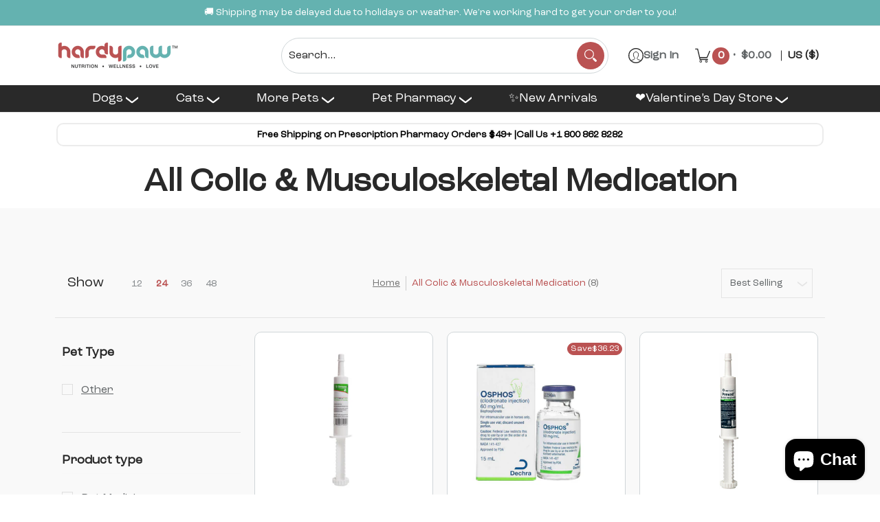

--- FILE ---
content_type: text/javascript; charset=utf-8
request_url: https://hardypaw.com/cart/update.js
body_size: 44
content:
{"token":"hWN8DEgs2x4XtAvfKqNbK1LN?key=d6513e056e6a5829fad73377b3611686","note":null,"attributes":{"_barId":"fbd43c59-bb54-468f-9c38-f416fec0e959"},"original_total_price":0,"total_price":0,"total_discount":0,"total_weight":0.0,"item_count":0,"items":[],"requires_shipping":false,"currency":"USD","items_subtotal_price":0,"cart_level_discount_applications":[],"discount_codes":[],"items_changelog":{"added":[]}}

--- FILE ---
content_type: text/javascript; charset=utf-8
request_url: https://hardypaw.com/products/flunixin-generic-injection-50-mg-ml.js
body_size: 5394
content:
{"id":7804112765089,"title":"Flunixin (Generic) Injection, 50 mg\/ml","handle":"flunixin-generic-injection-50-mg-ml","description":"\u003cp align=\"center\"\u003e\u003cimg width=\"700\" alt=\"RX MAP\" class=\"img-responsive\" src=\"https:\/\/shopify-images-bucket.s3.us-west-2.amazonaws.com\/rx-map.jpg\"\u003e\u003c\/p\u003e\n\u003ch2 style=\"text-align: center;\"\u003e\u003ca href=\"https:\/\/hardypaw.com\/products\/flunixin-generic-injection-50-mg-ml\" rel=\"noopener\" target=\"_blank\"\u003eFlunixin Meglumine Injection for Cattles \u0026amp; Horse \u003c\/a\u003e\u003c\/h2\u003e\n\u003csection data-feature-name=\"extended-content\" class=\"cw-tabs js-tracked-feature\" id=\"detailed-info\"\u003e\n\u003cdiv class=\"cw-tabs__body container\"\u003e\n\u003carticle class=\"cw-tabs__content cw-tab--visible\" data-tab-content=\"Instructions\" id=\"Instructions\"\u003e\n\u003csection class=\"cw-tabs__content--left\"\u003e\n\u003cp\u003eFlunixin (Generic) Injection is a fast-acting \u003cstrong\u003enonsteroidal anti-inflammatory drug (NSAID)\u003c\/strong\u003e designed to manage pain, inflammation, and fever in cattle and horses. Its active ingredient, \u003cstrong\u003eflunixin meglumine\u003c\/strong\u003e, is widely trusted for its ability to address conditions such as \u003cstrong\u003ebovine respiratory disease (BRD)\u003c\/strong\u003e, \u003cstrong\u003ecolic\u003c\/strong\u003e, and \u003cstrong\u003eacute bovine mastitis\u003c\/strong\u003e. Ideal for veterinary use, it is a go-to medication for improving animal welfare during illness or injury.\u003c\/p\u003e\n\u003c\/section\u003e\n\u003csection class=\"cw-tabs__content--right\"\u003e\u003c\/section\u003e\n\u003c\/article\u003e\n\u003c\/div\u003e\n\u003c\/section\u003e\n\u003cp\u003e\u003cspan\u003ePrescription items are\u003cstrong\u003e NON-RETURNABLE\u003c\/strong\u003e and \u003cstrong\u003eNON-REFUNDABLE\u003c\/strong\u003e.\u003cbr\u003e\u003c\/span\u003e\u003c\/p\u003e\n\u003cp\u003e\u003cspan\u003e\u003cspan style=\"color: #ff2a00;\"\u003e\u003cstrong\u003eNOTE:\u003c\/strong\u003e\u003c\/span\u003e \u003cspan data-sheets-root=\"1\"\u003eFor generic medications, the product image shown may not reflect the actual item received. Generic medications can vary in size, color, and shape between orders depending on the manufacturer. Additionally, your medication may arrive packaged in a HardyPaw Pharmacy vial.\u003c\/span\u003e\u003c\/span\u003e\u003c\/p\u003e\n\u003ch2\u003eWhat are the Benefits of Flunixin Meglumine Injection?\u003c\/h2\u003e\n\u003cp\u003eFlunixin offers numerous benefits due to its targeted action on pain and inflammation:\u003c\/p\u003e\n\u003cul\u003e\n\u003cli\u003e\n\u003cp\u003e\u003cstrong\u003eFor Cattle\u003c\/strong\u003e:\u003c\/p\u003e\n\u003cul\u003e\n\u003cli\u003eControls fever caused by \u003cstrong\u003eBRD\u003c\/strong\u003e, \u003cstrong\u003eendotoxemia\u003c\/strong\u003e, and \u003cstrong\u003eacute bovine mastitis\u003c\/strong\u003e.\u003c\/li\u003e\n\u003cli\u003eReduces inflammation associated with endotoxemia, improving recovery times.\u003c\/li\u003e\n\u003c\/ul\u003e\n\u003c\/li\u003e\n\u003cli\u003e\n\u003cp\u003e\u003cstrong\u003eFor Horses\u003c\/strong\u003e:\u003c\/p\u003e\n\u003cul\u003e\n\u003cli\u003eProvides rapid relief from visceral pain due to \u003cstrong\u003ecolic\u003c\/strong\u003e.\u003c\/li\u003e\n\u003cli\u003eEases inflammation and discomfort from \u003cstrong\u003emusculoskeletal disorders\u003c\/strong\u003e, helping horses regain mobility and comfort.\u003c\/li\u003e\n\u003c\/ul\u003e\n\u003c\/li\u003e\n\u003c\/ul\u003e\n\u003cp\u003eIts proven efficacy and versatility make it indispensable in veterinary care.\u003c\/p\u003e\n\u003ch2\u003eWhat Are the Ingredients in Flunixin Meglumine Injection?\u003c\/h2\u003e\n\u003cp\u003eFlunixin Injection contains:\u003c\/p\u003e\n\u003cul\u003e\n\u003cli\u003e\n\u003cstrong\u003eActive Ingredient\u003c\/strong\u003e: Flunixin meglumine (50 mg\/ml).\u003c\/li\u003e\n\u003cli\u003eAdditional stabilizing agents to ensure potency and shelf life.\u003c\/li\u003e\n\u003c\/ul\u003e\n\u003ch3\u003eGuaranteed Analysis\u003c\/h3\u003e\n\u003cp\u003eEach milliliter delivers:\u003c\/p\u003e\n\u003cul\u003e\n\u003cli\u003e\n\u003cstrong\u003e50 mg flunixin meglumine\u003c\/strong\u003e, ensuring precise and effective dosing.\u003c\/li\u003e\n\u003c\/ul\u003e\n\u003ch3\u003eHow It Works\u003c\/h3\u003e\n\u003cp\u003eFlunixin (Generic) Injection works by inhibiting the production of \u003cstrong\u003eprostaglandins\u003c\/strong\u003e, compounds in the body responsible for pain, inflammation, and fever. This mechanism allows it to rapidly reduce symptoms while supporting recovery from underlying conditions.\u003c\/p\u003e\n\u003ch2\u003eHow to Use Flunixin Meglumine Injection?\u003c\/h2\u003e\n\u003cp\u003e\u003cstrong\u003eDosage and Administration\u003c\/strong\u003e:\u003c\/p\u003e\n\u003cul\u003e\n\u003cli\u003e\n\u003cp\u003e\u003cstrong\u003eCattle\u003c\/strong\u003e:\u003c\/p\u003e\n\u003cul\u003e\n\u003cli\u003e\n\u003cstrong\u003eDosage\u003c\/strong\u003e: 1.1–2.2 mg per kg (1–2 ml per 100 lbs.) body weight.\u003c\/li\u003e\n\u003cli\u003eAdminister \u003cstrong\u003eslowly via IV\u003c\/strong\u003e, once daily or split into two doses every 12 hours, for up to 3 days.\u003c\/li\u003e\n\u003c\/ul\u003e\n\u003c\/li\u003e\n\u003cli\u003e\n\u003cp\u003e\u003cstrong\u003eHorses\u003c\/strong\u003e:\u003c\/p\u003e\n\u003cul\u003e\n\u003cli\u003e\n\u003cstrong\u003eDosage\u003c\/strong\u003e: 0.5 mg per lb. (1 ml per 100 lbs.) body weight.\u003c\/li\u003e\n\u003cli\u003eAdminister \u003cstrong\u003eIV or IM\u003c\/strong\u003e once daily for up to 5 days.\u003c\/li\u003e\n\u003c\/ul\u003e\n\u003c\/li\u003e\n\u003c\/ul\u003e\n\u003cblockquote\u003e\n\u003cp\u003eAlways consult your veterinarian for precise dosage and administration tailored to your animal’s condition.\u003c\/p\u003e\n\u003c\/blockquote\u003e\n\u003ch2\u003eWhat Are the Side Effects of Flunixin Meglumine Injection?\u003c\/h2\u003e\n\u003cp\u003eThough generally well-tolerated, Flunixin Injection may cause:\u003c\/p\u003e\n\u003cul\u003e\n\u003cli\u003e\n\u003cp\u003e\u003cstrong\u003eIn Horses\u003c\/strong\u003e:\u003c\/p\u003e\n\u003cul\u003e\n\u003cli\u003eLocalized swelling, stiffness, or sweating at the injection site.\u003c\/li\u003e\n\u003cli\u003eRare infections, including clostridial infections, when administered intramuscularly.\u003c\/li\u003e\n\u003c\/ul\u003e\n\u003c\/li\u003e\n\u003cli\u003e\n\u003cp\u003e\u003cstrong\u003eIn Cattle\u003c\/strong\u003e:\u003c\/p\u003e\n\u003cul\u003e\n\u003cli\u003eRare instances of \u003cstrong\u003eanaphylactic-like reactions\u003c\/strong\u003e, primarily following IV use.\u003c\/li\u003e\n\u003c\/ul\u003e\n\u003c\/li\u003e\n\u003c\/ul\u003e\n\u003cp\u003eMonitor animals closely after administration and report any unusual reactions to your veterinarian.\u003c\/p\u003e\n\u003ch3\u003eHow to Store Flunixin (Generic) Injection\u003c\/h3\u003e\n\u003cul\u003e\n\u003cli\u003eStore at or below \u003cstrong\u003e77°F (25°C)\u003c\/strong\u003e.\u003c\/li\u003e\n\u003cli\u003e\n\u003cstrong\u003eDo not freeze\u003c\/strong\u003e to maintain product integrity.\u003c\/li\u003e\n\u003c\/ul\u003e\n\u003cp\u003eProper storage ensures the medication remains effective and safe for use.\u003c\/p\u003e\n\u003ch3\u003eShipping \u0026amp; Returns\u003c\/h3\u003e\n\u003cp\u003e\u003cspan\u003e\u003cb\u003eShipping Policy:\u003c\/b\u003e We offer all types of shipping options (Ground, Express, Priority, International) depending on the urgency of the product requirements. To know about our shipping policy in detail, \u003ca rel=\"noopener nofollow noreferrer\" href=\"https:\/\/hardypaw.com\/pages\/shipping-policies\" target=\"_blank\"\u003eclick here.\u003c\/a\u003e\u003c\/span\u003e\u003c\/p\u003e\n\u003cp\u003e\u003cspan\u003e\u003cb\u003eRefund policy: \u003c\/b\u003eIf you face any issue with our product and want to return it, read our \u003ca rel=\"noopener nofollow noreferrer\" href=\"https:\/\/hardypaw.com\/policies\/refund-policy\" target=\"_blank\"\u003erefund policy \u003c\/a\u003ecarefully.\u003c\/span\u003e\u003c\/p\u003e\n\u003ch2\u003e\u003cstrong\u003eFAQs - Flunixin Injection for Livestock\u003c\/strong\u003e\u003c\/h2\u003e\n\u003ch3\u003eWhat is Flunixin Injection used for?\u003c\/h3\u003e\n\u003cp\u003eFlunixin Injection is used to manage pain, inflammation, and fever in livestock, specifically cattle and horses. It treats conditions like bovine respiratory disease (BRD), colic, mastitis, and endotoxemia, providing rapid relief and supporting recovery.\u003c\/p\u003e\n\u003ch3\u003eCan Flunixin Injection be used in other animals?\u003c\/h3\u003e\n\u003cp\u003eFlunixin Injection is primarily approved for use in cattle and horses. Its application in other animals should be determined by a veterinarian, as safety and efficacy vary across species.\u003c\/p\u003e\n\u003ch3\u003eHow quickly does Flunixin Injection start working?\u003c\/h3\u003e\n\u003cp\u003eFlunixin Injection begins to show effects within 2 hours after administration. This rapid onset makes it effective for emergency conditions like colic or severe inflammation.\u003c\/p\u003e\n\u003ch3\u003eCan Flunixin Injection be mixed with other medications?\u003c\/h3\u003e\n\u003cp\u003eMixing Flunixin with other medications is not recommended unless directed by a veterinarian. Some drug interactions can reduce efficacy or cause adverse reactions.\u003c\/p\u003e\n\u003ch3\u003eWhat is the withdrawal period for Flunixin in food-producing animals?\u003c\/h3\u003e\n\u003cp\u003eCattle treated with Flunixin must adhere to a withdrawal period before slaughter. The specific duration varies by administration route and should follow local regulations and veterinary advice.\u003c\/p\u003e\n\u003ch3\u003eIs Flunixin Injection safe for pregnant animals?\u003c\/h3\u003e\n\u003cp\u003eFlunixin Injection may not be suitable for pregnant animals as it can affect fetal health. Consult your veterinarian for alternative pain management solutions during pregnancy.\u003c\/p\u003e\n\u003ch3\u003eWhat precautions should be taken during Flunixin administration?\u003c\/h3\u003e\n\u003cp\u003eFlunixin must be administered slowly when given intravenously to avoid adverse reactions. Clean injection sites thoroughly to reduce infection risk, especially for intramuscular use.\u003c\/p\u003e\n\u003ch3\u003eAre there alternatives to Flunixin for pain management in livestock?\u003c\/h3\u003e\n\u003cp\u003eAlternatives to Flunixin include other NSAIDs or medications like meloxicam or ketoprofen. However, these should only be used under veterinary guidance to ensure safety and efficacy.\u003c\/p\u003e\n\u003ch3\u003eCan Flunixin cause resistance in animals over time?\u003c\/h3\u003e\n\u003cp\u003eFlunixin is not an antibiotic and does not contribute to antimicrobial resistance. However, prolonged use without veterinary oversight may lead to reduced efficacy or adverse effects.\u003c\/p\u003e\n\u003ch3\u003eHow can I safely dispose of unused Flunixin Injection?\u003c\/h3\u003e\n\u003cp\u003eDispose of unused Flunixin according to local regulations for pharmaceutical waste. Avoid flushing or disposing it in regular trash to prevent environmental contamination.\u003c\/p\u003e\n\u003ch2\u003eClinical Research\u003c\/h2\u003e\n\u003cp\u003e\u003ca rel=\"noopener\" href=\"https:\/\/dailymed.nlm.nih.gov\/dailymed\/fda\/fdaDrugXsl.cfm?setid=676272e8-e602-4db1-9d80-0bbdf8e568f8\" target=\"_blank\"\u003ehttps:\/\/dailymed.nlm.nih.gov\/dailymed\/fda\/fdaDrugXsl.cfm?setid=676272e8-e602-4db1-9d80-0bbdf8e568f8\u003c\/a\u003e\u003c\/p\u003e\n\u003cp\u003e\u003ca rel=\"noopener\" href=\"https:\/\/pubmed.ncbi.nlm.nih.gov\/23040013\/\" target=\"_blank\"\u003ehttps:\/\/pubmed.ncbi.nlm.nih.gov\/23040013\/\u003c\/a\u003e\u003c\/p\u003e","published_at":"2023-11-10T12:07:38-08:00","created_at":"2023-11-10T12:07:38-08:00","vendor":"Varies (Generic)","type":"Pet Medicine","tags":["banamine","banamine injection","Best NSAID Injection for Horses \u0026 Cattle","Bovine NSAID Injection","Bovine Respiratory Disease Treatment","Bovine Shipping Fever Treatment","Cattle Lameness Treatment","Cattle Mastitis Pain Relief","Cattle Pain \u0026 Fever Control","Effective Treatment for Inflammation","Equine Colic Pain Treatment","Essential for Farm \u0026 Ranch Animal Care","Fast Relief for Muscle \u0026 Joint Pain","Fast-Acting NSAID for Livestock","Fever Reducer for Cattle","Fever Reducer for Horses","Flunazine","flunixin","Flunixin Injectable for Livestock","Flunixin Injection","Flunixin meglumine","Generic Flunixin Meglumine","Helps Cattle Recover from Transport Stress","Helps Control Inflammation from Surgery","Helps Manage Pain from Injury or Overuse","Helps Reduce Swelling \u0026 Inflammation","Horse Colic \u0026 Abdominal Pain Relief","Horse Injury Recovery Support","Horse Joint Pain Relief","horse pain killer","horse pain medication","horse pain medicine","horse pain meds","horse pain relievers","Horse Post-Surgery Pain Management","Ideal for Performance \u0026 Working Animals","Injectable Flunixin for Veterinary Use","Injectable Pain Relief for Cattle","Injectable Pain Relief for Horses","Livestock Pain Management Solution","Non-Steroidal Anti-Inflammatory Drug","NSAID for Cattle \u0026 Horses","Pain Relief for Cattle","Pain Relief for Horses","PETMED20","prevail","Reduces Fever in Horses \u0026 Cattle","Reduces Pain \u0026 Fever from Infection","Reduces Pain from Bovine Arthritis","Reduces Pain from Digestive Disorders","Reduces Pain from Hoof Abscesses","Reduces Pain from Respiratory Infections","Rx","Rx Free Shipping","Safe \u0026 Effective NSAID for Horses \u0026 Cattle","Supports Equine Mobility \u0026 Comfort","Treats Equine Soft Tissue Inflammation","Trusted by Veterinarians","Used in Veterinary Clinics \u0026 Farms","Vet Recommended Pain Management","Vet-Approved Pain \u0026 Fever Medication","Veterinary Anti-Inflammatory Injection","Veterinary Prescription NSAID","where to buy banamine for cattle","where to buy banamine for horses"],"price":2299,"price_min":2299,"price_max":4899,"available":true,"price_varies":true,"compare_at_price":null,"compare_at_price_min":0,"compare_at_price_max":0,"compare_at_price_varies":false,"variants":[{"id":43391931089057,"title":"100ml vial","option1":"100ml vial","option2":null,"option3":null,"sku":"765693-VC","requires_shipping":true,"taxable":false,"featured_image":null,"available":true,"name":"Flunixin (Generic) Injection, 50 mg\/ml - 100ml vial","public_title":"100ml vial","options":["100ml vial"],"price":2299,"weight":0,"compare_at_price":null,"inventory_management":"shopify","barcode":"","quantity_rule":{"min":1,"max":null,"increment":1},"quantity_price_breaks":[],"requires_selling_plan":false,"selling_plan_allocations":[{"price_adjustments":[{"position":1,"price":1839},{"position":2,"price":2069}],"price":1839,"compare_at_price":2299,"per_delivery_price":1839,"selling_plan_id":3679944865,"selling_plan_group_id":"79fb602d3bd5c4a54f977498c8ee227b79533b13"},{"price_adjustments":[{"position":1,"price":1839},{"position":2,"price":2069}],"price":1839,"compare_at_price":2299,"per_delivery_price":1839,"selling_plan_id":3679977633,"selling_plan_group_id":"79fb602d3bd5c4a54f977498c8ee227b79533b13"},{"price_adjustments":[{"position":1,"price":1839},{"position":2,"price":2069}],"price":1839,"compare_at_price":2299,"per_delivery_price":1839,"selling_plan_id":3680010401,"selling_plan_group_id":"79fb602d3bd5c4a54f977498c8ee227b79533b13"},{"price_adjustments":[{"position":1,"price":1839},{"position":2,"price":2069}],"price":1839,"compare_at_price":2299,"per_delivery_price":1839,"selling_plan_id":3680043169,"selling_plan_group_id":"79fb602d3bd5c4a54f977498c8ee227b79533b13"},{"price_adjustments":[{"position":1,"price":1839},{"position":2,"price":2069}],"price":1839,"compare_at_price":2299,"per_delivery_price":1839,"selling_plan_id":3680075937,"selling_plan_group_id":"79fb602d3bd5c4a54f977498c8ee227b79533b13"},{"price_adjustments":[{"position":1,"price":1839},{"position":2,"price":2069}],"price":1839,"compare_at_price":2299,"per_delivery_price":1839,"selling_plan_id":3680108705,"selling_plan_group_id":"79fb602d3bd5c4a54f977498c8ee227b79533b13"},{"price_adjustments":[{"position":1,"price":1839},{"position":2,"price":2069}],"price":1839,"compare_at_price":2299,"per_delivery_price":1839,"selling_plan_id":3680141473,"selling_plan_group_id":"79fb602d3bd5c4a54f977498c8ee227b79533b13"},{"price_adjustments":[{"position":1,"price":1839},{"position":2,"price":2069}],"price":1839,"compare_at_price":2299,"per_delivery_price":1839,"selling_plan_id":3680174241,"selling_plan_group_id":"79fb602d3bd5c4a54f977498c8ee227b79533b13"},{"price_adjustments":[{"position":1,"price":1839},{"position":2,"price":2069}],"price":1839,"compare_at_price":2299,"per_delivery_price":1839,"selling_plan_id":3680207009,"selling_plan_group_id":"79fb602d3bd5c4a54f977498c8ee227b79533b13"},{"price_adjustments":[{"position":1,"price":1839},{"position":2,"price":2069}],"price":1839,"compare_at_price":2299,"per_delivery_price":1839,"selling_plan_id":3680239777,"selling_plan_group_id":"79fb602d3bd5c4a54f977498c8ee227b79533b13"},{"price_adjustments":[{"position":1,"price":1839},{"position":2,"price":2069}],"price":1839,"compare_at_price":2299,"per_delivery_price":1839,"selling_plan_id":3680272545,"selling_plan_group_id":"79fb602d3bd5c4a54f977498c8ee227b79533b13"},{"price_adjustments":[{"position":1,"price":1839},{"position":2,"price":2069}],"price":1839,"compare_at_price":2299,"per_delivery_price":1839,"selling_plan_id":3680305313,"selling_plan_group_id":"79fb602d3bd5c4a54f977498c8ee227b79533b13"},{"price_adjustments":[{"position":1,"price":1839},{"position":2,"price":2069}],"price":1839,"compare_at_price":2299,"per_delivery_price":1839,"selling_plan_id":3680338081,"selling_plan_group_id":"79fb602d3bd5c4a54f977498c8ee227b79533b13"},{"price_adjustments":[{"position":1,"price":1839},{"position":2,"price":2069}],"price":1839,"compare_at_price":2299,"per_delivery_price":1839,"selling_plan_id":3680370849,"selling_plan_group_id":"79fb602d3bd5c4a54f977498c8ee227b79533b13"},{"price_adjustments":[{"position":1,"price":2069},{"position":2,"price":2184}],"price":2069,"compare_at_price":2299,"per_delivery_price":2069,"selling_plan_id":3680403617,"selling_plan_group_id":"79fb602d3bd5c4a54f977498c8ee227b79533b13"},{"price_adjustments":[{"position":1,"price":1839},{"position":2,"price":2069}],"price":1839,"compare_at_price":2299,"per_delivery_price":1839,"selling_plan_id":3680436385,"selling_plan_group_id":"79fb602d3bd5c4a54f977498c8ee227b79533b13"}]},{"id":43391931121825,"title":"250ml vial","option1":"250ml vial","option2":null,"option3":null,"sku":"6761-VC","requires_shipping":true,"taxable":false,"featured_image":null,"available":true,"name":"Flunixin (Generic) Injection, 50 mg\/ml - 250ml vial","public_title":"250ml vial","options":["250ml vial"],"price":4899,"weight":0,"compare_at_price":null,"inventory_management":"shopify","barcode":"","quantity_rule":{"min":1,"max":null,"increment":1},"quantity_price_breaks":[],"requires_selling_plan":false,"selling_plan_allocations":[{"price_adjustments":[{"position":1,"price":3919},{"position":2,"price":4409}],"price":3919,"compare_at_price":4899,"per_delivery_price":3919,"selling_plan_id":3679944865,"selling_plan_group_id":"79fb602d3bd5c4a54f977498c8ee227b79533b13"},{"price_adjustments":[{"position":1,"price":3919},{"position":2,"price":4409}],"price":3919,"compare_at_price":4899,"per_delivery_price":3919,"selling_plan_id":3679977633,"selling_plan_group_id":"79fb602d3bd5c4a54f977498c8ee227b79533b13"},{"price_adjustments":[{"position":1,"price":3919},{"position":2,"price":4409}],"price":3919,"compare_at_price":4899,"per_delivery_price":3919,"selling_plan_id":3680010401,"selling_plan_group_id":"79fb602d3bd5c4a54f977498c8ee227b79533b13"},{"price_adjustments":[{"position":1,"price":3919},{"position":2,"price":4409}],"price":3919,"compare_at_price":4899,"per_delivery_price":3919,"selling_plan_id":3680043169,"selling_plan_group_id":"79fb602d3bd5c4a54f977498c8ee227b79533b13"},{"price_adjustments":[{"position":1,"price":3919},{"position":2,"price":4409}],"price":3919,"compare_at_price":4899,"per_delivery_price":3919,"selling_plan_id":3680075937,"selling_plan_group_id":"79fb602d3bd5c4a54f977498c8ee227b79533b13"},{"price_adjustments":[{"position":1,"price":3919},{"position":2,"price":4409}],"price":3919,"compare_at_price":4899,"per_delivery_price":3919,"selling_plan_id":3680108705,"selling_plan_group_id":"79fb602d3bd5c4a54f977498c8ee227b79533b13"},{"price_adjustments":[{"position":1,"price":3919},{"position":2,"price":4409}],"price":3919,"compare_at_price":4899,"per_delivery_price":3919,"selling_plan_id":3680141473,"selling_plan_group_id":"79fb602d3bd5c4a54f977498c8ee227b79533b13"},{"price_adjustments":[{"position":1,"price":3919},{"position":2,"price":4409}],"price":3919,"compare_at_price":4899,"per_delivery_price":3919,"selling_plan_id":3680174241,"selling_plan_group_id":"79fb602d3bd5c4a54f977498c8ee227b79533b13"},{"price_adjustments":[{"position":1,"price":3919},{"position":2,"price":4409}],"price":3919,"compare_at_price":4899,"per_delivery_price":3919,"selling_plan_id":3680207009,"selling_plan_group_id":"79fb602d3bd5c4a54f977498c8ee227b79533b13"},{"price_adjustments":[{"position":1,"price":3919},{"position":2,"price":4409}],"price":3919,"compare_at_price":4899,"per_delivery_price":3919,"selling_plan_id":3680239777,"selling_plan_group_id":"79fb602d3bd5c4a54f977498c8ee227b79533b13"},{"price_adjustments":[{"position":1,"price":3919},{"position":2,"price":4409}],"price":3919,"compare_at_price":4899,"per_delivery_price":3919,"selling_plan_id":3680272545,"selling_plan_group_id":"79fb602d3bd5c4a54f977498c8ee227b79533b13"},{"price_adjustments":[{"position":1,"price":3919},{"position":2,"price":4409}],"price":3919,"compare_at_price":4899,"per_delivery_price":3919,"selling_plan_id":3680305313,"selling_plan_group_id":"79fb602d3bd5c4a54f977498c8ee227b79533b13"},{"price_adjustments":[{"position":1,"price":3919},{"position":2,"price":4409}],"price":3919,"compare_at_price":4899,"per_delivery_price":3919,"selling_plan_id":3680338081,"selling_plan_group_id":"79fb602d3bd5c4a54f977498c8ee227b79533b13"},{"price_adjustments":[{"position":1,"price":3919},{"position":2,"price":4409}],"price":3919,"compare_at_price":4899,"per_delivery_price":3919,"selling_plan_id":3680370849,"selling_plan_group_id":"79fb602d3bd5c4a54f977498c8ee227b79533b13"},{"price_adjustments":[{"position":1,"price":4409},{"position":2,"price":4654}],"price":4409,"compare_at_price":4899,"per_delivery_price":4409,"selling_plan_id":3680403617,"selling_plan_group_id":"79fb602d3bd5c4a54f977498c8ee227b79533b13"},{"price_adjustments":[{"position":1,"price":3919},{"position":2,"price":4409}],"price":3919,"compare_at_price":4899,"per_delivery_price":3919,"selling_plan_id":3680436385,"selling_plan_group_id":"79fb602d3bd5c4a54f977498c8ee227b79533b13"}]}],"images":["\/\/cdn.shopify.com\/s\/files\/1\/0593\/2446\/5313\/files\/032eb2547b214449bad30cce696f515e_28301.png?v=1699646946"],"featured_image":"\/\/cdn.shopify.com\/s\/files\/1\/0593\/2446\/5313\/files\/032eb2547b214449bad30cce696f515e_28301.png?v=1699646946","options":[{"name":"Size","position":1,"values":["100ml vial","250ml vial"]}],"url":"\/products\/flunixin-generic-injection-50-mg-ml","media":[{"alt":"Flunixin Injection","id":31670000058529,"position":1,"preview_image":{"aspect_ratio":0.656,"height":450,"width":295,"src":"https:\/\/cdn.shopify.com\/s\/files\/1\/0593\/2446\/5313\/files\/032eb2547b214449bad30cce696f515e_28301.png?v=1699646946"},"aspect_ratio":0.656,"height":450,"media_type":"image","src":"https:\/\/cdn.shopify.com\/s\/files\/1\/0593\/2446\/5313\/files\/032eb2547b214449bad30cce696f515e_28301.png?v=1699646946","width":295}],"requires_selling_plan":false,"selling_plan_groups":[{"id":"79fb602d3bd5c4a54f977498c8ee227b79533b13","name":"Autoship \u0026 Save on Rx Pharmacy Medications","options":[{"name":"Deliver every","position":1,"values":["week","2 weeks","3 weeks","4 weeks","month","2 months","3 months","4 months","5 months","6 months","7 months","8 months","9 months","10 months","11 months","12 months"]}],"selling_plans":[{"id":3679944865,"name":"1 Week Subscription","description":"Enjoy 20% off on your first order of Rx Pharmacy Medications and Save 10% on all future deliveries! (Cannot be combined with offers on one-time purchases)","options":[{"name":"Deliver every","position":1,"value":"week"}],"recurring_deliveries":true,"price_adjustments":[{"order_count":1,"position":1,"value_type":"percentage","value":20},{"order_count":null,"position":2,"value_type":"percentage","value":10}]},{"id":3679977633,"name":"2 Week Subscription","description":"Enjoy 20% off on your first order of Rx Pharmacy Medications and Save 10% on all future deliveries! (Cannot be combined with offers on one-time purchases)","options":[{"name":"Deliver every","position":1,"value":"2 weeks"}],"recurring_deliveries":true,"price_adjustments":[{"order_count":1,"position":1,"value_type":"percentage","value":20},{"order_count":null,"position":2,"value_type":"percentage","value":10}]},{"id":3680010401,"name":"3 Week Subscription","description":"Enjoy 20% off on your first order of Rx Pharmacy Medications and Save 10% on all future deliveries! (Cannot be combined with offers on one-time purchases)","options":[{"name":"Deliver every","position":1,"value":"3 weeks"}],"recurring_deliveries":true,"price_adjustments":[{"order_count":1,"position":1,"value_type":"percentage","value":20},{"order_count":null,"position":2,"value_type":"percentage","value":10}]},{"id":3680043169,"name":"4 Week Subscription","description":"Enjoy 20% off on your first order of Rx Pharmacy Medications and Save 10% on all future deliveries! (Cannot be combined with offers on one-time purchases)","options":[{"name":"Deliver every","position":1,"value":"4 weeks"}],"recurring_deliveries":true,"price_adjustments":[{"order_count":1,"position":1,"value_type":"percentage","value":20},{"order_count":null,"position":2,"value_type":"percentage","value":10}]},{"id":3680075937,"name":"1 Month Subscription","description":"Enjoy 20% off on your first order of Rx Pharmacy Medications and Save 10% on all future deliveries! (Cannot be combined with offers on one-time purchases)","options":[{"name":"Deliver every","position":1,"value":"month"}],"recurring_deliveries":true,"price_adjustments":[{"order_count":1,"position":1,"value_type":"percentage","value":20},{"order_count":null,"position":2,"value_type":"percentage","value":10}]},{"id":3680108705,"name":"2 Month Subscription","description":"Enjoy 20% off on your first order of Rx Pharmacy Medications and Save 10% on all future deliveries! (Cannot be combined with offers on one-time purchases)","options":[{"name":"Deliver every","position":1,"value":"2 months"}],"recurring_deliveries":true,"price_adjustments":[{"order_count":1,"position":1,"value_type":"percentage","value":20},{"order_count":null,"position":2,"value_type":"percentage","value":10}]},{"id":3680141473,"name":"3 Month Subscription","description":"Enjoy 20% off on your first order of Rx Pharmacy Medications and Save 10% on all future deliveries! (Cannot be combined with offers on one-time purchases)","options":[{"name":"Deliver every","position":1,"value":"3 months"}],"recurring_deliveries":true,"price_adjustments":[{"order_count":1,"position":1,"value_type":"percentage","value":20},{"order_count":null,"position":2,"value_type":"percentage","value":10}]},{"id":3680174241,"name":"4 Month Subscription","description":"Enjoy 20% off on your first order of Rx Pharmacy Medications and Save 10% on all future deliveries! (Cannot be combined with offers on one-time purchases)","options":[{"name":"Deliver every","position":1,"value":"4 months"}],"recurring_deliveries":true,"price_adjustments":[{"order_count":1,"position":1,"value_type":"percentage","value":20},{"order_count":null,"position":2,"value_type":"percentage","value":10}]},{"id":3680207009,"name":"5 Month Subscription","description":"Enjoy 20% off on your first order of Rx Pharmacy Medications and Save 10% on all future deliveries! (Cannot be combined with offers on one-time purchases)","options":[{"name":"Deliver every","position":1,"value":"5 months"}],"recurring_deliveries":true,"price_adjustments":[{"order_count":1,"position":1,"value_type":"percentage","value":20},{"order_count":null,"position":2,"value_type":"percentage","value":10}]},{"id":3680239777,"name":"6 Month Subscription","description":"Enjoy 10% off on your first order of Dog Flea \u0026 Tick Collars and Save 5% on all future deliveries! (Cannot be combined with offers on one-time purchases)","options":[{"name":"Deliver every","position":1,"value":"6 months"}],"recurring_deliveries":true,"price_adjustments":[{"order_count":1,"position":1,"value_type":"percentage","value":20},{"order_count":null,"position":2,"value_type":"percentage","value":10}]},{"id":3680272545,"name":"7 Month Subscription","description":"Enjoy 20% off on your first order of Rx Pharmacy Medications and Save 10% on all future deliveries! (Cannot be combined with offers on one-time purchases)","options":[{"name":"Deliver every","position":1,"value":"7 months"}],"recurring_deliveries":true,"price_adjustments":[{"order_count":1,"position":1,"value_type":"percentage","value":20},{"order_count":null,"position":2,"value_type":"percentage","value":10}]},{"id":3680305313,"name":"8 Month Subscription","description":"Enjoy 20% off on your first order of Rx Pharmacy Medications and Save 10% on all future deliveries! (Cannot be combined with offers on one-time purchases)","options":[{"name":"Deliver every","position":1,"value":"8 months"}],"recurring_deliveries":true,"price_adjustments":[{"order_count":1,"position":1,"value_type":"percentage","value":20},{"order_count":null,"position":2,"value_type":"percentage","value":10}]},{"id":3680338081,"name":"9 Month Subscription","description":"Enjoy 20% off on your first order of Rx Pharmacy Medications and Save 10% on all future deliveries! (Cannot be combined with offers on one-time purchases)","options":[{"name":"Deliver every","position":1,"value":"9 months"}],"recurring_deliveries":true,"price_adjustments":[{"order_count":1,"position":1,"value_type":"percentage","value":20},{"order_count":null,"position":2,"value_type":"percentage","value":10}]},{"id":3680370849,"name":"10 Monthly Subscription","description":"Enjoy 20% off on your first order of Rx Pharmacy Medications and Save 10% on all future deliveries! (Cannot be combined with offers on one-time purchases)","options":[{"name":"Deliver every","position":1,"value":"10 months"}],"recurring_deliveries":true,"price_adjustments":[{"order_count":1,"position":1,"value_type":"percentage","value":20},{"order_count":null,"position":2,"value_type":"percentage","value":10}]},{"id":3680403617,"name":"11  Monthly Subscription","description":"Enjoy 10% off on your first order of Dog Flea \u0026 Tick Collars and Save 5% on all future deliveries! (Cannot be combined with offers on one-time purchases)","options":[{"name":"Deliver every","position":1,"value":"11 months"}],"recurring_deliveries":true,"price_adjustments":[{"order_count":1,"position":1,"value_type":"percentage","value":10},{"order_count":null,"position":2,"value_type":"percentage","value":5}]},{"id":3680436385,"name":"12 Monthly Subscription","description":"Enjoy 20% off on your first order of Rx Pharmacy Medications and Save 10% on all future deliveries! (Cannot be combined with offers on one-time purchases)","options":[{"name":"Deliver every","position":1,"value":"12 months"}],"recurring_deliveries":true,"price_adjustments":[{"order_count":1,"position":1,"value_type":"percentage","value":20},{"order_count":null,"position":2,"value_type":"percentage","value":10}]}],"app_id":"Seal Subscriptions"}]}

--- FILE ---
content_type: text/javascript; charset=utf-8
request_url: https://hardypaw.com/cart.js?random=1769792936754
body_size: -686
content:
{"token":"hWN8DEgs2x4XtAvfKqNbK1LN?key=d6513e056e6a5829fad73377b3611686","note":"","attributes":{"_barId":"fbd43c59-bb54-468f-9c38-f416fec0e959"},"original_total_price":0,"total_price":0,"total_discount":0,"total_weight":0.0,"item_count":0,"items":[],"requires_shipping":false,"currency":"USD","items_subtotal_price":0,"cart_level_discount_applications":[],"discount_codes":[]}

--- FILE ---
content_type: text/javascript; charset=utf-8
request_url: https://hardypaw.com/products/banamine-injection-50-mg-ml.js
body_size: 3809
content:
{"id":7336670560417,"title":"Banamine Injection, 50 mg\/ml","handle":"banamine-injection-50-mg-ml","description":"\u003ch1\u003eBanamine Injection – Fast-Acting Pain Relief for Horses\u003c\/h1\u003e\n\u003cp\u003eWhen your horse is in pain or distress, you need a good and quick-acting solution. Banamine (Flunixin Meglumine) Injection is a trusted anti-inflammatory and analgesic drug designed to relieve colic, musculoskeletal pain, and fever in horses. The injectable product, ordered by a veterinarian, acts quickly to relieve inflammation and bring relief, getting your horse back to health faster. Whether from colic episodes or post-surgical recovery, Banamine is an equine pain relief treatment of preference.\u003c\/p\u003e\n\u003ch3\u003eBenefits:\u003c\/h3\u003e\n\u003cul\u003e\n\u003cli\u003e\n\u003cstrong\u003eQuick-Relief Action:\u003c\/strong\u003e Acts quickly to reduce pain, fever, and inflammation.\u003c\/li\u003e\n\u003cli\u003e\n\u003cstrong\u003eTreatment of Colic:\u003c\/strong\u003e Relieves and controls distress during colic attacks.\u003c\/li\u003e\n\u003cli\u003e\n\u003cstrong\u003eVeterinary proven:\u003c\/strong\u003e Effective and safe for administration in horses for pain reduction.\u003c\/li\u003e\n\u003cli\u003e\n\u003cstrong\u003eAnti-Inflammatory Activity:\u003c\/strong\u003e Efficacious in the alleviation of pain and inflammation due to infection or injury.\u003c\/li\u003e\n\u003cli\u003e\n\u003cstrong\u003eInjectable:\u003c\/strong\u003e It is given once and absorbs quickly to relieve pain.\u003c\/li\u003e\n\u003c\/ul\u003e\n\u003cp\u003e\u003cspan style=\"color: #ff2a00; font-size: 20px;\"\u003e\u003cstrong\u003ePrescription items are NON-RETURNABLE and NON-REFUNDABLE.\u003c\/strong\u003e\u003c\/span\u003e\u003c\/p\u003e\n\u003ch3\u003eWhat are Banamine Injection indications in horses?\u003c\/h3\u003e\n\u003cp\u003eBanamine is mainly employed to alleviate pain and inflammation due to colic, musculoskeletal trauma, and infection-induced fever.\u003c\/p\u003e\n\u003ch3\u003eHow is Banamine Injection administered?\u003c\/h3\u003e\n\u003cp\u003eBanamine should usually be administered intravenously (IV) or intramuscularly (IM) by a veterinarian or trained professional. Always adhere to your vet's dosage guidelines for safe and successful use.\u003c\/p\u003e\n\u003ch2\u003eRecommended Dosage:\u003c\/h2\u003e\n\u003cp\u003eUse as directed by your veterinarian.\u003c\/p\u003e\n\u003ch3\u003eStorage:\u003c\/h3\u003e\n\u003cp\u003eStore at or below 77°F. Do not Freeze.\u003c\/p\u003e\n\u003ch3\u003eShipping \u0026amp; Returns\u003c\/h3\u003e\n\u003cul\u003e\n\u003cli\u003e\n\u003cstrong\u003eShipping\u003c\/strong\u003e: Learn more about our flexible shipping options by visiting our \u003ca rel=\"noopener\" href=\"https:\/\/hardypaw.com\/pages\/shipping-policies\"\u003e\u003cspan\u003eShipping\u003c\/span\u003e\u003cspan\u003e Policies\u003c\/span\u003e\u003c\/a\u003e.\u003c\/li\u003e\n\u003cli\u003e\n\u003cstrong\u003eReturns\u003c\/strong\u003e: For assistance with returns or replacements, review our \u003ca rel=\"noopener\" href=\"https:\/\/hardypaw.com\/policies\/refund-policy\"\u003e\u003cspan\u003eRefund\u003c\/span\u003e\u003cspan\u003e Policy\u003c\/span\u003e\u003c\/a\u003e.\u003c\/li\u003e\n\u003c\/ul\u003e\n\u003ch3\u003eFAQ\u003c\/h3\u003e\n\u003ch3\u003eWhat is Banamine Injection used for?\u003c\/h3\u003e\n\u003cp\u003eBanamine (flunixin meglumine) is a non-steroidal anti-inflammatory drug (NSAID) that is indicated to relieve pain, inflammation, and fever in horses, usually for musculoskeletal disease and colic.\u003c\/p\u003e\n\u003ch3\u003eDoes a prescription have to be used to purchase Banamine Injection?\u003c\/h3\u003e\n\u003cp\u003eYes, Banamine Injection is a prescription only, and you will need to have a valid prescription from your veterinarian to purchase it.\u003c\/p\u003e\n\u003ch3\u003eHow long until Banamine begins to work?\u003c\/h3\u003e\n\u003cp\u003eWhen given by intravenous injection (IV), Banamine is effective within 15 minutes and peaks in effect in 1 to 2 hours.\u003c\/p\u003e\n\u003ch3\u003eIs Banamine available for equine colic?\u003c\/h3\u003e\n\u003cp\u003eYes, Banamine is frequently used to alleviate colic pain. Nevertheless, it doesn't cure the condition underlying colic, so always visit your veterinarian when symptoms persist.\u003c\/p\u003e\n\u003ch3\u003eWhat are the potential side effects of Banamine?\u003c\/h3\u003e\n\u003cp\u003ePossible side effects are ulcers, kidney injury, gastrointestinal upset, or allergic responses. Long-term or overuse may lead to complications.\u003c\/p\u003e\n\u003ch3\u003eCan Banamine be mixed with other drugs?\u003c\/h3\u003e\n\u003cp\u003eBanamine may interact with other NSAIDs, corticosteroids, or some antibiotics, increasing the risk of ulcers or kidney disease. Inform your veterinarian of all medication your horse is taking.\u003c\/p\u003e","published_at":"2022-06-22T10:57:21-07:00","created_at":"2022-04-13T16:09:40-07:00","vendor":"Merck Animal Health","type":"Pet Medicine","tags":["Anti-Inflammatory for Horses","banamine","Banamine for Colic","banamine injection","Best Horse NSAID","Colic Pain Management","Colic Prevention in Horses","dog pharmacy near me","Effective Pain Relief for Horses","Emergency Horse Pain Relief","Equine Anti-Inflammatory","Equine Colic Treatment","Equine Fever Reducer","Equine Fever Treatment","Equine NSAID","Equine Pain Control","Equine Therapeutic Medicine","Equine Veterinary Prescription","Fast Relief for Horse Colic","Fast-Acting Horse Medication","flunixin","Flunixin for Horses","flunixin injection","Flunixin Injection for Horses","Flunixin meglumine","Horse Anti-Inflammatory Medicine","Horse Care Essentials","Horse Colic Care","Horse Fever Reducer","Horse Injury Recovery","Horse Injury Treatment","Horse Joint Pain Relief","Horse Medication","Horse Medication for Fever","horse medications","Horse Muscle Pain Relief","horse pain killer","horse pain medication","horse pain medicine","horse pain meds","horse pain relief","horse pain reliefe","horse pain relievers","Horse Surgery Recovery Aid","Horse Swelling Reduction","injectable banamine","Injectable Equine Medicine","Injectable NSAID for Horses","Injectable Pain Reliever","IV Pain Relief for Horses","Musculoskeletal Pain in Horses","Pain Control for Horses","Pain Management for Performance Horses","pet pharmacies near me","pet pharmacy near me","PETMED20","pharmacy for dogs near me","Post-Surgical Pain Relief for Horses","Rx","Safe Horse Pain Relief","Trusted Veterinary Medication","Vet Approved Equine NSAID","Vet Prescribed Horse Painkiller","Vet-Recommended Pain Reliever","Veterinary Grade Medication","where to buy banamine for cattle","where to buy banamine for horses"],"price":3599,"price_min":3599,"price_max":7099,"available":true,"price_varies":true,"compare_at_price":null,"compare_at_price_min":0,"compare_at_price_max":0,"compare_at_price_varies":false,"variants":[{"id":41821610606753,"title":"100 ml","option1":"100 ml","option2":null,"option3":null,"sku":"065474","requires_shipping":true,"taxable":false,"featured_image":{"id":36853976432801,"product_id":7336670560417,"position":4,"created_at":"2023-03-21T15:54:11-07:00","updated_at":"2024-07-23T01:44:38-07:00","alt":null,"width":1024,"height":1024,"src":"https:\/\/cdn.shopify.com\/s\/files\/1\/0593\/2446\/5313\/products\/banamine-100ml2-1024x1024_e4adaa6c-d778-44fa-b52a-a4b52f9abdf9.jpg?v=1721724278","variant_ids":[41821610606753]},"available":true,"name":"Banamine Injection, 50 mg\/ml - 100 ml","public_title":"100 ml","options":["100 ml"],"price":3599,"weight":0,"compare_at_price":null,"inventory_management":"shopify","barcode":"300610851031","featured_media":{"alt":null,"id":30383223144609,"position":4,"preview_image":{"aspect_ratio":1.0,"height":1024,"width":1024,"src":"https:\/\/cdn.shopify.com\/s\/files\/1\/0593\/2446\/5313\/products\/banamine-100ml2-1024x1024_e4adaa6c-d778-44fa-b52a-a4b52f9abdf9.jpg?v=1721724278"}},"quantity_rule":{"min":1,"max":null,"increment":1},"quantity_price_breaks":[],"requires_selling_plan":false,"selling_plan_allocations":[{"price_adjustments":[{"position":1,"price":2879},{"position":2,"price":3239}],"price":2879,"compare_at_price":3599,"per_delivery_price":2879,"selling_plan_id":3679944865,"selling_plan_group_id":"79fb602d3bd5c4a54f977498c8ee227b79533b13"},{"price_adjustments":[{"position":1,"price":2879},{"position":2,"price":3239}],"price":2879,"compare_at_price":3599,"per_delivery_price":2879,"selling_plan_id":3679977633,"selling_plan_group_id":"79fb602d3bd5c4a54f977498c8ee227b79533b13"},{"price_adjustments":[{"position":1,"price":2879},{"position":2,"price":3239}],"price":2879,"compare_at_price":3599,"per_delivery_price":2879,"selling_plan_id":3680010401,"selling_plan_group_id":"79fb602d3bd5c4a54f977498c8ee227b79533b13"},{"price_adjustments":[{"position":1,"price":2879},{"position":2,"price":3239}],"price":2879,"compare_at_price":3599,"per_delivery_price":2879,"selling_plan_id":3680043169,"selling_plan_group_id":"79fb602d3bd5c4a54f977498c8ee227b79533b13"},{"price_adjustments":[{"position":1,"price":2879},{"position":2,"price":3239}],"price":2879,"compare_at_price":3599,"per_delivery_price":2879,"selling_plan_id":3680075937,"selling_plan_group_id":"79fb602d3bd5c4a54f977498c8ee227b79533b13"},{"price_adjustments":[{"position":1,"price":2879},{"position":2,"price":3239}],"price":2879,"compare_at_price":3599,"per_delivery_price":2879,"selling_plan_id":3680108705,"selling_plan_group_id":"79fb602d3bd5c4a54f977498c8ee227b79533b13"},{"price_adjustments":[{"position":1,"price":2879},{"position":2,"price":3239}],"price":2879,"compare_at_price":3599,"per_delivery_price":2879,"selling_plan_id":3680141473,"selling_plan_group_id":"79fb602d3bd5c4a54f977498c8ee227b79533b13"},{"price_adjustments":[{"position":1,"price":2879},{"position":2,"price":3239}],"price":2879,"compare_at_price":3599,"per_delivery_price":2879,"selling_plan_id":3680174241,"selling_plan_group_id":"79fb602d3bd5c4a54f977498c8ee227b79533b13"},{"price_adjustments":[{"position":1,"price":2879},{"position":2,"price":3239}],"price":2879,"compare_at_price":3599,"per_delivery_price":2879,"selling_plan_id":3680207009,"selling_plan_group_id":"79fb602d3bd5c4a54f977498c8ee227b79533b13"},{"price_adjustments":[{"position":1,"price":2879},{"position":2,"price":3239}],"price":2879,"compare_at_price":3599,"per_delivery_price":2879,"selling_plan_id":3680239777,"selling_plan_group_id":"79fb602d3bd5c4a54f977498c8ee227b79533b13"},{"price_adjustments":[{"position":1,"price":2879},{"position":2,"price":3239}],"price":2879,"compare_at_price":3599,"per_delivery_price":2879,"selling_plan_id":3680272545,"selling_plan_group_id":"79fb602d3bd5c4a54f977498c8ee227b79533b13"},{"price_adjustments":[{"position":1,"price":2879},{"position":2,"price":3239}],"price":2879,"compare_at_price":3599,"per_delivery_price":2879,"selling_plan_id":3680305313,"selling_plan_group_id":"79fb602d3bd5c4a54f977498c8ee227b79533b13"},{"price_adjustments":[{"position":1,"price":2879},{"position":2,"price":3239}],"price":2879,"compare_at_price":3599,"per_delivery_price":2879,"selling_plan_id":3680338081,"selling_plan_group_id":"79fb602d3bd5c4a54f977498c8ee227b79533b13"},{"price_adjustments":[{"position":1,"price":2879},{"position":2,"price":3239}],"price":2879,"compare_at_price":3599,"per_delivery_price":2879,"selling_plan_id":3680370849,"selling_plan_group_id":"79fb602d3bd5c4a54f977498c8ee227b79533b13"},{"price_adjustments":[{"position":1,"price":3239},{"position":2,"price":3419}],"price":3239,"compare_at_price":3599,"per_delivery_price":3239,"selling_plan_id":3680403617,"selling_plan_group_id":"79fb602d3bd5c4a54f977498c8ee227b79533b13"},{"price_adjustments":[{"position":1,"price":2879},{"position":2,"price":3239}],"price":2879,"compare_at_price":3599,"per_delivery_price":2879,"selling_plan_id":3680436385,"selling_plan_group_id":"79fb602d3bd5c4a54f977498c8ee227b79533b13"}]},{"id":41821610639521,"title":"250 ml","option1":"250 ml","option2":null,"option3":null,"sku":"065476","requires_shipping":true,"taxable":false,"featured_image":{"id":33715663667361,"product_id":7336670560417,"position":2,"created_at":"2022-04-13T16:13:27-07:00","updated_at":"2024-07-23T01:17:07-07:00","alt":"Banamine Injection, 50 mg\/ml","width":1000,"height":1000,"src":"https:\/\/cdn.shopify.com\/s\/files\/1\/0593\/2446\/5313\/products\/012SCH07-50-250-1-HR.jpg?v=1721722627","variant_ids":[41821610639521]},"available":true,"name":"Banamine Injection, 50 mg\/ml - 250 ml","public_title":"250 ml","options":["250 ml"],"price":7099,"weight":0,"compare_at_price":null,"inventory_management":"shopify","barcode":"","featured_media":{"alt":"Banamine Injection, 50 mg\/ml","id":26826330210465,"position":2,"preview_image":{"aspect_ratio":1.0,"height":1000,"width":1000,"src":"https:\/\/cdn.shopify.com\/s\/files\/1\/0593\/2446\/5313\/products\/012SCH07-50-250-1-HR.jpg?v=1721722627"}},"quantity_rule":{"min":1,"max":null,"increment":1},"quantity_price_breaks":[],"requires_selling_plan":false,"selling_plan_allocations":[{"price_adjustments":[{"position":1,"price":5679},{"position":2,"price":6389}],"price":5679,"compare_at_price":7099,"per_delivery_price":5679,"selling_plan_id":3679944865,"selling_plan_group_id":"79fb602d3bd5c4a54f977498c8ee227b79533b13"},{"price_adjustments":[{"position":1,"price":5679},{"position":2,"price":6389}],"price":5679,"compare_at_price":7099,"per_delivery_price":5679,"selling_plan_id":3679977633,"selling_plan_group_id":"79fb602d3bd5c4a54f977498c8ee227b79533b13"},{"price_adjustments":[{"position":1,"price":5679},{"position":2,"price":6389}],"price":5679,"compare_at_price":7099,"per_delivery_price":5679,"selling_plan_id":3680010401,"selling_plan_group_id":"79fb602d3bd5c4a54f977498c8ee227b79533b13"},{"price_adjustments":[{"position":1,"price":5679},{"position":2,"price":6389}],"price":5679,"compare_at_price":7099,"per_delivery_price":5679,"selling_plan_id":3680043169,"selling_plan_group_id":"79fb602d3bd5c4a54f977498c8ee227b79533b13"},{"price_adjustments":[{"position":1,"price":5679},{"position":2,"price":6389}],"price":5679,"compare_at_price":7099,"per_delivery_price":5679,"selling_plan_id":3680075937,"selling_plan_group_id":"79fb602d3bd5c4a54f977498c8ee227b79533b13"},{"price_adjustments":[{"position":1,"price":5679},{"position":2,"price":6389}],"price":5679,"compare_at_price":7099,"per_delivery_price":5679,"selling_plan_id":3680108705,"selling_plan_group_id":"79fb602d3bd5c4a54f977498c8ee227b79533b13"},{"price_adjustments":[{"position":1,"price":5679},{"position":2,"price":6389}],"price":5679,"compare_at_price":7099,"per_delivery_price":5679,"selling_plan_id":3680141473,"selling_plan_group_id":"79fb602d3bd5c4a54f977498c8ee227b79533b13"},{"price_adjustments":[{"position":1,"price":5679},{"position":2,"price":6389}],"price":5679,"compare_at_price":7099,"per_delivery_price":5679,"selling_plan_id":3680174241,"selling_plan_group_id":"79fb602d3bd5c4a54f977498c8ee227b79533b13"},{"price_adjustments":[{"position":1,"price":5679},{"position":2,"price":6389}],"price":5679,"compare_at_price":7099,"per_delivery_price":5679,"selling_plan_id":3680207009,"selling_plan_group_id":"79fb602d3bd5c4a54f977498c8ee227b79533b13"},{"price_adjustments":[{"position":1,"price":5679},{"position":2,"price":6389}],"price":5679,"compare_at_price":7099,"per_delivery_price":5679,"selling_plan_id":3680239777,"selling_plan_group_id":"79fb602d3bd5c4a54f977498c8ee227b79533b13"},{"price_adjustments":[{"position":1,"price":5679},{"position":2,"price":6389}],"price":5679,"compare_at_price":7099,"per_delivery_price":5679,"selling_plan_id":3680272545,"selling_plan_group_id":"79fb602d3bd5c4a54f977498c8ee227b79533b13"},{"price_adjustments":[{"position":1,"price":5679},{"position":2,"price":6389}],"price":5679,"compare_at_price":7099,"per_delivery_price":5679,"selling_plan_id":3680305313,"selling_plan_group_id":"79fb602d3bd5c4a54f977498c8ee227b79533b13"},{"price_adjustments":[{"position":1,"price":5679},{"position":2,"price":6389}],"price":5679,"compare_at_price":7099,"per_delivery_price":5679,"selling_plan_id":3680338081,"selling_plan_group_id":"79fb602d3bd5c4a54f977498c8ee227b79533b13"},{"price_adjustments":[{"position":1,"price":5679},{"position":2,"price":6389}],"price":5679,"compare_at_price":7099,"per_delivery_price":5679,"selling_plan_id":3680370849,"selling_plan_group_id":"79fb602d3bd5c4a54f977498c8ee227b79533b13"},{"price_adjustments":[{"position":1,"price":6389},{"position":2,"price":6744}],"price":6389,"compare_at_price":7099,"per_delivery_price":6389,"selling_plan_id":3680403617,"selling_plan_group_id":"79fb602d3bd5c4a54f977498c8ee227b79533b13"},{"price_adjustments":[{"position":1,"price":5679},{"position":2,"price":6389}],"price":5679,"compare_at_price":7099,"per_delivery_price":5679,"selling_plan_id":3680436385,"selling_plan_group_id":"79fb602d3bd5c4a54f977498c8ee227b79533b13"}]}],"images":["\/\/cdn.shopify.com\/s\/files\/1\/0593\/2446\/5313\/products\/banamine-100ml2-1024x1024.jpg?v=1721724277","\/\/cdn.shopify.com\/s\/files\/1\/0593\/2446\/5313\/products\/012SCH07-50-250-1-HR.jpg?v=1721722627","\/\/cdn.shopify.com\/s\/files\/1\/0593\/2446\/5313\/products\/banamine-100ml-1024x1024.jpg?v=1721724277","\/\/cdn.shopify.com\/s\/files\/1\/0593\/2446\/5313\/products\/banamine-100ml2-1024x1024_e4adaa6c-d778-44fa-b52a-a4b52f9abdf9.jpg?v=1721724278"],"featured_image":"\/\/cdn.shopify.com\/s\/files\/1\/0593\/2446\/5313\/products\/banamine-100ml2-1024x1024.jpg?v=1721724277","options":[{"name":"Size","position":1,"values":["100 ml","250 ml"]}],"url":"\/products\/banamine-injection-50-mg-ml","media":[{"alt":null,"id":30383193522337,"position":1,"preview_image":{"aspect_ratio":1.0,"height":1024,"width":1024,"src":"https:\/\/cdn.shopify.com\/s\/files\/1\/0593\/2446\/5313\/products\/banamine-100ml2-1024x1024.jpg?v=1721724277"},"aspect_ratio":1.0,"height":1024,"media_type":"image","src":"https:\/\/cdn.shopify.com\/s\/files\/1\/0593\/2446\/5313\/products\/banamine-100ml2-1024x1024.jpg?v=1721724277","width":1024},{"alt":"Banamine Injection, 50 mg\/ml","id":26826330210465,"position":2,"preview_image":{"aspect_ratio":1.0,"height":1000,"width":1000,"src":"https:\/\/cdn.shopify.com\/s\/files\/1\/0593\/2446\/5313\/products\/012SCH07-50-250-1-HR.jpg?v=1721722627"},"aspect_ratio":1.0,"height":1000,"media_type":"image","src":"https:\/\/cdn.shopify.com\/s\/files\/1\/0593\/2446\/5313\/products\/012SCH07-50-250-1-HR.jpg?v=1721722627","width":1000},{"alt":null,"id":30383167799457,"position":3,"preview_image":{"aspect_ratio":1.0,"height":1024,"width":1024,"src":"https:\/\/cdn.shopify.com\/s\/files\/1\/0593\/2446\/5313\/products\/banamine-100ml-1024x1024.jpg?v=1721724277"},"aspect_ratio":1.0,"height":1024,"media_type":"image","src":"https:\/\/cdn.shopify.com\/s\/files\/1\/0593\/2446\/5313\/products\/banamine-100ml-1024x1024.jpg?v=1721724277","width":1024},{"alt":null,"id":30383223144609,"position":4,"preview_image":{"aspect_ratio":1.0,"height":1024,"width":1024,"src":"https:\/\/cdn.shopify.com\/s\/files\/1\/0593\/2446\/5313\/products\/banamine-100ml2-1024x1024_e4adaa6c-d778-44fa-b52a-a4b52f9abdf9.jpg?v=1721724278"},"aspect_ratio":1.0,"height":1024,"media_type":"image","src":"https:\/\/cdn.shopify.com\/s\/files\/1\/0593\/2446\/5313\/products\/banamine-100ml2-1024x1024_e4adaa6c-d778-44fa-b52a-a4b52f9abdf9.jpg?v=1721724278","width":1024}],"requires_selling_plan":false,"selling_plan_groups":[{"id":"79fb602d3bd5c4a54f977498c8ee227b79533b13","name":"Autoship \u0026 Save on Rx Pharmacy Medications","options":[{"name":"Deliver every","position":1,"values":["week","2 weeks","3 weeks","4 weeks","month","2 months","3 months","4 months","5 months","6 months","7 months","8 months","9 months","10 months","11 months","12 months"]}],"selling_plans":[{"id":3679944865,"name":"1 Week Subscription","description":"Enjoy 20% off on your first order of Rx Pharmacy Medications and Save 10% on all future deliveries! (Cannot be combined with offers on one-time purchases)","options":[{"name":"Deliver every","position":1,"value":"week"}],"recurring_deliveries":true,"price_adjustments":[{"order_count":1,"position":1,"value_type":"percentage","value":20},{"order_count":null,"position":2,"value_type":"percentage","value":10}]},{"id":3679977633,"name":"2 Week Subscription","description":"Enjoy 20% off on your first order of Rx Pharmacy Medications and Save 10% on all future deliveries! (Cannot be combined with offers on one-time purchases)","options":[{"name":"Deliver every","position":1,"value":"2 weeks"}],"recurring_deliveries":true,"price_adjustments":[{"order_count":1,"position":1,"value_type":"percentage","value":20},{"order_count":null,"position":2,"value_type":"percentage","value":10}]},{"id":3680010401,"name":"3 Week Subscription","description":"Enjoy 20% off on your first order of Rx Pharmacy Medications and Save 10% on all future deliveries! (Cannot be combined with offers on one-time purchases)","options":[{"name":"Deliver every","position":1,"value":"3 weeks"}],"recurring_deliveries":true,"price_adjustments":[{"order_count":1,"position":1,"value_type":"percentage","value":20},{"order_count":null,"position":2,"value_type":"percentage","value":10}]},{"id":3680043169,"name":"4 Week Subscription","description":"Enjoy 20% off on your first order of Rx Pharmacy Medications and Save 10% on all future deliveries! (Cannot be combined with offers on one-time purchases)","options":[{"name":"Deliver every","position":1,"value":"4 weeks"}],"recurring_deliveries":true,"price_adjustments":[{"order_count":1,"position":1,"value_type":"percentage","value":20},{"order_count":null,"position":2,"value_type":"percentage","value":10}]},{"id":3680075937,"name":"1 Month Subscription","description":"Enjoy 20% off on your first order of Rx Pharmacy Medications and Save 10% on all future deliveries! (Cannot be combined with offers on one-time purchases)","options":[{"name":"Deliver every","position":1,"value":"month"}],"recurring_deliveries":true,"price_adjustments":[{"order_count":1,"position":1,"value_type":"percentage","value":20},{"order_count":null,"position":2,"value_type":"percentage","value":10}]},{"id":3680108705,"name":"2 Month Subscription","description":"Enjoy 20% off on your first order of Rx Pharmacy Medications and Save 10% on all future deliveries! (Cannot be combined with offers on one-time purchases)","options":[{"name":"Deliver every","position":1,"value":"2 months"}],"recurring_deliveries":true,"price_adjustments":[{"order_count":1,"position":1,"value_type":"percentage","value":20},{"order_count":null,"position":2,"value_type":"percentage","value":10}]},{"id":3680141473,"name":"3 Month Subscription","description":"Enjoy 20% off on your first order of Rx Pharmacy Medications and Save 10% on all future deliveries! (Cannot be combined with offers on one-time purchases)","options":[{"name":"Deliver every","position":1,"value":"3 months"}],"recurring_deliveries":true,"price_adjustments":[{"order_count":1,"position":1,"value_type":"percentage","value":20},{"order_count":null,"position":2,"value_type":"percentage","value":10}]},{"id":3680174241,"name":"4 Month Subscription","description":"Enjoy 20% off on your first order of Rx Pharmacy Medications and Save 10% on all future deliveries! (Cannot be combined with offers on one-time purchases)","options":[{"name":"Deliver every","position":1,"value":"4 months"}],"recurring_deliveries":true,"price_adjustments":[{"order_count":1,"position":1,"value_type":"percentage","value":20},{"order_count":null,"position":2,"value_type":"percentage","value":10}]},{"id":3680207009,"name":"5 Month Subscription","description":"Enjoy 20% off on your first order of Rx Pharmacy Medications and Save 10% on all future deliveries! (Cannot be combined with offers on one-time purchases)","options":[{"name":"Deliver every","position":1,"value":"5 months"}],"recurring_deliveries":true,"price_adjustments":[{"order_count":1,"position":1,"value_type":"percentage","value":20},{"order_count":null,"position":2,"value_type":"percentage","value":10}]},{"id":3680239777,"name":"6 Month Subscription","description":"Enjoy 10% off on your first order of Dog Flea \u0026 Tick Collars and Save 5% on all future deliveries! (Cannot be combined with offers on one-time purchases)","options":[{"name":"Deliver every","position":1,"value":"6 months"}],"recurring_deliveries":true,"price_adjustments":[{"order_count":1,"position":1,"value_type":"percentage","value":20},{"order_count":null,"position":2,"value_type":"percentage","value":10}]},{"id":3680272545,"name":"7 Month Subscription","description":"Enjoy 20% off on your first order of Rx Pharmacy Medications and Save 10% on all future deliveries! (Cannot be combined with offers on one-time purchases)","options":[{"name":"Deliver every","position":1,"value":"7 months"}],"recurring_deliveries":true,"price_adjustments":[{"order_count":1,"position":1,"value_type":"percentage","value":20},{"order_count":null,"position":2,"value_type":"percentage","value":10}]},{"id":3680305313,"name":"8 Month Subscription","description":"Enjoy 20% off on your first order of Rx Pharmacy Medications and Save 10% on all future deliveries! (Cannot be combined with offers on one-time purchases)","options":[{"name":"Deliver every","position":1,"value":"8 months"}],"recurring_deliveries":true,"price_adjustments":[{"order_count":1,"position":1,"value_type":"percentage","value":20},{"order_count":null,"position":2,"value_type":"percentage","value":10}]},{"id":3680338081,"name":"9 Month Subscription","description":"Enjoy 20% off on your first order of Rx Pharmacy Medications and Save 10% on all future deliveries! (Cannot be combined with offers on one-time purchases)","options":[{"name":"Deliver every","position":1,"value":"9 months"}],"recurring_deliveries":true,"price_adjustments":[{"order_count":1,"position":1,"value_type":"percentage","value":20},{"order_count":null,"position":2,"value_type":"percentage","value":10}]},{"id":3680370849,"name":"10 Monthly Subscription","description":"Enjoy 20% off on your first order of Rx Pharmacy Medications and Save 10% on all future deliveries! (Cannot be combined with offers on one-time purchases)","options":[{"name":"Deliver every","position":1,"value":"10 months"}],"recurring_deliveries":true,"price_adjustments":[{"order_count":1,"position":1,"value_type":"percentage","value":20},{"order_count":null,"position":2,"value_type":"percentage","value":10}]},{"id":3680403617,"name":"11  Monthly Subscription","description":"Enjoy 10% off on your first order of Dog Flea \u0026 Tick Collars and Save 5% on all future deliveries! (Cannot be combined with offers on one-time purchases)","options":[{"name":"Deliver every","position":1,"value":"11 months"}],"recurring_deliveries":true,"price_adjustments":[{"order_count":1,"position":1,"value_type":"percentage","value":10},{"order_count":null,"position":2,"value_type":"percentage","value":5}]},{"id":3680436385,"name":"12 Monthly Subscription","description":"Enjoy 20% off on your first order of Rx Pharmacy Medications and Save 10% on all future deliveries! (Cannot be combined with offers on one-time purchases)","options":[{"name":"Deliver every","position":1,"value":"12 months"}],"recurring_deliveries":true,"price_adjustments":[{"order_count":1,"position":1,"value_type":"percentage","value":20},{"order_count":null,"position":2,"value_type":"percentage","value":10}]}],"app_id":"Seal Subscriptions"}]}

--- FILE ---
content_type: text/javascript; charset=utf-8
request_url: https://hardypaw.com/cart.js?random=1769792936755
body_size: -408
content:
{"token":"hWN8DEgs2x4XtAvfKqNbK1LN?key=d6513e056e6a5829fad73377b3611686","note":"","attributes":{"_barId":"fbd43c59-bb54-468f-9c38-f416fec0e959"},"original_total_price":0,"total_price":0,"total_discount":0,"total_weight":0.0,"item_count":0,"items":[],"requires_shipping":false,"currency":"USD","items_subtotal_price":0,"cart_level_discount_applications":[],"discount_codes":[]}

--- FILE ---
content_type: text/javascript; charset=utf-8
request_url: https://hardypaw.com/products/dantrolene-capsules-100mg.js
body_size: 4735
content:
{"id":7782754156705,"title":"Dantrolene Capsules, 100mg","handle":"dantrolene-capsules-100mg","description":"\u003cp\u003e\u003cimg src=\"https:\/\/shopify-images-bucket.s3.us-west-2.amazonaws.com\/rx-map.jpg\" class=\"img-responsive\" alt=\"RX MAP\" width=\"700\"\u003e\u003c\/p\u003e\n\u003ch2 style=\"text-align: center;\"\u003e\u003ca rel=\"noopener\" href=\"https:\/\/hardypaw.com\/products\/dantrolene-capsules-100mg\" target=\"_blank\"\u003e\u003cstrong\u003eDantrolene Capsules for Equine and Canine Muscle Disorders\u003c\/strong\u003e\u003c\/a\u003e\u003c\/h2\u003e\n\u003cp\u003eDantrolene capsules are an effective prescription muscle relaxant widely used in veterinary medicine to manage \u003cstrong\u003eexertional rhabdomyolysis\u003c\/strong\u003e (ER) and \u003cstrong\u003epost-anesthetic myositis\u003c\/strong\u003e (PAM) in horses. This potent medication works by inhibiting calcium release from the sarcoplasmic reticulum in skeletal muscles, promoting muscle relaxation and preventing muscle damage caused by excessive contraction. Additionally, Dantrolene is often prescribed to treat \u003cstrong\u003efunctional urethral obstruction\u003c\/strong\u003e in dogs and cats, making it a versatile choice for pets with specific muscle-related conditions.\u003c\/p\u003e\n\u003cp\u003e\u003cspan\u003eAll prescription items are \u003cstrong\u003eNon-Refundable\u003c\/strong\u003e and \u003cstrong\u003eNon-Returnable\u003c\/strong\u003e.\u003c\/span\u003e\u003c\/p\u003e\n\u003cp\u003e\u003cspan style=\"color: rgb(255, 42, 0);\"\u003e\u003cstrong\u003eNOTE:\u003c\/strong\u003e \u003cspan data-sheets-root=\"1\" style=\"color: rgb(0, 0, 0);\"\u003eFor generic medications, the product image shown may not reflect the actual item received. Generic medications can vary in size, color, and shape between orders depending on the manufacturer. Additionally, your medication may arrive packaged in a HardyPaw Pharmacy vial.\u003c\/span\u003e\u003c\/span\u003e\u003c\/p\u003e\n\u003ch2\u003e\u003cstrong\u003eWhat Are the Benefits of Dantrolene Capsules?\u003c\/strong\u003e\u003c\/h2\u003e\n\u003col\u003e\n\u003cli\u003e\n\u003cstrong\u003eTargeted Muscle Relaxation:\u003c\/strong\u003e Prevents and treats painful muscle spasms and stiffness in horses suffering from ER or PAM.\u003c\/li\u003e\n\u003cli\u003e\n\u003cstrong\u003eVersatile Use Across Species:\u003c\/strong\u003e Effective in managing urethral obstructions in both dogs and cats.\u003c\/li\u003e\n\u003cli\u003e\n\u003cstrong\u003eImproved Recovery After Anesthesia:\u003c\/strong\u003e Reduces risks of muscle damage associated with post-anesthetic myositis in equines.\u003c\/li\u003e\n\u003cli\u003e\n\u003cstrong\u003eProven Mechanism of Action:\u003c\/strong\u003e Regulates calcium levels in skeletal muscles, preventing over-contraction and associated tissue damage.\u003c\/li\u003e\n\u003c\/ol\u003e\n\u003ch2\u003e\u003cstrong\u003eHow to Use Dantrolene Capsules for Optimal Results?\u003c\/strong\u003e\u003c\/h2\u003e\n\u003cp\u003eAlways consult your veterinarian before administering Dantrolene. Dosage and frequency will depend on your pet's specific condition and body weight.\u003c\/p\u003e\n\u003cul\u003e\n\u003cli\u003e\n\u003cstrong\u003eHorses:\u003c\/strong\u003e Typically prescribed for conditions like ER and PAM.\u003c\/li\u003e\n\u003cli\u003e\n\u003cstrong\u003eDogs and Cats:\u003c\/strong\u003e Dosage varies for functional urethral obstruction; follow your vet's recommendations carefully.\u003c\/li\u003e\n\u003c\/ul\u003e\n\u003ch2\u003e\u003cstrong\u003eWhat Ingredients Are in Dantrolene Capsules?\u003c\/strong\u003e\u003c\/h2\u003e\n\u003cp\u003eEach capsule contains:\u003c\/p\u003e\n\u003cul\u003e\n\u003cli\u003e\n\u003cstrong\u003eActive Ingredient:\u003c\/strong\u003e \u003ca href=\"https:\/\/www.webmd.com\/drugs\/2\/drug-6743\/dantrolene-oral\/details\" rel=\"noopener\" target=\"_blank\"\u003eDantrolene Sodium\u003c\/a\u003e 100mg\u003c\/li\u003e\n\u003cli\u003e\n\u003cstrong\u003eInactive Ingredients:\u003c\/strong\u003e Microcrystalline cellulose, gelatin, titanium dioxide, and other capsule excipients.\u003c\/li\u003e\n\u003c\/ul\u003e\n\u003ch2\u003e\u003cstrong\u003eAre There Any Side Effects of Dantrolene?\u003c\/strong\u003e\u003c\/h2\u003e\n\u003cp\u003eWhile generally well-tolerated, Dantrolene may cause side effects in some animals. Common side effects include:\u003c\/p\u003e\n\u003cul\u003e\n\u003cli\u003eDrowsiness\u003c\/li\u003e\n\u003cli\u003eMuscle weakness\u003c\/li\u003e\n\u003cli\u003eLoss of appetite\u003c\/li\u003e\n\u003cli\u003eDigestive upset (e.g., diarrhea or nausea)\u003c\/li\u003e\n\u003c\/ul\u003e\n\u003cp\u003e\u003cstrong\u003eNote:\u003c\/strong\u003e If any severe reactions occur, such as difficulty breathing or significant muscle weakness, discontinue use and contact your veterinarian immediately.\u003c\/p\u003e\n\u003ch3\u003e\u003cstrong\u003eWhat Precautions Should You Take with Dantrolene?\u003c\/strong\u003e\u003c\/h3\u003e\n\u003cul\u003e\n\u003cli\u003e\n\u003cstrong\u003eAvoid Use in Pregnant Animals:\u003c\/strong\u003e Consult your vet for alternatives if your pet is pregnant.\u003c\/li\u003e\n\u003cli\u003e\n\u003cstrong\u003eMonitor Liver Health:\u003c\/strong\u003e Prolonged use may require regular liver function tests to rule out hepatotoxicity.\u003c\/li\u003e\n\u003cli\u003e\n\u003cstrong\u003eProper Storage:\u003c\/strong\u003e Store in a tightly closed container, away from moisture, light, and heat.\u003c\/li\u003e\n\u003c\/ul\u003e\n\u003ch3\u003e\u003cspan\u003eShipping \u0026amp; Returns \u003c\/span\u003e\u003c\/h3\u003e\n\u003cp\u003e\u003cspan\u003e\u003cb\u003eShipping Policy:\u003c\/b\u003e We offer all types of shipping options (Ground, Express, Priority, International) depending on the urgency of the product requirements. To know about our shipping policy in detail, \u003ca rel=\"noopener nofollow noreferrer\" href=\"https:\/\/hardypaw.com\/pages\/shipping-policies\" target=\"_blank\"\u003eclick here.\u003c\/a\u003e\u003c\/span\u003e\u003c\/p\u003e\n\u003cp\u003e\u003cspan\u003e\u003cb\u003eRefund policy: \u003c\/b\u003eIf you face any issue with our product and want to return it, read our \u003ca rel=\"noopener nofollow noreferrer\" href=\"https:\/\/hardypaw.com\/policies\/refund-policy\" target=\"_blank\"\u003erefund policy \u003c\/a\u003ecarefully.\u003c\/span\u003e\u003c\/p\u003e\n\u003ch2\u003e\u003cstrong\u003eFAQs - Dantrolene Capsules muscle-related disorders\u003c\/strong\u003e\u003c\/h2\u003e\n\u003ch3\u003eWhat is Dantrolene Capsules used for?\u003c\/h3\u003e\n\u003cp\u003eDantrolene Capsules are used to treat muscle-related disorders in animals, including exertional rhabdomyolysis and post-anesthetic myositis in horses, as well as functional urethral obstruction in dogs and cats. The medication promotes muscle relaxation by regulating calcium release in skeletal muscles, preventing over-contraction and tissue damage.\u003c\/p\u003e\n\u003ch3\u003eHow does Dantrolene work in the body?\u003c\/h3\u003e\n\u003cp\u003eDantrolene works by inhibiting calcium release from the sarcoplasmic reticulum within skeletal muscle cells. This action reduces muscle contractions, relieving spasms, and preventing conditions like muscle stiffness and breakdown, which are common in exertional rhabdomyolysis and other muscle-related disorders.\u003c\/p\u003e\n\u003ch3\u003eCan Dantrolene be used for long-term treatment?\u003c\/h3\u003e\n\u003cp\u003eDantrolene can be used for long-term treatment under veterinary supervision, but regular monitoring is essential. Prolonged use may affect liver function, so veterinarians may recommend periodic blood tests to assess liver health and ensure the safety and effectiveness of the medication.\u003c\/p\u003e\n\u003ch3\u003eIs Dantrolene effective for treating malignant hyperthermia?\u003c\/h3\u003e\n\u003cp\u003eYes, Dantrolene is widely used in veterinary and human medicine to manage malignant hyperthermia. It prevents excessive calcium buildup in muscles, which is a hallmark of the condition, helping to stabilize body temperature and reduce muscle rigidity. Consult your veterinarian for specific dosing instructions.\u003c\/p\u003e\n\u003ch3\u003eWhat should I do if my pet misses a dose of Dantrolene?\u003c\/h3\u003e\n\u003cp\u003eIf your pet misses a dose of Dantrolene, administer it as soon as you remember. However, if it is close to the time for the next scheduled dose, skip the missed dose and continue with the regular dosing schedule. Never give a double dose to make up for a missed one.\u003c\/p\u003e\n\u003ch3\u003eAre there alternatives to Dantrolene for muscle disorders?\u003c\/h3\u003e\n\u003cp\u003eYes, alternative muscle relaxants or treatments may be available depending on your pet's specific condition. Options include methocarbamol or physical therapy. Always consult your veterinarian for recommendations tailored to your pet's health needs.\u003c\/p\u003e\n\u003ch3\u003eCan Dantrolene be given alongside other medications?\u003c\/h3\u003e\n\u003cp\u003eDantrolene can interact with certain medications, such as other muscle relaxants, anesthetics, or medications that affect liver enzymes. Inform your veterinarian of all medications your pet is taking to avoid potential interactions and ensure safe administration.\u003c\/p\u003e\n\u003ch3\u003eHow quickly does Dantrolene start working?\u003c\/h3\u003e\n\u003cp\u003eDantrolene typically begins to take effect within 2 to 4 hours of administration, with muscle relaxation becoming more noticeable over time. For conditions like exertional rhabdomyolysis, the duration of treatment may vary based on the severity of symptoms.\u003c\/p\u003e\n\u003ch3\u003eIs Dantrolene safe for all breeds of dogs and horses?\u003c\/h3\u003e\n\u003cp\u003eDantrolene is generally safe for most breeds when used under veterinary supervision. However, factors such as age, underlying health conditions, and liver function may influence its suitability. Always consult your veterinarian to determine if it is safe for your specific pet.\u003c\/p\u003e\n\u003ch3\u003eWhat happens if Dantrolene is accidentally overdosed?\u003c\/h3\u003e\n\u003cp\u003eOverdosing on Dantrolene may cause severe side effects such as extreme muscle weakness, drowsiness, or liver toxicity. If an overdose is suspected, seek immediate veterinary assistance. Your vet may recommend supportive care to address symptoms and prevent complications.\u003c\/p\u003e\n\u003ch2\u003eClinical Research: \u003c\/h2\u003e\n\u003cp\u003e\u003ca href=\"https:\/\/www.accessdata.fda.gov\/drugsatfda_docs\/label\/2012\/017443s043s046s048s049lbl.pdf\" rel=\"noopener\" target=\"_blank\"\u003ehttps:\/\/www.accessdata.fda.gov\/drugsatfda_docs\/label\/2012\/017443s043s046s048s049lbl.pdf\u003c\/a\u003e\u003c\/p\u003e\n\u003cp\u003e\u003ca href=\"https:\/\/www.tga.gov.au\/resources\/section-19a-approvals\/dantrium-dantrolene-sodium-25mg-capsules-norgine\" rel=\"noopener\" target=\"_blank\"\u003ehttps:\/\/www.tga.gov.au\/resources\/section-19a-approvals\/dantrium-dantrolene-sodium-25mg-capsules-norgine\u003c\/a\u003e\u003c\/p\u003e","published_at":"2023-10-18T16:05:00-07:00","created_at":"2023-10-18T16:00:59-07:00","vendor":"Varies (Generic)","type":"Pet Medicine","tags":["Aids in Post-Exercise Muscle Recovery","Best Muscle Relaxant for Dogs \u0026 Horses","Canine Mobility \u0026 Muscle Health","Canine Muscle Relaxant","Canine Neuromuscular Disorder Support","Dantrolene Capsules","Dantrolene for Dogs","Dantrolene for Exercise-Induced Muscle Stiffness","Dantrolene for Horses","Dog Muscle Spasm Treatment","EPM Support for Horses","Equine Muscle Relaxant","Equine Neuromuscular Disorder Support","Exertional Rhabdomyolysis Treatment","Helps Control Tremors \u0026 Spasms in Dogs","Helps Improve Mobility in Dogs \u0026 Horses","Helps Improve Muscle Flexibility","Helps Manage Rigid Muscles in Horses","Helps Prevent Exercise-Induced Muscle Damage","Helps with Canine Muscle Disorders","Helps with Muscle Overuse \u0026 Strains","Horse Muscle Recovery Supplement","Horse Muscle Spasm Treatment","Horse Performance Recovery Aid","Ideal for Working \u0026 Performance Horses","Malignant Hyperthermia Treatment","Muscle Therapy for Canines \u0026 Equines","Neurological Muscle Treatment for Pets","Performance Horse Muscle Support","PETMED20","Prescription Muscle Relaxer for Pets","Prescription Neuromuscular Medication","Prescription-Only Muscle Support Medication","Prevents Heat Stroke in Dogs \u0026 Horses","Reduces Muscle Cramps in Dogs \u0026 Horses","Reduces Muscle Pain \u0026 Tension","Reduces Muscle Stiffness in Horses","Reduces Stress-Related Muscle Tightness","Relieves Muscle Contractures in Horses","Rx","Rx Free Shipping","Safe \u0026 Effective Muscle Relaxant","Supports Equine Athletic Recovery","Supports Muscle Function in Horses","Trusted by Veterinarians for Muscle Health","Tying-Up Syndrome in Horses","Used for Spasticity in Dogs \u0026 Horses","Used in Veterinary Clinics for Muscle Disorders","Vet Recommended Muscle Relaxant","Vet-Trusted Treatment for Muscle Disorders","Veterinary Muscle Relaxant","Veterinary-Approved Muscle Treatment","Veterinary-Grade Muscle Relaxant"],"price":145,"price_min":145,"price_max":13599,"available":true,"price_varies":true,"compare_at_price":null,"compare_at_price_min":0,"compare_at_price_max":0,"compare_at_price_varies":false,"variants":[{"id":43337608724641,"title":"1 capsule","option1":"1 capsule","option2":null,"option3":null,"sku":"273507-1","requires_shipping":true,"taxable":false,"featured_image":null,"available":true,"name":"Dantrolene Capsules, 100mg - 1 capsule","public_title":"1 capsule","options":["1 capsule"],"price":145,"weight":85,"compare_at_price":null,"inventory_management":"shopify","barcode":"","quantity_rule":{"min":1,"max":null,"increment":1},"quantity_price_breaks":[],"requires_selling_plan":false,"selling_plan_allocations":[{"price_adjustments":[{"position":1,"price":116},{"position":2,"price":131}],"price":116,"compare_at_price":145,"per_delivery_price":116,"selling_plan_id":3679944865,"selling_plan_group_id":"79fb602d3bd5c4a54f977498c8ee227b79533b13"},{"price_adjustments":[{"position":1,"price":116},{"position":2,"price":131}],"price":116,"compare_at_price":145,"per_delivery_price":116,"selling_plan_id":3679977633,"selling_plan_group_id":"79fb602d3bd5c4a54f977498c8ee227b79533b13"},{"price_adjustments":[{"position":1,"price":116},{"position":2,"price":131}],"price":116,"compare_at_price":145,"per_delivery_price":116,"selling_plan_id":3680010401,"selling_plan_group_id":"79fb602d3bd5c4a54f977498c8ee227b79533b13"},{"price_adjustments":[{"position":1,"price":116},{"position":2,"price":131}],"price":116,"compare_at_price":145,"per_delivery_price":116,"selling_plan_id":3680043169,"selling_plan_group_id":"79fb602d3bd5c4a54f977498c8ee227b79533b13"},{"price_adjustments":[{"position":1,"price":116},{"position":2,"price":131}],"price":116,"compare_at_price":145,"per_delivery_price":116,"selling_plan_id":3680075937,"selling_plan_group_id":"79fb602d3bd5c4a54f977498c8ee227b79533b13"},{"price_adjustments":[{"position":1,"price":116},{"position":2,"price":131}],"price":116,"compare_at_price":145,"per_delivery_price":116,"selling_plan_id":3680108705,"selling_plan_group_id":"79fb602d3bd5c4a54f977498c8ee227b79533b13"},{"price_adjustments":[{"position":1,"price":116},{"position":2,"price":131}],"price":116,"compare_at_price":145,"per_delivery_price":116,"selling_plan_id":3680141473,"selling_plan_group_id":"79fb602d3bd5c4a54f977498c8ee227b79533b13"},{"price_adjustments":[{"position":1,"price":116},{"position":2,"price":131}],"price":116,"compare_at_price":145,"per_delivery_price":116,"selling_plan_id":3680174241,"selling_plan_group_id":"79fb602d3bd5c4a54f977498c8ee227b79533b13"},{"price_adjustments":[{"position":1,"price":116},{"position":2,"price":131}],"price":116,"compare_at_price":145,"per_delivery_price":116,"selling_plan_id":3680207009,"selling_plan_group_id":"79fb602d3bd5c4a54f977498c8ee227b79533b13"},{"price_adjustments":[{"position":1,"price":116},{"position":2,"price":131}],"price":116,"compare_at_price":145,"per_delivery_price":116,"selling_plan_id":3680239777,"selling_plan_group_id":"79fb602d3bd5c4a54f977498c8ee227b79533b13"},{"price_adjustments":[{"position":1,"price":116},{"position":2,"price":131}],"price":116,"compare_at_price":145,"per_delivery_price":116,"selling_plan_id":3680272545,"selling_plan_group_id":"79fb602d3bd5c4a54f977498c8ee227b79533b13"},{"price_adjustments":[{"position":1,"price":116},{"position":2,"price":131}],"price":116,"compare_at_price":145,"per_delivery_price":116,"selling_plan_id":3680305313,"selling_plan_group_id":"79fb602d3bd5c4a54f977498c8ee227b79533b13"},{"price_adjustments":[{"position":1,"price":116},{"position":2,"price":131}],"price":116,"compare_at_price":145,"per_delivery_price":116,"selling_plan_id":3680338081,"selling_plan_group_id":"79fb602d3bd5c4a54f977498c8ee227b79533b13"},{"price_adjustments":[{"position":1,"price":116},{"position":2,"price":131}],"price":116,"compare_at_price":145,"per_delivery_price":116,"selling_plan_id":3680370849,"selling_plan_group_id":"79fb602d3bd5c4a54f977498c8ee227b79533b13"},{"price_adjustments":[{"position":1,"price":131},{"position":2,"price":138}],"price":131,"compare_at_price":145,"per_delivery_price":131,"selling_plan_id":3680403617,"selling_plan_group_id":"79fb602d3bd5c4a54f977498c8ee227b79533b13"},{"price_adjustments":[{"position":1,"price":116},{"position":2,"price":131}],"price":116,"compare_at_price":145,"per_delivery_price":116,"selling_plan_id":3680436385,"selling_plan_group_id":"79fb602d3bd5c4a54f977498c8ee227b79533b13"}]},{"id":43337608757409,"title":"100 capsules","option1":"100 capsules","option2":null,"option3":null,"sku":"273507","requires_shipping":true,"taxable":false,"featured_image":null,"available":true,"name":"Dantrolene Capsules, 100mg - 100 capsules","public_title":"100 capsules","options":["100 capsules"],"price":13599,"weight":85,"compare_at_price":null,"inventory_management":"shopify","barcode":"","quantity_rule":{"min":1,"max":null,"increment":1},"quantity_price_breaks":[],"requires_selling_plan":false,"selling_plan_allocations":[{"price_adjustments":[{"position":1,"price":10879},{"position":2,"price":12239}],"price":10879,"compare_at_price":13599,"per_delivery_price":10879,"selling_plan_id":3679944865,"selling_plan_group_id":"79fb602d3bd5c4a54f977498c8ee227b79533b13"},{"price_adjustments":[{"position":1,"price":10879},{"position":2,"price":12239}],"price":10879,"compare_at_price":13599,"per_delivery_price":10879,"selling_plan_id":3679977633,"selling_plan_group_id":"79fb602d3bd5c4a54f977498c8ee227b79533b13"},{"price_adjustments":[{"position":1,"price":10879},{"position":2,"price":12239}],"price":10879,"compare_at_price":13599,"per_delivery_price":10879,"selling_plan_id":3680010401,"selling_plan_group_id":"79fb602d3bd5c4a54f977498c8ee227b79533b13"},{"price_adjustments":[{"position":1,"price":10879},{"position":2,"price":12239}],"price":10879,"compare_at_price":13599,"per_delivery_price":10879,"selling_plan_id":3680043169,"selling_plan_group_id":"79fb602d3bd5c4a54f977498c8ee227b79533b13"},{"price_adjustments":[{"position":1,"price":10879},{"position":2,"price":12239}],"price":10879,"compare_at_price":13599,"per_delivery_price":10879,"selling_plan_id":3680075937,"selling_plan_group_id":"79fb602d3bd5c4a54f977498c8ee227b79533b13"},{"price_adjustments":[{"position":1,"price":10879},{"position":2,"price":12239}],"price":10879,"compare_at_price":13599,"per_delivery_price":10879,"selling_plan_id":3680108705,"selling_plan_group_id":"79fb602d3bd5c4a54f977498c8ee227b79533b13"},{"price_adjustments":[{"position":1,"price":10879},{"position":2,"price":12239}],"price":10879,"compare_at_price":13599,"per_delivery_price":10879,"selling_plan_id":3680141473,"selling_plan_group_id":"79fb602d3bd5c4a54f977498c8ee227b79533b13"},{"price_adjustments":[{"position":1,"price":10879},{"position":2,"price":12239}],"price":10879,"compare_at_price":13599,"per_delivery_price":10879,"selling_plan_id":3680174241,"selling_plan_group_id":"79fb602d3bd5c4a54f977498c8ee227b79533b13"},{"price_adjustments":[{"position":1,"price":10879},{"position":2,"price":12239}],"price":10879,"compare_at_price":13599,"per_delivery_price":10879,"selling_plan_id":3680207009,"selling_plan_group_id":"79fb602d3bd5c4a54f977498c8ee227b79533b13"},{"price_adjustments":[{"position":1,"price":10879},{"position":2,"price":12239}],"price":10879,"compare_at_price":13599,"per_delivery_price":10879,"selling_plan_id":3680239777,"selling_plan_group_id":"79fb602d3bd5c4a54f977498c8ee227b79533b13"},{"price_adjustments":[{"position":1,"price":10879},{"position":2,"price":12239}],"price":10879,"compare_at_price":13599,"per_delivery_price":10879,"selling_plan_id":3680272545,"selling_plan_group_id":"79fb602d3bd5c4a54f977498c8ee227b79533b13"},{"price_adjustments":[{"position":1,"price":10879},{"position":2,"price":12239}],"price":10879,"compare_at_price":13599,"per_delivery_price":10879,"selling_plan_id":3680305313,"selling_plan_group_id":"79fb602d3bd5c4a54f977498c8ee227b79533b13"},{"price_adjustments":[{"position":1,"price":10879},{"position":2,"price":12239}],"price":10879,"compare_at_price":13599,"per_delivery_price":10879,"selling_plan_id":3680338081,"selling_plan_group_id":"79fb602d3bd5c4a54f977498c8ee227b79533b13"},{"price_adjustments":[{"position":1,"price":10879},{"position":2,"price":12239}],"price":10879,"compare_at_price":13599,"per_delivery_price":10879,"selling_plan_id":3680370849,"selling_plan_group_id":"79fb602d3bd5c4a54f977498c8ee227b79533b13"},{"price_adjustments":[{"position":1,"price":12239},{"position":2,"price":12919}],"price":12239,"compare_at_price":13599,"per_delivery_price":12239,"selling_plan_id":3680403617,"selling_plan_group_id":"79fb602d3bd5c4a54f977498c8ee227b79533b13"},{"price_adjustments":[{"position":1,"price":10879},{"position":2,"price":12239}],"price":10879,"compare_at_price":13599,"per_delivery_price":10879,"selling_plan_id":3680436385,"selling_plan_group_id":"79fb602d3bd5c4a54f977498c8ee227b79533b13"}]}],"images":["\/\/cdn.shopify.com\/s\/files\/1\/0593\/2446\/5313\/files\/dantrolene1.png?v=1697670283"],"featured_image":"\/\/cdn.shopify.com\/s\/files\/1\/0593\/2446\/5313\/files\/dantrolene1.png?v=1697670283","options":[{"name":"Size","position":1,"values":["1 capsule","100 capsules"]}],"url":"\/products\/dantrolene-capsules-100mg","media":[{"alt":"Dantrolene 100mg Capsules","id":31572947468449,"position":1,"preview_image":{"aspect_ratio":1.0,"height":2845,"width":2845,"src":"https:\/\/cdn.shopify.com\/s\/files\/1\/0593\/2446\/5313\/files\/dantrolene1.png?v=1697670283"},"aspect_ratio":1.0,"height":2845,"media_type":"image","src":"https:\/\/cdn.shopify.com\/s\/files\/1\/0593\/2446\/5313\/files\/dantrolene1.png?v=1697670283","width":2845}],"requires_selling_plan":false,"selling_plan_groups":[{"id":"79fb602d3bd5c4a54f977498c8ee227b79533b13","name":"Autoship \u0026 Save on Rx Pharmacy Medications","options":[{"name":"Deliver every","position":1,"values":["week","2 weeks","3 weeks","4 weeks","month","2 months","3 months","4 months","5 months","6 months","7 months","8 months","9 months","10 months","11 months","12 months"]}],"selling_plans":[{"id":3679944865,"name":"1 Week Subscription","description":"Enjoy 20% off on your first order of Rx Pharmacy Medications and Save 10% on all future deliveries! (Cannot be combined with offers on one-time purchases)","options":[{"name":"Deliver every","position":1,"value":"week"}],"recurring_deliveries":true,"price_adjustments":[{"order_count":1,"position":1,"value_type":"percentage","value":20},{"order_count":null,"position":2,"value_type":"percentage","value":10}]},{"id":3679977633,"name":"2 Week Subscription","description":"Enjoy 20% off on your first order of Rx Pharmacy Medications and Save 10% on all future deliveries! (Cannot be combined with offers on one-time purchases)","options":[{"name":"Deliver every","position":1,"value":"2 weeks"}],"recurring_deliveries":true,"price_adjustments":[{"order_count":1,"position":1,"value_type":"percentage","value":20},{"order_count":null,"position":2,"value_type":"percentage","value":10}]},{"id":3680010401,"name":"3 Week Subscription","description":"Enjoy 20% off on your first order of Rx Pharmacy Medications and Save 10% on all future deliveries! (Cannot be combined with offers on one-time purchases)","options":[{"name":"Deliver every","position":1,"value":"3 weeks"}],"recurring_deliveries":true,"price_adjustments":[{"order_count":1,"position":1,"value_type":"percentage","value":20},{"order_count":null,"position":2,"value_type":"percentage","value":10}]},{"id":3680043169,"name":"4 Week Subscription","description":"Enjoy 20% off on your first order of Rx Pharmacy Medications and Save 10% on all future deliveries! (Cannot be combined with offers on one-time purchases)","options":[{"name":"Deliver every","position":1,"value":"4 weeks"}],"recurring_deliveries":true,"price_adjustments":[{"order_count":1,"position":1,"value_type":"percentage","value":20},{"order_count":null,"position":2,"value_type":"percentage","value":10}]},{"id":3680075937,"name":"1 Month Subscription","description":"Enjoy 20% off on your first order of Rx Pharmacy Medications and Save 10% on all future deliveries! (Cannot be combined with offers on one-time purchases)","options":[{"name":"Deliver every","position":1,"value":"month"}],"recurring_deliveries":true,"price_adjustments":[{"order_count":1,"position":1,"value_type":"percentage","value":20},{"order_count":null,"position":2,"value_type":"percentage","value":10}]},{"id":3680108705,"name":"2 Month Subscription","description":"Enjoy 20% off on your first order of Rx Pharmacy Medications and Save 10% on all future deliveries! (Cannot be combined with offers on one-time purchases)","options":[{"name":"Deliver every","position":1,"value":"2 months"}],"recurring_deliveries":true,"price_adjustments":[{"order_count":1,"position":1,"value_type":"percentage","value":20},{"order_count":null,"position":2,"value_type":"percentage","value":10}]},{"id":3680141473,"name":"3 Month Subscription","description":"Enjoy 20% off on your first order of Rx Pharmacy Medications and Save 10% on all future deliveries! (Cannot be combined with offers on one-time purchases)","options":[{"name":"Deliver every","position":1,"value":"3 months"}],"recurring_deliveries":true,"price_adjustments":[{"order_count":1,"position":1,"value_type":"percentage","value":20},{"order_count":null,"position":2,"value_type":"percentage","value":10}]},{"id":3680174241,"name":"4 Month Subscription","description":"Enjoy 20% off on your first order of Rx Pharmacy Medications and Save 10% on all future deliveries! (Cannot be combined with offers on one-time purchases)","options":[{"name":"Deliver every","position":1,"value":"4 months"}],"recurring_deliveries":true,"price_adjustments":[{"order_count":1,"position":1,"value_type":"percentage","value":20},{"order_count":null,"position":2,"value_type":"percentage","value":10}]},{"id":3680207009,"name":"5 Month Subscription","description":"Enjoy 20% off on your first order of Rx Pharmacy Medications and Save 10% on all future deliveries! (Cannot be combined with offers on one-time purchases)","options":[{"name":"Deliver every","position":1,"value":"5 months"}],"recurring_deliveries":true,"price_adjustments":[{"order_count":1,"position":1,"value_type":"percentage","value":20},{"order_count":null,"position":2,"value_type":"percentage","value":10}]},{"id":3680239777,"name":"6 Month Subscription","description":"Enjoy 10% off on your first order of Dog Flea \u0026 Tick Collars and Save 5% on all future deliveries! (Cannot be combined with offers on one-time purchases)","options":[{"name":"Deliver every","position":1,"value":"6 months"}],"recurring_deliveries":true,"price_adjustments":[{"order_count":1,"position":1,"value_type":"percentage","value":20},{"order_count":null,"position":2,"value_type":"percentage","value":10}]},{"id":3680272545,"name":"7 Month Subscription","description":"Enjoy 20% off on your first order of Rx Pharmacy Medications and Save 10% on all future deliveries! (Cannot be combined with offers on one-time purchases)","options":[{"name":"Deliver every","position":1,"value":"7 months"}],"recurring_deliveries":true,"price_adjustments":[{"order_count":1,"position":1,"value_type":"percentage","value":20},{"order_count":null,"position":2,"value_type":"percentage","value":10}]},{"id":3680305313,"name":"8 Month Subscription","description":"Enjoy 20% off on your first order of Rx Pharmacy Medications and Save 10% on all future deliveries! (Cannot be combined with offers on one-time purchases)","options":[{"name":"Deliver every","position":1,"value":"8 months"}],"recurring_deliveries":true,"price_adjustments":[{"order_count":1,"position":1,"value_type":"percentage","value":20},{"order_count":null,"position":2,"value_type":"percentage","value":10}]},{"id":3680338081,"name":"9 Month Subscription","description":"Enjoy 20% off on your first order of Rx Pharmacy Medications and Save 10% on all future deliveries! (Cannot be combined with offers on one-time purchases)","options":[{"name":"Deliver every","position":1,"value":"9 months"}],"recurring_deliveries":true,"price_adjustments":[{"order_count":1,"position":1,"value_type":"percentage","value":20},{"order_count":null,"position":2,"value_type":"percentage","value":10}]},{"id":3680370849,"name":"10 Monthly Subscription","description":"Enjoy 20% off on your first order of Rx Pharmacy Medications and Save 10% on all future deliveries! (Cannot be combined with offers on one-time purchases)","options":[{"name":"Deliver every","position":1,"value":"10 months"}],"recurring_deliveries":true,"price_adjustments":[{"order_count":1,"position":1,"value_type":"percentage","value":20},{"order_count":null,"position":2,"value_type":"percentage","value":10}]},{"id":3680403617,"name":"11  Monthly Subscription","description":"Enjoy 10% off on your first order of Dog Flea \u0026 Tick Collars and Save 5% on all future deliveries! (Cannot be combined with offers on one-time purchases)","options":[{"name":"Deliver every","position":1,"value":"11 months"}],"recurring_deliveries":true,"price_adjustments":[{"order_count":1,"position":1,"value_type":"percentage","value":10},{"order_count":null,"position":2,"value_type":"percentage","value":5}]},{"id":3680436385,"name":"12 Monthly Subscription","description":"Enjoy 20% off on your first order of Rx Pharmacy Medications and Save 10% on all future deliveries! (Cannot be combined with offers on one-time purchases)","options":[{"name":"Deliver every","position":1,"value":"12 months"}],"recurring_deliveries":true,"price_adjustments":[{"order_count":1,"position":1,"value_type":"percentage","value":20},{"order_count":null,"position":2,"value_type":"percentage","value":10}]}],"app_id":"Seal Subscriptions"}]}

--- FILE ---
content_type: text/javascript; charset=utf-8
request_url: https://hardypaw.com/products/banamine-paste-30-gm.js
body_size: 3003
content:
{"id":7336669282465,"title":"Banamine Paste (30 g)","handle":"banamine-paste-30-gm","description":"\u003ch1\u003eFast-Acting Banamine Paste – Colic \u0026amp; Inflammation Relief\u003c\/h1\u003e\n\u003cp\u003eWhen your horse is experiencing pain or discomfort, Banamine Paste (Flunixin Meglumine) offers quick, effective relief. This convenient oral paste is formulated to alleviate inflammation, fever, and pain caused by colic and musculoskeletal disorders. Recommended by veterinarians, Banamine Paste quickly relieves discomfort and aids your horse's recovery without the hassle of injections. Whether confronted with an unexpected bout of colic or sore muscles, Banamine Paste is a trusted choice for equine pain relief.\u003c\/p\u003e\n\u003ch3\u003eBenefits:\u003c\/h3\u003e\n\u003cul\u003e\n\u003cli\u003e\n\u003cstrong\u003eQuick Relief:\u003c\/strong\u003e Quick action to decrease pain, fever, and inflammation.\u003c\/li\u003e\n\u003cli\u003e\n\u003cstrong\u003eEase of Oral Form:\u003c\/strong\u003e Convenient paste form eliminates injections.\u003c\/li\u003e\n\u003cli\u003e\n\u003cstrong\u003eRelief of Colic \u0026amp; Musculoskeletal Pain:\u003c\/strong\u003e Alleviates pain of colic attacks and injuries.\u003c\/li\u003e\n\u003cli\u003e\n\u003cstrong\u003eApproved by Veterinarians:\u003c\/strong\u003e Highly trusted and frequently used NSAID for alleviation of horse pain.\u003c\/li\u003e\n\u003cli\u003e\n\u003cstrong\u003eSafe \u0026amp; Effective:\u003c\/strong\u003e Prescribed for horses under the direction of a veterinarian only.\u003c\/li\u003e\n\u003c\/ul\u003e\n\u003cp\u003e\u003cspan style=\"color: #ff2a00; font-size: 20px;\"\u003e\u003cstrong\u003ePrescription items are NON-RETURNABLE and NON-REFUNDABLE.\u003cbr\u003e\u003c\/strong\u003e\u003c\/span\u003e\u003c\/p\u003e\n\u003cp\u003e\u003cspan style=\"color: rgb(255, 42, 0);\"\u003e\u003cstrong\u003eNote:\u003c\/strong\u003e\u003c\/span\u003e For generic medications, the product image shown may not reflect the actual item received. Generic medications can vary in size, color, and shape between orders depending on the manufacturer. Additionally, your medication may arrive packaged in a HardyPaw Pharmacy vial.\u003c\/p\u003e\n\u003cp\u003e\u003cstrong\u003e\u003cbr\u003e\u003c\/strong\u003e\u003c\/p\u003e\n\u003ch3\u003eWhat indications is Banamine Paste administered in horses?\u003c\/h3\u003e\n\u003cp\u003ePaste is typically used in the horse to relieve pain, fever, and inflammation as a secondary cause of colic, musculoskeletal disorders, and infections.\u003c\/p\u003e\n\u003ch3\u003eBanamine Paste through what route of administering is offered by?\u003c\/h3\u003e\n\u003cp\u003eBanamine Paste is an easy-to-use paste given orally. Just squirt the desired dose straight into the mouth of the horse.\u003c\/p\u003e\n\u003ch2\u003eRecommended Dosage:\u003c\/h2\u003e\n\u003cp\u003eUse as directed by your veterinarian. The recommended dose of flunixin is 0.5 mg per lb of body weight once daily.\u003c\/p\u003e\n\u003ch3\u003eStorage:\u003c\/h3\u003e\n\u003cp\u003eStore at or below 77°F. Do not Freeze.\u003c\/p\u003e\n\u003ch3\u003eShipping \u0026amp; Returns\u003c\/h3\u003e\n\u003cul\u003e\n\u003cli\u003e\n\u003cstrong\u003eShipping\u003c\/strong\u003e: Learn more about our flexible shipping options by visiting our \u003ca href=\"https:\/\/hardypaw.com\/pages\/shipping-policies\" rel=\"noopener\"\u003e\u003cspan\u003eShipping\u003c\/span\u003e\u003cspan\u003e Policies\u003c\/span\u003e\u003c\/a\u003e.\u003c\/li\u003e\n\u003cli\u003e\n\u003cstrong\u003eReturns\u003c\/strong\u003e: For assistance with returns or replacements, review our \u003ca href=\"https:\/\/hardypaw.com\/policies\/refund-policy\" rel=\"noopener\"\u003e\u003cspan\u003eRefund\u003c\/span\u003e\u003cspan\u003e Policy\u003c\/span\u003e\u003c\/a\u003e.\u003c\/li\u003e\n\u003c\/ul\u003e\n\u003ch3\u003eFAQ\u003c\/h3\u003e\n\u003ch3\u003eWhat is Banamine Paste used for?\u003c\/h3\u003e\n\u003cp\u003eBanamine Paste (flunixin meglumine) is an anti-inflammatory non-steroidal medication (NSAID) used to reduce pain, inflammation, and fever in horses, most commonly for musculoskeletal conditions and colic.\u003c\/p\u003e\n\u003ch3\u003eDo I have to have a prescription to purchase Banamine Paste?\u003c\/h3\u003e\n\u003cp\u003eYes, Banamine Paste is a prescription medication, and you will need a valid prescription from your veterinarian to purchase it.\u003c\/p\u003e\n\u003ch3\u003eHow long before it works does Banamine Paste take?\u003c\/h3\u003e\n\u003cp\u003eBanamine Paste typically starts to take effect between 1 and 2 hours, with the maximum effect within 2 to 4 hours.\u003c\/p\u003e\n\u003ch3\u003eCan Banamine Paste be used for colic in horses?\u003c\/h3\u003e\n\u003cp\u003eYes, Banamine Paste is indicated for colic relief. It simply relieves pain but not the cause of colic. A veterinarian should be seen if the symptoms persist.\u003c\/p\u003e\n\u003ch3\u003eWhat are some possible side effects of Banamine Paste?\u003c\/h3\u003e\n\u003cp\u003ePotential side effects are ulcers, kidney injury, gastrointestinal irritation, and allergic reactions. Complications are more likely with long-term use.\u003c\/p\u003e\n\u003ch3\u003eCan Banamine Paste be used with other drugs?\u003c\/h3\u003e\n\u003cp\u003eBanamine may interact with other NSAIDs, corticosteroids, or certain antibiotics, which increase the risk of ulcers or kidney issues. Always inform your veterinarian of any other medication your horse is taking.\u003c\/p\u003e","published_at":"2022-06-22T10:57:20-07:00","created_at":"2022-04-13T16:06:20-07:00","vendor":"Varies (Generic)","type":"Pet Medicine","tags":["Anti-Inflammatory for Horses","banamine","banamine paste","Colic Pain Relief for Horses","Colic Treatment for Horses","dog pharmacy near me","Easy-to-Give Paste","Easy-To-Use Horse Medicine","Emergency Pain Relief for Horses","Equine Colic Relief","Equine Health Care","Equine Health Supplements","Equine NSAID","Equine Therapy Medication","Equine Veterinary Prescription","Equine Wellness \u0026 Recovery","Fast Pain Relief for Horses","Fast-Acting Horse Medication","Fever Management in Horses","Flunazine","Flunazine paste","flunixin","Flunixin meglumine","Flunixin meglumine paste","Flunixin Oral Paste","flunixin paste","Flunixin Paste for Horses","Horse Anti-Inflammatory Medicine","Horse Colic Prevention","Horse Digestive Pain Treatment","Horse Fever Reducer","Horse Fever Treatment","Horse Injury Treatment","Horse Medication for Swelling","Horse Medicine for Fever","Horse Pain Control Paste","horse pain killer","horse pain medication","horse pain medicine","horse pain meds","horse pain relief","horse pain reliefe","horse pain relievers","Horse Post-Surgery Pain Relief","Horse Recovery Aid","Horse Swelling Reduction","Horse Ulcer Pain Relief","Joint \u0026 Muscle Pain in Horses","Musculoskeletal Pain Relief","oral banamine for horses","Oral Pain Reliever","Pain Management for Performance Horses","Performance Horse Recovery","pet pharmacies near me","pet pharmacy near me","PETMED20","pharmacy for dogs near me","Reliable Equine Medication","Rx","Rx Free Shipping","Safe \u0026 Effective Pain Relief","Safe NSAID for Horses","Trusted Equine NSAID","Vet-Approved Horse Medication","Vet-Recommended Equine Paste","Veterinary Grade Pain Reliever","Veterinary Recommended Treatment","where to buy banamine for cattle","where to buy banamine for horses"],"price":3399,"price_min":3399,"price_max":3399,"available":true,"price_varies":false,"compare_at_price":4092,"compare_at_price_min":4092,"compare_at_price_max":4092,"compare_at_price_varies":false,"variants":[{"id":41821602840737,"title":"Default Title","option1":"Default Title","option2":null,"option3":null,"sku":"065707","requires_shipping":true,"taxable":false,"featured_image":null,"available":true,"name":"Banamine Paste (30 g)","public_title":null,"options":["Default Title"],"price":3399,"weight":0,"compare_at_price":4092,"inventory_management":"shopify","barcode":"300610214027","quantity_rule":{"min":1,"max":null,"increment":1},"quantity_price_breaks":[],"requires_selling_plan":false,"selling_plan_allocations":[{"price_adjustments":[{"position":1,"price":2719},{"position":2,"price":3059}],"price":2719,"compare_at_price":3399,"per_delivery_price":2719,"selling_plan_id":3679944865,"selling_plan_group_id":"79fb602d3bd5c4a54f977498c8ee227b79533b13"},{"price_adjustments":[{"position":1,"price":2719},{"position":2,"price":3059}],"price":2719,"compare_at_price":3399,"per_delivery_price":2719,"selling_plan_id":3679977633,"selling_plan_group_id":"79fb602d3bd5c4a54f977498c8ee227b79533b13"},{"price_adjustments":[{"position":1,"price":2719},{"position":2,"price":3059}],"price":2719,"compare_at_price":3399,"per_delivery_price":2719,"selling_plan_id":3680010401,"selling_plan_group_id":"79fb602d3bd5c4a54f977498c8ee227b79533b13"},{"price_adjustments":[{"position":1,"price":2719},{"position":2,"price":3059}],"price":2719,"compare_at_price":3399,"per_delivery_price":2719,"selling_plan_id":3680043169,"selling_plan_group_id":"79fb602d3bd5c4a54f977498c8ee227b79533b13"},{"price_adjustments":[{"position":1,"price":2719},{"position":2,"price":3059}],"price":2719,"compare_at_price":3399,"per_delivery_price":2719,"selling_plan_id":3680075937,"selling_plan_group_id":"79fb602d3bd5c4a54f977498c8ee227b79533b13"},{"price_adjustments":[{"position":1,"price":2719},{"position":2,"price":3059}],"price":2719,"compare_at_price":3399,"per_delivery_price":2719,"selling_plan_id":3680108705,"selling_plan_group_id":"79fb602d3bd5c4a54f977498c8ee227b79533b13"},{"price_adjustments":[{"position":1,"price":2719},{"position":2,"price":3059}],"price":2719,"compare_at_price":3399,"per_delivery_price":2719,"selling_plan_id":3680141473,"selling_plan_group_id":"79fb602d3bd5c4a54f977498c8ee227b79533b13"},{"price_adjustments":[{"position":1,"price":2719},{"position":2,"price":3059}],"price":2719,"compare_at_price":3399,"per_delivery_price":2719,"selling_plan_id":3680174241,"selling_plan_group_id":"79fb602d3bd5c4a54f977498c8ee227b79533b13"},{"price_adjustments":[{"position":1,"price":2719},{"position":2,"price":3059}],"price":2719,"compare_at_price":3399,"per_delivery_price":2719,"selling_plan_id":3680207009,"selling_plan_group_id":"79fb602d3bd5c4a54f977498c8ee227b79533b13"},{"price_adjustments":[{"position":1,"price":2719},{"position":2,"price":3059}],"price":2719,"compare_at_price":3399,"per_delivery_price":2719,"selling_plan_id":3680239777,"selling_plan_group_id":"79fb602d3bd5c4a54f977498c8ee227b79533b13"},{"price_adjustments":[{"position":1,"price":2719},{"position":2,"price":3059}],"price":2719,"compare_at_price":3399,"per_delivery_price":2719,"selling_plan_id":3680272545,"selling_plan_group_id":"79fb602d3bd5c4a54f977498c8ee227b79533b13"},{"price_adjustments":[{"position":1,"price":2719},{"position":2,"price":3059}],"price":2719,"compare_at_price":3399,"per_delivery_price":2719,"selling_plan_id":3680305313,"selling_plan_group_id":"79fb602d3bd5c4a54f977498c8ee227b79533b13"},{"price_adjustments":[{"position":1,"price":2719},{"position":2,"price":3059}],"price":2719,"compare_at_price":3399,"per_delivery_price":2719,"selling_plan_id":3680338081,"selling_plan_group_id":"79fb602d3bd5c4a54f977498c8ee227b79533b13"},{"price_adjustments":[{"position":1,"price":2719},{"position":2,"price":3059}],"price":2719,"compare_at_price":3399,"per_delivery_price":2719,"selling_plan_id":3680370849,"selling_plan_group_id":"79fb602d3bd5c4a54f977498c8ee227b79533b13"},{"price_adjustments":[{"position":1,"price":3059},{"position":2,"price":3229}],"price":3059,"compare_at_price":3399,"per_delivery_price":3059,"selling_plan_id":3680403617,"selling_plan_group_id":"79fb602d3bd5c4a54f977498c8ee227b79533b13"},{"price_adjustments":[{"position":1,"price":2719},{"position":2,"price":3059}],"price":2719,"compare_at_price":3399,"per_delivery_price":2719,"selling_plan_id":3680436385,"selling_plan_group_id":"79fb602d3bd5c4a54f977498c8ee227b79533b13"}]}],"images":["\/\/cdn.shopify.com\/s\/files\/1\/0593\/2446\/5313\/files\/BanaminePaste.jpg?v=1721727727"],"featured_image":"\/\/cdn.shopify.com\/s\/files\/1\/0593\/2446\/5313\/files\/BanaminePaste.jpg?v=1721727727","options":[{"name":"Title","position":1,"values":["Default Title"]}],"url":"\/products\/banamine-paste-30-gm","media":[{"alt":null,"id":31809836679329,"position":1,"preview_image":{"aspect_ratio":1.498,"height":4016,"width":6016,"src":"https:\/\/cdn.shopify.com\/s\/files\/1\/0593\/2446\/5313\/files\/BanaminePaste.jpg?v=1721727727"},"aspect_ratio":1.498,"height":4016,"media_type":"image","src":"https:\/\/cdn.shopify.com\/s\/files\/1\/0593\/2446\/5313\/files\/BanaminePaste.jpg?v=1721727727","width":6016}],"requires_selling_plan":false,"selling_plan_groups":[{"id":"79fb602d3bd5c4a54f977498c8ee227b79533b13","name":"Autoship \u0026 Save on Rx Pharmacy Medications","options":[{"name":"Deliver every","position":1,"values":["week","2 weeks","3 weeks","4 weeks","month","2 months","3 months","4 months","5 months","6 months","7 months","8 months","9 months","10 months","11 months","12 months"]}],"selling_plans":[{"id":3679944865,"name":"1 Week Subscription","description":"Enjoy 20% off on your first order of Rx Pharmacy Medications and Save 10% on all future deliveries! (Cannot be combined with offers on one-time purchases)","options":[{"name":"Deliver every","position":1,"value":"week"}],"recurring_deliveries":true,"price_adjustments":[{"order_count":1,"position":1,"value_type":"percentage","value":20},{"order_count":null,"position":2,"value_type":"percentage","value":10}]},{"id":3679977633,"name":"2 Week Subscription","description":"Enjoy 20% off on your first order of Rx Pharmacy Medications and Save 10% on all future deliveries! (Cannot be combined with offers on one-time purchases)","options":[{"name":"Deliver every","position":1,"value":"2 weeks"}],"recurring_deliveries":true,"price_adjustments":[{"order_count":1,"position":1,"value_type":"percentage","value":20},{"order_count":null,"position":2,"value_type":"percentage","value":10}]},{"id":3680010401,"name":"3 Week Subscription","description":"Enjoy 20% off on your first order of Rx Pharmacy Medications and Save 10% on all future deliveries! (Cannot be combined with offers on one-time purchases)","options":[{"name":"Deliver every","position":1,"value":"3 weeks"}],"recurring_deliveries":true,"price_adjustments":[{"order_count":1,"position":1,"value_type":"percentage","value":20},{"order_count":null,"position":2,"value_type":"percentage","value":10}]},{"id":3680043169,"name":"4 Week Subscription","description":"Enjoy 20% off on your first order of Rx Pharmacy Medications and Save 10% on all future deliveries! (Cannot be combined with offers on one-time purchases)","options":[{"name":"Deliver every","position":1,"value":"4 weeks"}],"recurring_deliveries":true,"price_adjustments":[{"order_count":1,"position":1,"value_type":"percentage","value":20},{"order_count":null,"position":2,"value_type":"percentage","value":10}]},{"id":3680075937,"name":"1 Month Subscription","description":"Enjoy 20% off on your first order of Rx Pharmacy Medications and Save 10% on all future deliveries! (Cannot be combined with offers on one-time purchases)","options":[{"name":"Deliver every","position":1,"value":"month"}],"recurring_deliveries":true,"price_adjustments":[{"order_count":1,"position":1,"value_type":"percentage","value":20},{"order_count":null,"position":2,"value_type":"percentage","value":10}]},{"id":3680108705,"name":"2 Month Subscription","description":"Enjoy 20% off on your first order of Rx Pharmacy Medications and Save 10% on all future deliveries! (Cannot be combined with offers on one-time purchases)","options":[{"name":"Deliver every","position":1,"value":"2 months"}],"recurring_deliveries":true,"price_adjustments":[{"order_count":1,"position":1,"value_type":"percentage","value":20},{"order_count":null,"position":2,"value_type":"percentage","value":10}]},{"id":3680141473,"name":"3 Month Subscription","description":"Enjoy 20% off on your first order of Rx Pharmacy Medications and Save 10% on all future deliveries! (Cannot be combined with offers on one-time purchases)","options":[{"name":"Deliver every","position":1,"value":"3 months"}],"recurring_deliveries":true,"price_adjustments":[{"order_count":1,"position":1,"value_type":"percentage","value":20},{"order_count":null,"position":2,"value_type":"percentage","value":10}]},{"id":3680174241,"name":"4 Month Subscription","description":"Enjoy 20% off on your first order of Rx Pharmacy Medications and Save 10% on all future deliveries! (Cannot be combined with offers on one-time purchases)","options":[{"name":"Deliver every","position":1,"value":"4 months"}],"recurring_deliveries":true,"price_adjustments":[{"order_count":1,"position":1,"value_type":"percentage","value":20},{"order_count":null,"position":2,"value_type":"percentage","value":10}]},{"id":3680207009,"name":"5 Month Subscription","description":"Enjoy 20% off on your first order of Rx Pharmacy Medications and Save 10% on all future deliveries! (Cannot be combined with offers on one-time purchases)","options":[{"name":"Deliver every","position":1,"value":"5 months"}],"recurring_deliveries":true,"price_adjustments":[{"order_count":1,"position":1,"value_type":"percentage","value":20},{"order_count":null,"position":2,"value_type":"percentage","value":10}]},{"id":3680239777,"name":"6 Month Subscription","description":"Enjoy 10% off on your first order of Dog Flea \u0026 Tick Collars and Save 5% on all future deliveries! (Cannot be combined with offers on one-time purchases)","options":[{"name":"Deliver every","position":1,"value":"6 months"}],"recurring_deliveries":true,"price_adjustments":[{"order_count":1,"position":1,"value_type":"percentage","value":20},{"order_count":null,"position":2,"value_type":"percentage","value":10}]},{"id":3680272545,"name":"7 Month Subscription","description":"Enjoy 20% off on your first order of Rx Pharmacy Medications and Save 10% on all future deliveries! (Cannot be combined with offers on one-time purchases)","options":[{"name":"Deliver every","position":1,"value":"7 months"}],"recurring_deliveries":true,"price_adjustments":[{"order_count":1,"position":1,"value_type":"percentage","value":20},{"order_count":null,"position":2,"value_type":"percentage","value":10}]},{"id":3680305313,"name":"8 Month Subscription","description":"Enjoy 20% off on your first order of Rx Pharmacy Medications and Save 10% on all future deliveries! (Cannot be combined with offers on one-time purchases)","options":[{"name":"Deliver every","position":1,"value":"8 months"}],"recurring_deliveries":true,"price_adjustments":[{"order_count":1,"position":1,"value_type":"percentage","value":20},{"order_count":null,"position":2,"value_type":"percentage","value":10}]},{"id":3680338081,"name":"9 Month Subscription","description":"Enjoy 20% off on your first order of Rx Pharmacy Medications and Save 10% on all future deliveries! (Cannot be combined with offers on one-time purchases)","options":[{"name":"Deliver every","position":1,"value":"9 months"}],"recurring_deliveries":true,"price_adjustments":[{"order_count":1,"position":1,"value_type":"percentage","value":20},{"order_count":null,"position":2,"value_type":"percentage","value":10}]},{"id":3680370849,"name":"10 Monthly Subscription","description":"Enjoy 20% off on your first order of Rx Pharmacy Medications and Save 10% on all future deliveries! (Cannot be combined with offers on one-time purchases)","options":[{"name":"Deliver every","position":1,"value":"10 months"}],"recurring_deliveries":true,"price_adjustments":[{"order_count":1,"position":1,"value_type":"percentage","value":20},{"order_count":null,"position":2,"value_type":"percentage","value":10}]},{"id":3680403617,"name":"11  Monthly Subscription","description":"Enjoy 10% off on your first order of Dog Flea \u0026 Tick Collars and Save 5% on all future deliveries! (Cannot be combined with offers on one-time purchases)","options":[{"name":"Deliver every","position":1,"value":"11 months"}],"recurring_deliveries":true,"price_adjustments":[{"order_count":1,"position":1,"value_type":"percentage","value":10},{"order_count":null,"position":2,"value_type":"percentage","value":5}]},{"id":3680436385,"name":"12 Monthly Subscription","description":"Enjoy 20% off on your first order of Rx Pharmacy Medications and Save 10% on all future deliveries! (Cannot be combined with offers on one-time purchases)","options":[{"name":"Deliver every","position":1,"value":"12 months"}],"recurring_deliveries":true,"price_adjustments":[{"order_count":1,"position":1,"value_type":"percentage","value":20},{"order_count":null,"position":2,"value_type":"percentage","value":10}]}],"app_id":"Seal Subscriptions"}]}

--- FILE ---
content_type: text/javascript; charset=utf-8
request_url: https://hardypaw.com/products/flunazine-paste-for-horses.js
body_size: 5333
content:
{"id":7315046531233,"title":"Flunazine (flunixin meglumine) Paste for Horses - 30 g","handle":"flunazine-paste-for-horses","description":"\u003ch2 style=\"text-align: center;\" data-mce-style=\"text-align: center;\"\u003e\u003cspan style=\"font-weight: 400;\" data-mce-style=\"font-weight: 400;\"\u003e\u003ca href=\"https:\/\/hardypaw.com\/products\/flunazine-paste-for-horses\" target=\"_blank\" rel=\"noopener\"\u003e\u003cstrong\u003eFlunazine Paste for Horses \u003c\/strong\u003e\u003c\/a\u003e\u003cbr\u003e\u003c\/span\u003e\u003c\/h2\u003e\n\u003cp\u003e\u003cspan style=\"font-weight: 400;\" data-mce-style=\"font-weight: 400;\"\u003eCaring for a horse who is in pain, or struggling with inflammation can be challenging for any equine owner. \u003c\/span\u003e\u003c\/p\u003e\n\u003cp\u003e\u003cspan style=\"font-weight: 400;\" data-mce-style=\"font-weight: 400;\"\u003eWhether your horse is dealing with the aftermath of intense physical activity, musculoskeletal conditions, or the sudden onset of colic, Flunixin Paste offers a fast-acting solution. \u003c\/span\u003e\u003c\/p\u003e\n\u003cp\u003e\u003cspan style=\"font-weight: 400;\" data-mce-style=\"font-weight: 400;\"\u003eSpecially formulated to alleviate pain and inflammation, this Apple-flavored, FDA-approved paste is trusted by veterinarians to help horses recover quickly and comfortably. Its long-lasting effects mean fewer doses are needed, reducing the stress on you and your horse.\u003c\/span\u003e\u003c\/p\u003e\n\u003cp\u003e\u003cspan style=\"font-weight: 400;\" data-mce-style=\"font-weight: 400;\"\u003eThis highly effective non-steroidal anti-inflammatory drug (NSAID) not only targets pain at its source but also reduces fever associated with inflammation. \u003c\/span\u003e\u003c\/p\u003e\n\u003cp\u003e\u003cspan style=\"font-weight: 400;\" data-mce-style=\"font-weight: 400;\"\u003eUnlike some alternatives, Flunixin Paste is designed for easy administration and is well-tolerated by horses, ensuring a smooth experience every time. Whether your horse is a competitive athlete or a beloved companion, Flunixin Paste ensures they remain in peak condition with minimal downtime.\u003c\/span\u003e\u003c\/p\u003e\n\u003cp\u003e\u003cstrong\u003e\u003cspan data-mce-style=\"font-weight: 400;\"\u003ePlease note that the product may arrive in a Hardy Paw Pharmacy vial, manufacturer packaging is shown for reference.\u003c\/span\u003e\u003c\/strong\u003e\u003c\/p\u003e\n\u003ch3\u003e\u003cstrong\u003eBenefits of Flunixin Paste for Horses\u003c\/strong\u003e\u003c\/h3\u003e\n\u003cul\u003e\n\u003cli style=\"font-weight: 400;\" data-mce-style=\"font-weight: 400;\"\u003e\n\u003cstrong\u003eFast-Acting Relief:\u003c\/strong\u003e\u003cspan style=\"font-weight: 400;\" data-mce-style=\"font-weight: 400;\"\u003e\u003cspan\u003e \u003c\/span\u003eStarts working within 15-30 minutes, providing quick relief from pain and inflammation.\u003c\/span\u003e\n\u003c\/li\u003e\n\u003cli style=\"font-weight: 400;\" data-mce-style=\"font-weight: 400;\"\u003e\n\u003cstrong\u003eLong-Lasting Effects:\u003c\/strong\u003e\u003cspan style=\"font-weight: 400;\" data-mce-style=\"font-weight: 400;\"\u003e\u003cspan\u003e \u003c\/span\u003eEach dose provides up to 36 hours of relief, reducing the frequency of administration.\u003c\/span\u003e\n\u003c\/li\u003e\n\u003cli style=\"font-weight: 400;\" data-mce-style=\"font-weight: 400;\"\u003e\n\u003cstrong\u003eReduces Fever:\u003c\/strong\u003e\u003cspan style=\"font-weight: 400;\" data-mce-style=\"font-weight: 400;\"\u003e\u003cspan\u003e \u003c\/span\u003eEffectively lowers fever associated with inflammation, promoting quicker recovery.\u003c\/span\u003e\n\u003c\/li\u003e\n\u003cli style=\"font-weight: 400;\" data-mce-style=\"font-weight: 400;\"\u003e\n\u003cstrong\u003eVeterinarian-Recommended:\u003c\/strong\u003e\u003cspan style=\"font-weight: 400;\" data-mce-style=\"font-weight: 400;\"\u003e\u003cspan\u003e \u003c\/span\u003eWidely trusted by veterinarians for its safety and efficacy in managing equine pain.\u003c\/span\u003e\n\u003c\/li\u003e\n\u003cli style=\"font-weight: 400;\" data-mce-style=\"font-weight: 400;\"\u003e\n\u003cstrong\u003eEasy to Administer:\u003c\/strong\u003e\u003cspan style=\"font-weight: 400;\" data-mce-style=\"font-weight: 400;\"\u003e\u003cspan\u003e \u003c\/span\u003eThe paste is easy to apply, with a flavor horses readily accept.\u003c\/span\u003e\n\u003c\/li\u003e\n\u003cli style=\"font-weight: 400;\" data-mce-style=\"font-weight: 400;\"\u003e\n\u003cstrong\u003eSupports Performance:\u003c\/strong\u003e\u003cspan style=\"font-weight: 400;\" data-mce-style=\"font-weight: 400;\"\u003e\u003cspan\u003e \u003c\/span\u003eIdeal for horses in competitive settings, helping maintain peak performance with minimal downtime.\u003c\/span\u003e\n\u003c\/li\u003e\n\u003c\/ul\u003e\n\u003ch2\u003e\u003cstrong\u003e\u003cspan data-mce-style=\"font-weight: 400;\"\u003eSubscription and Purchase Information\u003c\/span\u003e\u003c\/strong\u003e\u003c\/h2\u003e\n\u003cp\u003e\u003cstrong\u003eBuying Options and Discounts\u003c\/strong\u003e\u003cspan style=\"font-weight: 400;\" data-mce-style=\"font-weight: 400;\"\u003e: Purchase Flunixin paste in a convenient 3-week, 1, 2, 3, and 6-month supply pack. Subscribe for regular shipments to ensure you never miss a dose and enjoy discounts on your purchases.\u003c\/span\u003e\u003c\/p\u003e\n\u003cp\u003e\u003cspan style=\"font-weight: 400;\" data-mce-style=\"font-weight: 400;\"\u003eOrder online for hassle-free delivery to your doorstep.\u003c\/span\u003e\u003c\/p\u003e\n\u003ch2\u003e\u003cstrong\u003eIngredients of Flunixin Paste for Horses\u003c\/strong\u003e\u003c\/h2\u003e\n\u003cul\u003e\n\u003cli style=\"font-weight: 400;\" data-mce-style=\"font-weight: 400;\"\u003e\n\u003cstrong\u003ePrimary Ingredient:\u003c\/strong\u003e\u003cspan style=\"font-weight: 400;\" data-mce-style=\"font-weight: 400;\"\u003e\u003cspan\u003e \u003c\/span\u003e\u003ca href=\"https:\/\/www.sciencedirect.com\/topics\/medicine-and-dentistry\/flunixin-meglumine\" data-mce-href=\"https:\/\/www.sciencedirect.com\/topics\/medicine-and-dentistry\/flunixin-meglumine\" target=\"_blank\"\u003eFlunixin Meglumine \u003c\/a\u003e(50 mg per gram)\u003c\/span\u003e\n\u003c\/li\u003e\n\u003cli style=\"font-weight: 400;\" data-mce-style=\"font-weight: 400;\"\u003e\n\u003cstrong\u003eSecondary Ingredients:\u003c\/strong\u003e\u003cspan style=\"font-weight: 400;\" data-mce-style=\"font-weight: 400;\"\u003e\u003cspan\u003e \u003c\/span\u003eStabilizing agents, preservatives, and palatable flavoring to ensure acceptance.\u003c\/span\u003e\n\u003c\/li\u003e\n\u003c\/ul\u003e\n\u003ch3\u003e\u003cstrong\u003eHow Does Flunixin Paste Work?\u003c\/strong\u003e\u003c\/h3\u003e\n\u003cul\u003e\n\u003cli style=\"font-weight: 400;\" data-mce-style=\"font-weight: 400;\"\u003e\u003cspan style=\"font-weight: 400;\" data-mce-style=\"font-weight: 400;\"\u003eFlunixin Paste works by inhibiting the enzyme cyclooxygenase (COX), which plays a critical role in the production of prostaglandins.\u003c\/span\u003e\u003c\/li\u003e\n\u003cli style=\"font-weight: 400;\" data-mce-style=\"font-weight: 400;\"\u003e\u003cspan style=\"font-weight: 400;\" data-mce-style=\"font-weight: 400;\"\u003eThese prostaglandins are responsible for causing inflammation, pain, and fever.\u003c\/span\u003e\u003c\/li\u003e\n\u003cli style=\"font-weight: 400;\" data-mce-style=\"font-weight: 400;\"\u003e\u003cspan style=\"font-weight: 400;\" data-mce-style=\"font-weight: 400;\"\u003eBy blocking this enzyme, Flunixin Paste effectively reduces inflammation and alleviates pain, making it a powerful tool in managing conditions like colic, arthritis, and other musculoskeletal issues in horses.\u003c\/span\u003e\u003c\/li\u003e\n\u003c\/ul\u003e\n\u003ch2\u003e\u003cstrong\u003eDosage and Administration of Flunixin Paste\u003c\/strong\u003e\u003c\/h2\u003e\n\u003cul\u003e\n\u003cli style=\"font-weight: 400;\" data-mce-style=\"font-weight: 400;\"\u003e\u003cspan style=\"font-weight: 400;\" data-mce-style=\"font-weight: 400;\"\u003eUse as directed by your veterinarian.\u003c\/span\u003e\u003c\/li\u003e\n\u003cli style=\"font-weight: 400;\" data-mce-style=\"font-weight: 400;\"\u003e\u003cspan style=\"font-weight: 400;\" data-mce-style=\"font-weight: 400;\"\u003eThe recommended dose of Flunazine Paste is 0.5 mg per lb. of body weight once daily. \u003c\/span\u003e\u003c\/li\u003e\n\u003cli style=\"font-weight: 400;\" data-mce-style=\"font-weight: 400;\"\u003e\u003cspan style=\"font-weight: 400;\" data-mce-style=\"font-weight: 400;\"\u003eOne syringe will treat a 1000 lb. horse once daily for 3 days.\u003c\/span\u003e\u003c\/li\u003e\n\u003c\/ul\u003e\n\u003ch3\u003e\u003cstrong\u003eCautions:\u003c\/strong\u003e\u003c\/h3\u003e\n\u003cp\u003e\u003cspan style=\"font-weight: 400;\" data-mce-style=\"font-weight: 400;\"\u003eFederal law restricts this drug to use by or on the order of a licensed veterinarian.\u003c\/span\u003e\u003c\/p\u003e\n\u003ch3\u003e\u003cstrong\u003eContraindications:\u003c\/strong\u003e\u003c\/h3\u003e\n\u003cp\u003e\u003cspan style=\"font-weight: 400;\" data-mce-style=\"font-weight: 400;\"\u003eThere are no known contraindications to this drug when used as directed.\u003c\/span\u003e\u003c\/p\u003e\n\u003ch3\u003e\u003cstrong\u003eConsistency\u003c\/strong\u003e\u003c\/h3\u003e\n\u003cul\u003e\n\u003cli style=\"font-weight: 400;\" data-mce-style=\"font-weight: 400;\"\u003e\u003cspan style=\"font-weight: 400;\" data-mce-style=\"font-weight: 400;\"\u003eEnsure consistent administration by applying the paste at the same time each day.\u003c\/span\u003e\u003c\/li\u003e\n\u003cli style=\"font-weight: 400;\" data-mce-style=\"font-weight: 400;\"\u003e\u003cspan style=\"font-weight: 400;\" data-mce-style=\"font-weight: 400;\"\u003eRegular dosing helps maintain steady therapeutic levels, providing your horse with continuous relief.\u003c\/span\u003e\u003c\/li\u003e\n\u003c\/ul\u003e\n\u003ch2\u003e\u003cstrong\u003eSide Effects of Flunixin Paste for Horses\u003c\/strong\u003e\u003c\/h2\u003e\n\u003cul\u003e\n\u003cli style=\"font-weight: 400;\" data-mce-style=\"font-weight: 400;\"\u003e\n\u003cstrong\u003eCommon Side Effects:\u003c\/strong\u003e\u003cspan style=\"font-weight: 400;\" data-mce-style=\"font-weight: 400;\"\u003e\u003cspan\u003e \u003c\/span\u003ePossible gastrointestinal disturbances like ulcers, diarrhea, or colic, especially with prolonged use.\u003c\/span\u003e\n\u003c\/li\u003e\n\u003cli style=\"font-weight: 400;\" data-mce-style=\"font-weight: 400;\"\u003e\n\u003cstrong\u003eLess Common Side Effects:\u003c\/strong\u003e\u003cspan style=\"font-weight: 400;\" data-mce-style=\"font-weight: 400;\"\u003e\u003cspan\u003e \u003c\/span\u003eIn rare cases, horses may exhibit signs of kidney or liver dysfunction, particularly with extended use.\u003c\/span\u003e\n\u003c\/li\u003e\n\u003c\/ul\u003e\n\u003ch3\u003e\u003cstrong\u003ePrecautions\u003c\/strong\u003e\u003c\/h3\u003e\n\u003cul\u003e\n\u003cli style=\"font-weight: 400;\" data-mce-style=\"font-weight: 400;\"\u003e\n\u003cstrong\u003eConcurrent Medications:\u003c\/strong\u003e\u003cspan style=\"font-weight: 400;\" data-mce-style=\"font-weight: 400;\"\u003e\u003cspan\u003e \u003c\/span\u003eAvoid using Flunixin Paste with other NSAIDs, corticosteroids, or anticoagulants unless specifically advised by a veterinarian.\u003c\/span\u003e\n\u003c\/li\u003e\n\u003cli style=\"font-weight: 400;\" data-mce-style=\"font-weight: 400;\"\u003e\n\u003cstrong\u003eSpecial Populations:\u003c\/strong\u003e\u003cspan style=\"font-weight: 400;\" data-mce-style=\"font-weight: 400;\"\u003e\u003cspan\u003e \u003c\/span\u003eUse with caution in pregnant mares, breeding stallions, or horses with pre-existing conditions like renal or hepatic impairments.\u003c\/span\u003e\n\u003c\/li\u003e\n\u003c\/ul\u003e\n\u003ch3\u003e\u003cstrong\u003eWarnings\u003c\/strong\u003e\u003c\/h3\u003e\n\u003cul\u003e\n\u003cli style=\"font-weight: 400;\" data-mce-style=\"font-weight: 400;\"\u003e\u003cspan style=\"font-weight: 400;\" data-mce-style=\"font-weight: 400;\"\u003eNot for use in horses intended for human consumption.\u003c\/span\u003e\u003c\/li\u003e\n\u003cli style=\"font-weight: 400;\" data-mce-style=\"font-weight: 400;\"\u003e\u003cspan style=\"font-weight: 400;\" data-mce-style=\"font-weight: 400;\"\u003eProlonged use can increase the risk of gastrointestinal issues; limit use to five consecutive days unless directed by a veterinarian.\u003c\/span\u003e\u003c\/li\u003e\n\u003cli style=\"font-weight: 400;\" data-mce-style=\"font-weight: 400;\"\u003e\u003cspan style=\"font-weight: 400;\" data-mce-style=\"font-weight: 400;\"\u003eDiscontinue use immediately if any signs of adverse reactions occur, such as vomiting, severe diarrhea, or allergic responses.\u003c\/span\u003e\u003c\/li\u003e\n\u003c\/ul\u003e\n\u003ch2\u003e\u003cstrong\u003eStorage\u003c\/strong\u003e\u003c\/h2\u003e\n\u003cul\u003e\n\u003cli style=\"font-weight: 400;\" data-mce-style=\"font-weight: 400;\"\u003e\n\u003cstrong\u003eTemperature:\u003c\/strong\u003e\u003cspan style=\"font-weight: 400;\" data-mce-style=\"font-weight: 400;\"\u003e\u003cspan\u003e \u003c\/span\u003eStore at controlled room temperature, between 20-25°C (68-77°F).\u003c\/span\u003e\n\u003c\/li\u003e\n\u003cli style=\"font-weight: 400;\" data-mce-style=\"font-weight: 400;\"\u003e\n\u003cstrong\u003eConditions:\u003c\/strong\u003e\u003cspan style=\"font-weight: 400;\" data-mce-style=\"font-weight: 400;\"\u003e\u003cspan\u003e \u003c\/span\u003eKeep the paste in its original packaging, protected from moisture and direct sunlight.\u003c\/span\u003e\n\u003c\/li\u003e\n\u003cli style=\"font-weight: 400;\" data-mce-style=\"font-weight: 400;\"\u003e\n\u003cstrong\u003eShelf Life:\u003c\/strong\u003e\u003cspan style=\"font-weight: 400;\" data-mce-style=\"font-weight: 400;\"\u003e\u003cspan\u003e \u003c\/span\u003eCheck the expiration date on the packaging and do not use the product past this date.\u003c\/span\u003e\n\u003c\/li\u003e\n\u003c\/ul\u003e\n\u003ch2\u003e\u003cstrong\u003e\u003cspan data-mce-style=\"font-weight: 400;\"\u003eShipping \u0026amp; Returns \u003c\/span\u003e\u003c\/strong\u003e\u003c\/h2\u003e\n\u003cp\u003e\u003cstrong\u003eShipping Policy:\u003c\/strong\u003e\u003cspan style=\"font-weight: 400;\" data-mce-style=\"font-weight: 400;\"\u003e\u003cspan\u003e \u003c\/span\u003eWe offer all types of shipping options (Ground, Express, Priority, International) depending on the urgency of the product requirements. To know about our shipping policy in detail,\u003c\/span\u003e\u003ca href=\"https:\/\/hardypaw.com\/pages\/shipping-policies\" data-mce-href=\"https:\/\/hardypaw.com\/pages\/shipping-policies\"\u003e\u003cspan\u003e \u003c\/span\u003e\u003cspan style=\"font-weight: 400;\" data-mce-style=\"font-weight: 400;\"\u003eclick here.\u003c\/span\u003e\u003c\/a\u003e\u003c\/p\u003e\n\u003cp\u003e\u003cstrong\u003eRefund policy:\u003cspan\u003e \u003c\/span\u003e\u003c\/strong\u003e\u003cspan style=\"font-weight: 400;\" data-mce-style=\"font-weight: 400;\"\u003eIf you face any issue with our product and want to return it, read our\u003c\/span\u003e\u003ca href=\"https:\/\/hardypaw.com\/policies\/refund-policy\" data-mce-href=\"https:\/\/hardypaw.com\/policies\/refund-policy\"\u003e\u003cspan\u003e \u003c\/span\u003e\u003cspan style=\"font-weight: 400;\" data-mce-style=\"font-weight: 400;\"\u003erefund policy\u003c\/span\u003e\u003c\/a\u003e\u003cspan\u003e \u003c\/span\u003e\u003cspan style=\"font-weight: 400;\" data-mce-style=\"font-weight: 400;\"\u003ecarefully.\u003c\/span\u003e\u003c\/p\u003e\n\u003cp\u003e\u003cspan style=\"font-weight: 400;\" data-mce-style=\"font-weight: 400;\"\u003ePrescription items are NON-RETURNABLE and NON-REFUNDABLE.\u003c\/span\u003e\u003c\/p\u003e\n\u003ch2\u003e\u003cstrong\u003eFAQs about Flunixin Paste for Horses\u003c\/strong\u003e\u003c\/h2\u003e\n\u003ch3\u003e\n\u003cstrong\u003eQ: Can Flunixin Paste be used for chronic conditions?\u003c\/strong\u003e\u003cstrong\u003e\u003cbr\u003e\u003c\/strong\u003e\u003cstrong\u003e\u003c\/strong\u003e\n\u003c\/h3\u003e\n\u003cp\u003e\u003cstrong\u003eA:\u003c\/strong\u003e\u003cspan style=\"font-weight: 400;\" data-mce-style=\"font-weight: 400;\"\u003e\u003cspan\u003e \u003c\/span\u003eFlunixin Paste is primarily for short-term use. For chronic conditions, a veterinarian may recommend other treatments or advise on intermittent use to manage symptoms.\u003c\/span\u003e\u003c\/p\u003e\n\u003ch3\u003e\n\u003cstrong\u003eQ: How should I handle a missed dose of Flunixin Paste?\u003c\/strong\u003e\u003cstrong\u003e\u003cbr\u003e\u003c\/strong\u003e\u003cstrong\u003e\u003c\/strong\u003e\n\u003c\/h3\u003e\n\u003cp\u003e\u003cstrong\u003eA:\u003c\/strong\u003e\u003cspan style=\"font-weight: 400;\" data-mce-style=\"font-weight: 400;\"\u003e\u003cspan\u003e \u003c\/span\u003eIf you miss a dose, administer it as soon as you remember. If it’s close to the next scheduled dose, skip the missed dose and resume your regular schedule. Do not double dose.\u003c\/span\u003e\u003c\/p\u003e\n\u003ch3\u003e\n\u003cstrong\u003eQ: Can I use Flunixin Paste alongside joint supplements?\u003c\/strong\u003e\u003cstrong\u003e\u003cbr\u003e\u003c\/strong\u003e\u003cstrong\u003e\u003c\/strong\u003e\n\u003c\/h3\u003e\n\u003cp\u003e\u003cstrong\u003eA:\u003c\/strong\u003e\u003cspan style=\"font-weight: 400;\" data-mce-style=\"font-weight: 400;\"\u003e\u003cspan\u003e \u003c\/span\u003eYes, Flunixin Paste can be used with joint supplements. However, consult your veterinarian to ensure there are no interactions with other medications.\u003c\/span\u003e\u003c\/p\u003e\n\u003ch3\u003e\n\u003cstrong\u003eQ: Is Flunixin Paste suitable for use before a competition?\u003c\/strong\u003e\u003cstrong\u003e\u003cbr\u003e\u003c\/strong\u003e\u003cstrong\u003e\u003c\/strong\u003e\n\u003c\/h3\u003e\n\u003cp\u003e\u003cstrong\u003eA:\u003c\/strong\u003e\u003cspan style=\"font-weight: 400;\" data-mce-style=\"font-weight: 400;\"\u003e\u003cspan\u003e \u003c\/span\u003eWhile effective, Flunixin Paste may be subject to competition regulations. Check with event organizers or a veterinarian to ensure compliance with rules regarding NSAID use.\u003c\/span\u003e\u003c\/p\u003e\n\u003ch3\u003e\n\u003cstrong\u003eQ: What should I do if my horse refuses the paste?\u003c\/strong\u003e\u003cstrong\u003e\u003cbr\u003e\u003c\/strong\u003e\u003cstrong\u003e\u003c\/strong\u003e\n\u003c\/h3\u003e\n\u003cp\u003e\u003cstrong\u003eA:\u003c\/strong\u003e\u003cspan style=\"font-weight: 400;\" data-mce-style=\"font-weight: 400;\"\u003e\u003cspan\u003e \u003c\/span\u003eIf your horse refuses the paste, try mixing it with a small amount of food or consult your veterinarian for alternative administration methods.\u003c\/span\u003e\u003c\/p\u003e\n\u003ch3\u003e\n\u003cstrong\u003eQ: Can Flunixin Paste be used for other animals?\u003c\/strong\u003e\u003cstrong\u003e\u003cbr\u003e\u003c\/strong\u003e\u003cstrong\u003e\u003c\/strong\u003e\n\u003c\/h3\u003e\n\u003cp\u003e\u003cstrong\u003eA:\u003c\/strong\u003e\u003cspan style=\"font-weight: 400;\" data-mce-style=\"font-weight: 400;\"\u003e\u003cspan\u003e \u003c\/span\u003eFlunixin Paste is specifically formulated for horses. Using it on other animals is not recommended unless directed by a veterinarian.\u003c\/span\u003e\u003c\/p\u003e\n\u003ch3\u003e\n\u003cstrong\u003eQ: How long after administering Flunixin can I feed my horse?\u003c\/strong\u003e\u003cstrong\u003e\u003cbr\u003e\u003c\/strong\u003e\u003cstrong\u003e\u003c\/strong\u003e\n\u003c\/h3\u003e\n\u003cp\u003e\u003cstrong\u003eA:\u003c\/strong\u003e\u003cspan style=\"font-weight: 400;\" data-mce-style=\"font-weight: 400;\"\u003e\u003cspan\u003e \u003c\/span\u003eIt’s best to wait at least 30 minutes after administering Flunixin Paste before feeding your horse to ensure proper absorption.\u003c\/span\u003e\u003c\/p\u003e\n\u003ch3\u003e\n\u003cstrong\u003eQ: Is there a generic version of Flunixin Paste?\u003c\/strong\u003e\u003cstrong\u003e\u003cbr\u003e\u003c\/strong\u003e\u003cstrong\u003e\u003c\/strong\u003e\n\u003c\/h3\u003e\n\u003cp\u003e\u003cstrong\u003eA:\u003c\/strong\u003e\u003cspan style=\"font-weight: 400;\" data-mce-style=\"font-weight: 400;\"\u003e\u003cspan\u003e \u003c\/span\u003eYes, generic versions of Flunixin Paste are available. However, always consult your veterinarian before switching to a generic product to ensure it meets your horse’s needs.\u003c\/span\u003e\u003c\/p\u003e\n\u003ch3\u003e\n\u003cstrong\u003eQ: Can Flunixin Paste help with post-surgical pain?\u003c\/strong\u003e\u003cstrong\u003e\u003cbr\u003e\u003c\/strong\u003e\u003cstrong\u003e\u003c\/strong\u003e\n\u003c\/h3\u003e\n\u003cp\u003e\u003cstrong\u003eA:\u003c\/strong\u003e\u003cspan style=\"font-weight: 400;\" data-mce-style=\"font-weight: 400;\"\u003e\u003cspan\u003e \u003c\/span\u003eFlunixin Paste is effective for managing post-surgical pain in horses. Consult your veterinarian for an appropriate pain management plan following surgery.\u003c\/span\u003e\u003c\/p\u003e\n\u003ch3\u003e\n\u003cstrong\u003eQ: How often should I monitor my horse while using Flunixin Paste?\u003c\/strong\u003e\u003cstrong\u003e\u003cbr\u003e\u003c\/strong\u003e\u003cstrong\u003e\u003c\/strong\u003e\n\u003c\/h3\u003e\n\u003cp\u003e\u003cstrong\u003eA:\u003c\/strong\u003e\u003cspan style=\"font-weight: 400;\" data-mce-style=\"font-weight: 400;\"\u003e\u003cspan\u003e \u003c\/span\u003eRegular monitoring is crucial, especially during the first few days of use. Watch for any signs of side effects or adverse reactions and consult your veterinarian if concerns arise.\u003c\/span\u003e\u003c\/p\u003e\n\u003ch2\u003e\u003cstrong\u003e\u003cspan data-mce-style=\"font-weight: 400;\"\u003eClinical Researches\u003c\/span\u003e\u003c\/strong\u003e\u003c\/h2\u003e\n\u003cp\u003e\u003ca href=\"https:\/\/onlinelibrary.wiley.com\/doi\/full\/10.1111\/j.1939-1676.2011.0763.x\" data-mce-href=\"https:\/\/onlinelibrary.wiley.com\/doi\/full\/10.1111\/j.1939-1676.2011.0763.x\"\u003e\u003cspan style=\"font-weight: 400;\" data-mce-style=\"font-weight: 400;\"\u003ehttps:\/\/onlinelibrary.wiley.com\/doi\/full\/10.1111\/j.1939-1676.2011.0763.x\u003c\/span\u003e\u003c\/a\u003e\u003c\/p\u003e\n\u003cp\u003e\u003ca href=\"https:\/\/avmajournals.avma.org\/view\/journals\/ajvr\/69\/2\/ajvr.69.2.167.xml\" data-mce-href=\"https:\/\/avmajournals.avma.org\/view\/journals\/ajvr\/69\/2\/ajvr.69.2.167.xml\"\u003e\u003cspan style=\"font-weight: 400;\" data-mce-style=\"font-weight: 400;\"\u003ehttps:\/\/avmajournals.avma.org\/view\/journals\/ajvr\/69\/2\/ajvr.69.2.167.xml\u003c\/span\u003e\u003c\/a\u003e\u003c\/p\u003e\n\u003cp\u003e \u003c\/p\u003e","published_at":"2022-06-22T10:59:08-07:00","created_at":"2022-03-26T09:29:28-07:00","vendor":"Bimeda","type":"Pet Medicine","tags":["All Arthritis \u0026 Inflammation Medications","Anti-Inflammatory for Horses","arthritis","Arthritis And Joint Care","arthritis pain","Arthritis Pain \u0026 Inflammation","banamine","banamine paste","Colic Pain Relief for Horses","Colic Treatment for Horses","Easy-to-Give Paste","Easy-To-Use Horse Medicine","Emergency Pain Relief for Horses","equine arthritis","Equine Colic Relief","Equine Health Care","Equine Health Supplements","Equine NSAID","equine pharmacy","Equine Therapy Medication","Equine Veterinary Prescription","Equine Wellness \u0026 Recovery","Fast Pain Relief for Horses","Fast-Acting Horse Medication","Fever Management in Horses","Flunazine","Flunazine paste","flunixin","Flunixin meglumine","Flunixin meglumine paste","Flunixin Oral Paste","flunixin paste","Flunixin Paste for Horses","Horse Anti-Inflammatory Medicine","horse arthritis","Horse Colic Prevention","Horse Digestive Pain Treatment","Horse Fever Reducer","Horse Fever Treatment","Horse Injury Treatment","Horse Medication for Swelling","horse medications","Horse Medicine for Fever","horse osteoarthritis","Horse Pain Control Paste","horse pain killer","horse pain medication","horse pain medicine","horse pain meds","horse pain relievers","horse pharmacy near me","horse pharmacy online","Horse Post-Surgery Pain Relief","horse prescription","horse prescription drugs","Horse Recovery Aid","Horse Swelling Reduction","Horse Ulcer Pain Relief","inflammation","Joint \u0026 Muscle Pain in Horses","Musculoskeletal Pain Relief","oral banamine for horses","Oral Flunazine for Horses","Oral Pain Reliever","osteoarthritis equine","Pain Management for Performance Horses","Performance Horse Recovery","PETMED20","prescription arthritis","Reliable Equine Medication","Rx","Rx Free Shipping","Safe \u0026 Effective Pain Relief","Safe NSAID for Horses","Trusted Equine NSAID","Trusted Flunixin Medication","Vet-Approved Horse Medication","Vet-Recommended Equine Paste","Veterinary Grade Pain Reliever","Veterinary Recommended Treatment","where to buy banamine for cattle","where to buy banamine for horses"],"price":2499,"price_min":2499,"price_max":2499,"available":true,"price_varies":false,"compare_at_price":null,"compare_at_price_min":0,"compare_at_price_max":0,"compare_at_price_varies":false,"variants":[{"id":41753970639009,"title":"Default Title","option1":"Default Title","option2":null,"option3":null,"sku":"6113360071","requires_shipping":true,"taxable":false,"featured_image":null,"available":true,"name":"Flunazine (flunixin meglumine) Paste for Horses - 30 g","public_title":null,"options":["Default Title"],"price":2499,"weight":0,"compare_at_price":null,"inventory_management":"shopify","barcode":"","quantity_rule":{"min":1,"max":null,"increment":1},"quantity_price_breaks":[],"requires_selling_plan":false,"selling_plan_allocations":[{"price_adjustments":[{"position":1,"price":1999},{"position":2,"price":2249}],"price":1999,"compare_at_price":2499,"per_delivery_price":1999,"selling_plan_id":3679944865,"selling_plan_group_id":"79fb602d3bd5c4a54f977498c8ee227b79533b13"},{"price_adjustments":[{"position":1,"price":1999},{"position":2,"price":2249}],"price":1999,"compare_at_price":2499,"per_delivery_price":1999,"selling_plan_id":3679977633,"selling_plan_group_id":"79fb602d3bd5c4a54f977498c8ee227b79533b13"},{"price_adjustments":[{"position":1,"price":1999},{"position":2,"price":2249}],"price":1999,"compare_at_price":2499,"per_delivery_price":1999,"selling_plan_id":3680010401,"selling_plan_group_id":"79fb602d3bd5c4a54f977498c8ee227b79533b13"},{"price_adjustments":[{"position":1,"price":1999},{"position":2,"price":2249}],"price":1999,"compare_at_price":2499,"per_delivery_price":1999,"selling_plan_id":3680043169,"selling_plan_group_id":"79fb602d3bd5c4a54f977498c8ee227b79533b13"},{"price_adjustments":[{"position":1,"price":1999},{"position":2,"price":2249}],"price":1999,"compare_at_price":2499,"per_delivery_price":1999,"selling_plan_id":3680075937,"selling_plan_group_id":"79fb602d3bd5c4a54f977498c8ee227b79533b13"},{"price_adjustments":[{"position":1,"price":1999},{"position":2,"price":2249}],"price":1999,"compare_at_price":2499,"per_delivery_price":1999,"selling_plan_id":3680108705,"selling_plan_group_id":"79fb602d3bd5c4a54f977498c8ee227b79533b13"},{"price_adjustments":[{"position":1,"price":1999},{"position":2,"price":2249}],"price":1999,"compare_at_price":2499,"per_delivery_price":1999,"selling_plan_id":3680141473,"selling_plan_group_id":"79fb602d3bd5c4a54f977498c8ee227b79533b13"},{"price_adjustments":[{"position":1,"price":1999},{"position":2,"price":2249}],"price":1999,"compare_at_price":2499,"per_delivery_price":1999,"selling_plan_id":3680174241,"selling_plan_group_id":"79fb602d3bd5c4a54f977498c8ee227b79533b13"},{"price_adjustments":[{"position":1,"price":1999},{"position":2,"price":2249}],"price":1999,"compare_at_price":2499,"per_delivery_price":1999,"selling_plan_id":3680207009,"selling_plan_group_id":"79fb602d3bd5c4a54f977498c8ee227b79533b13"},{"price_adjustments":[{"position":1,"price":1999},{"position":2,"price":2249}],"price":1999,"compare_at_price":2499,"per_delivery_price":1999,"selling_plan_id":3680239777,"selling_plan_group_id":"79fb602d3bd5c4a54f977498c8ee227b79533b13"},{"price_adjustments":[{"position":1,"price":1999},{"position":2,"price":2249}],"price":1999,"compare_at_price":2499,"per_delivery_price":1999,"selling_plan_id":3680272545,"selling_plan_group_id":"79fb602d3bd5c4a54f977498c8ee227b79533b13"},{"price_adjustments":[{"position":1,"price":1999},{"position":2,"price":2249}],"price":1999,"compare_at_price":2499,"per_delivery_price":1999,"selling_plan_id":3680305313,"selling_plan_group_id":"79fb602d3bd5c4a54f977498c8ee227b79533b13"},{"price_adjustments":[{"position":1,"price":1999},{"position":2,"price":2249}],"price":1999,"compare_at_price":2499,"per_delivery_price":1999,"selling_plan_id":3680338081,"selling_plan_group_id":"79fb602d3bd5c4a54f977498c8ee227b79533b13"},{"price_adjustments":[{"position":1,"price":1999},{"position":2,"price":2249}],"price":1999,"compare_at_price":2499,"per_delivery_price":1999,"selling_plan_id":3680370849,"selling_plan_group_id":"79fb602d3bd5c4a54f977498c8ee227b79533b13"},{"price_adjustments":[{"position":1,"price":2249},{"position":2,"price":2374}],"price":2249,"compare_at_price":2499,"per_delivery_price":2249,"selling_plan_id":3680403617,"selling_plan_group_id":"79fb602d3bd5c4a54f977498c8ee227b79533b13"},{"price_adjustments":[{"position":1,"price":1999},{"position":2,"price":2249}],"price":1999,"compare_at_price":2499,"per_delivery_price":1999,"selling_plan_id":3680436385,"selling_plan_group_id":"79fb602d3bd5c4a54f977498c8ee227b79533b13"}]}],"images":["\/\/cdn.shopify.com\/s\/files\/1\/0593\/2446\/5313\/files\/6113360071_9012795e-0d2c-49ea-82ab-b2491ff823bd.jpg?v=1721736201","\/\/cdn.shopify.com\/s\/files\/1\/0593\/2446\/5313\/files\/6113360071-inset1.jpg?v=1721736200","\/\/cdn.shopify.com\/s\/files\/1\/0593\/2446\/5313\/files\/6113360071-inset2.jpg?v=1721736200","\/\/cdn.shopify.com\/s\/files\/1\/0593\/2446\/5313\/files\/6113360071-inset4.jpg?v=1721736200"],"featured_image":"\/\/cdn.shopify.com\/s\/files\/1\/0593\/2446\/5313\/files\/6113360071_9012795e-0d2c-49ea-82ab-b2491ff823bd.jpg?v=1721736201","options":[{"name":"Title","position":1,"values":["Default Title"]}],"url":"\/products\/flunazine-paste-for-horses","media":[{"alt":"Flunazine (flunixin meglumine) Paste","id":32929424900257,"position":1,"preview_image":{"aspect_ratio":1.0,"height":1024,"width":1024,"src":"https:\/\/cdn.shopify.com\/s\/files\/1\/0593\/2446\/5313\/files\/6113360071_9012795e-0d2c-49ea-82ab-b2491ff823bd.jpg?v=1721736201"},"aspect_ratio":1.0,"height":1024,"media_type":"image","src":"https:\/\/cdn.shopify.com\/s\/files\/1\/0593\/2446\/5313\/files\/6113360071_9012795e-0d2c-49ea-82ab-b2491ff823bd.jpg?v=1721736201","width":1024},{"alt":"Flunazine","id":32929389576353,"position":2,"preview_image":{"aspect_ratio":1.0,"height":1024,"width":1024,"src":"https:\/\/cdn.shopify.com\/s\/files\/1\/0593\/2446\/5313\/files\/6113360071-inset1.jpg?v=1721736200"},"aspect_ratio":1.0,"height":1024,"media_type":"image","src":"https:\/\/cdn.shopify.com\/s\/files\/1\/0593\/2446\/5313\/files\/6113360071-inset1.jpg?v=1721736200","width":1024},{"alt":"flunixin meglumine","id":32929389609121,"position":3,"preview_image":{"aspect_ratio":1.0,"height":1024,"width":1024,"src":"https:\/\/cdn.shopify.com\/s\/files\/1\/0593\/2446\/5313\/files\/6113360071-inset2.jpg?v=1721736200"},"aspect_ratio":1.0,"height":1024,"media_type":"image","src":"https:\/\/cdn.shopify.com\/s\/files\/1\/0593\/2446\/5313\/files\/6113360071-inset2.jpg?v=1721736200","width":1024},{"alt":"Flunazine  Paste","id":32929389641889,"position":4,"preview_image":{"aspect_ratio":1.0,"height":1024,"width":1024,"src":"https:\/\/cdn.shopify.com\/s\/files\/1\/0593\/2446\/5313\/files\/6113360071-inset4.jpg?v=1721736200"},"aspect_ratio":1.0,"height":1024,"media_type":"image","src":"https:\/\/cdn.shopify.com\/s\/files\/1\/0593\/2446\/5313\/files\/6113360071-inset4.jpg?v=1721736200","width":1024}],"requires_selling_plan":false,"selling_plan_groups":[{"id":"79fb602d3bd5c4a54f977498c8ee227b79533b13","name":"Autoship \u0026 Save on Rx Pharmacy Medications","options":[{"name":"Deliver every","position":1,"values":["week","2 weeks","3 weeks","4 weeks","month","2 months","3 months","4 months","5 months","6 months","7 months","8 months","9 months","10 months","11 months","12 months"]}],"selling_plans":[{"id":3679944865,"name":"1 Week Subscription","description":"Enjoy 20% off on your first order of Rx Pharmacy Medications and Save 10% on all future deliveries! (Cannot be combined with offers on one-time purchases)","options":[{"name":"Deliver every","position":1,"value":"week"}],"recurring_deliveries":true,"price_adjustments":[{"order_count":1,"position":1,"value_type":"percentage","value":20},{"order_count":null,"position":2,"value_type":"percentage","value":10}]},{"id":3679977633,"name":"2 Week Subscription","description":"Enjoy 20% off on your first order of Rx Pharmacy Medications and Save 10% on all future deliveries! (Cannot be combined with offers on one-time purchases)","options":[{"name":"Deliver every","position":1,"value":"2 weeks"}],"recurring_deliveries":true,"price_adjustments":[{"order_count":1,"position":1,"value_type":"percentage","value":20},{"order_count":null,"position":2,"value_type":"percentage","value":10}]},{"id":3680010401,"name":"3 Week Subscription","description":"Enjoy 20% off on your first order of Rx Pharmacy Medications and Save 10% on all future deliveries! (Cannot be combined with offers on one-time purchases)","options":[{"name":"Deliver every","position":1,"value":"3 weeks"}],"recurring_deliveries":true,"price_adjustments":[{"order_count":1,"position":1,"value_type":"percentage","value":20},{"order_count":null,"position":2,"value_type":"percentage","value":10}]},{"id":3680043169,"name":"4 Week Subscription","description":"Enjoy 20% off on your first order of Rx Pharmacy Medications and Save 10% on all future deliveries! (Cannot be combined with offers on one-time purchases)","options":[{"name":"Deliver every","position":1,"value":"4 weeks"}],"recurring_deliveries":true,"price_adjustments":[{"order_count":1,"position":1,"value_type":"percentage","value":20},{"order_count":null,"position":2,"value_type":"percentage","value":10}]},{"id":3680075937,"name":"1 Month Subscription","description":"Enjoy 20% off on your first order of Rx Pharmacy Medications and Save 10% on all future deliveries! (Cannot be combined with offers on one-time purchases)","options":[{"name":"Deliver every","position":1,"value":"month"}],"recurring_deliveries":true,"price_adjustments":[{"order_count":1,"position":1,"value_type":"percentage","value":20},{"order_count":null,"position":2,"value_type":"percentage","value":10}]},{"id":3680108705,"name":"2 Month Subscription","description":"Enjoy 20% off on your first order of Rx Pharmacy Medications and Save 10% on all future deliveries! (Cannot be combined with offers on one-time purchases)","options":[{"name":"Deliver every","position":1,"value":"2 months"}],"recurring_deliveries":true,"price_adjustments":[{"order_count":1,"position":1,"value_type":"percentage","value":20},{"order_count":null,"position":2,"value_type":"percentage","value":10}]},{"id":3680141473,"name":"3 Month Subscription","description":"Enjoy 20% off on your first order of Rx Pharmacy Medications and Save 10% on all future deliveries! (Cannot be combined with offers on one-time purchases)","options":[{"name":"Deliver every","position":1,"value":"3 months"}],"recurring_deliveries":true,"price_adjustments":[{"order_count":1,"position":1,"value_type":"percentage","value":20},{"order_count":null,"position":2,"value_type":"percentage","value":10}]},{"id":3680174241,"name":"4 Month Subscription","description":"Enjoy 20% off on your first order of Rx Pharmacy Medications and Save 10% on all future deliveries! (Cannot be combined with offers on one-time purchases)","options":[{"name":"Deliver every","position":1,"value":"4 months"}],"recurring_deliveries":true,"price_adjustments":[{"order_count":1,"position":1,"value_type":"percentage","value":20},{"order_count":null,"position":2,"value_type":"percentage","value":10}]},{"id":3680207009,"name":"5 Month Subscription","description":"Enjoy 20% off on your first order of Rx Pharmacy Medications and Save 10% on all future deliveries! (Cannot be combined with offers on one-time purchases)","options":[{"name":"Deliver every","position":1,"value":"5 months"}],"recurring_deliveries":true,"price_adjustments":[{"order_count":1,"position":1,"value_type":"percentage","value":20},{"order_count":null,"position":2,"value_type":"percentage","value":10}]},{"id":3680239777,"name":"6 Month Subscription","description":"Enjoy 10% off on your first order of Dog Flea \u0026 Tick Collars and Save 5% on all future deliveries! (Cannot be combined with offers on one-time purchases)","options":[{"name":"Deliver every","position":1,"value":"6 months"}],"recurring_deliveries":true,"price_adjustments":[{"order_count":1,"position":1,"value_type":"percentage","value":20},{"order_count":null,"position":2,"value_type":"percentage","value":10}]},{"id":3680272545,"name":"7 Month Subscription","description":"Enjoy 20% off on your first order of Rx Pharmacy Medications and Save 10% on all future deliveries! (Cannot be combined with offers on one-time purchases)","options":[{"name":"Deliver every","position":1,"value":"7 months"}],"recurring_deliveries":true,"price_adjustments":[{"order_count":1,"position":1,"value_type":"percentage","value":20},{"order_count":null,"position":2,"value_type":"percentage","value":10}]},{"id":3680305313,"name":"8 Month Subscription","description":"Enjoy 20% off on your first order of Rx Pharmacy Medications and Save 10% on all future deliveries! (Cannot be combined with offers on one-time purchases)","options":[{"name":"Deliver every","position":1,"value":"8 months"}],"recurring_deliveries":true,"price_adjustments":[{"order_count":1,"position":1,"value_type":"percentage","value":20},{"order_count":null,"position":2,"value_type":"percentage","value":10}]},{"id":3680338081,"name":"9 Month Subscription","description":"Enjoy 20% off on your first order of Rx Pharmacy Medications and Save 10% on all future deliveries! (Cannot be combined with offers on one-time purchases)","options":[{"name":"Deliver every","position":1,"value":"9 months"}],"recurring_deliveries":true,"price_adjustments":[{"order_count":1,"position":1,"value_type":"percentage","value":20},{"order_count":null,"position":2,"value_type":"percentage","value":10}]},{"id":3680370849,"name":"10 Monthly Subscription","description":"Enjoy 20% off on your first order of Rx Pharmacy Medications and Save 10% on all future deliveries! (Cannot be combined with offers on one-time purchases)","options":[{"name":"Deliver every","position":1,"value":"10 months"}],"recurring_deliveries":true,"price_adjustments":[{"order_count":1,"position":1,"value_type":"percentage","value":20},{"order_count":null,"position":2,"value_type":"percentage","value":10}]},{"id":3680403617,"name":"11  Monthly Subscription","description":"Enjoy 10% off on your first order of Dog Flea \u0026 Tick Collars and Save 5% on all future deliveries! (Cannot be combined with offers on one-time purchases)","options":[{"name":"Deliver every","position":1,"value":"11 months"}],"recurring_deliveries":true,"price_adjustments":[{"order_count":1,"position":1,"value_type":"percentage","value":10},{"order_count":null,"position":2,"value_type":"percentage","value":5}]},{"id":3680436385,"name":"12 Monthly Subscription","description":"Enjoy 20% off on your first order of Rx Pharmacy Medications and Save 10% on all future deliveries! (Cannot be combined with offers on one-time purchases)","options":[{"name":"Deliver every","position":1,"value":"12 months"}],"recurring_deliveries":true,"price_adjustments":[{"order_count":1,"position":1,"value_type":"percentage","value":20},{"order_count":null,"position":2,"value_type":"percentage","value":10}]}],"app_id":"Seal Subscriptions"}]}

--- FILE ---
content_type: text/javascript; charset=utf-8
request_url: https://hardypaw.com/products/osphos-clodronate-60mg-ml-injection-15-ml.js
body_size: 4947
content:
{"id":7782757630113,"title":"Osphos (clodronate) Injection for Horses 60mg\/mL (15 mL)","handle":"osphos-clodronate-60mg-ml-injection-15-ml","description":"\u003cp align=\"center\"\u003e\u003cimg src=\"https:\/\/shopify-images-bucket.s3.us-west-2.amazonaws.com\/rx-map.jpg\" class=\"img-responsive\" alt=\"RX MAP\" width=\"700\"\u003e\u003c\/p\u003e\n\u003ch2\u003e\u003ca rel=\"noopener\" href=\"https:\/\/hardypaw.com\/products\/osphos-clodronate-60mg-ml-injection-15-ml\" target=\"_blank\"\u003e\u003cstrong\u003eOsphos Clodronate Injection – Bone Health Solution for Horses\u003c\/strong\u003e\u003c\/a\u003e\u003c\/h2\u003e\n\u003cp\u003e\u003cspan\u003eThe \u003c\/span\u003e\u003cstrong\u003eOsphos Clodronate 60mg\/ml Injection\u003c\/strong\u003e\u003cspan\u003e is a specialized bisphosphonate injection formulated to treat \u003c\/span\u003e\u003cstrong\u003enavicular syndrome\u003c\/strong\u003e\u003cspan\u003e, a common cause of lameness in horses. Navicular syndrome is often linked to bone resorption and inflammation in the hoof, leading to chronic pain and reduced mobility. \u003c\/span\u003e\u003c\/p\u003e\n\u003cp\u003e\u003cspan\u003eOsphos works by inhibiting bone degradation, reducing the inflammatory process, and providing long-term relief from bone-related discomfort. \u003c\/span\u003e\u003c\/p\u003e\n\u003cp\u003e\u003cspan\u003eThis injectable solution is ideal for horses suffering from \u003c\/span\u003e\u003cstrong\u003ebone pain\u003c\/strong\u003e\u003cspan\u003e and \u003c\/span\u003e\u003cstrong\u003edegenerative joint diseases\u003c\/strong\u003e\u003cspan\u003e, offering a more direct and effective treatment compared to oral medications. Whether your horse is an athlete or companion, \u003c\/span\u003e\u003cstrong\u003eOsphos\u003c\/strong\u003e\u003cspan\u003e offers a safer, quicker pathway to comfort.\u003c\/span\u003e\u003c\/p\u003e\n\u003cp\u003e\u003cstrong\u003ePrescription items are NON-RETURNABLE and NON-REFUNDABLE.\u003c\/strong\u003e\u003c\/p\u003e\n\u003ch3\u003e\u003cstrong\u003eBenefits of Osphos Clodronate 60mg\/ml Injection\u003c\/strong\u003e\u003c\/h3\u003e\n\u003cul\u003e\n\u003cli\u003e\n\u003cstrong\u003eEffectively Treats Navicular Syndrome\u003c\/strong\u003e\u003cspan\u003e: Reduces lameness and pain associated with this degenerative condition.\u003c\/span\u003e\n\u003c\/li\u003e\n\u003cli\u003e\n\u003cstrong\u003eTarget Bone Resorption\u003c\/strong\u003e\u003cspan\u003e: Stops the breakdown of bone material, promoting better bone density and strength.\u003c\/span\u003e\n\u003c\/li\u003e\n\u003cli\u003e\n\u003cstrong\u003eFDA-Approved for Horses\u003c\/strong\u003e\u003cspan\u003e: Clinically tested and approved to ensure safe use in horses.\u003c\/span\u003e\n\u003c\/li\u003e\n\u003cli\u003e\n\u003cstrong\u003eLong-Lasting Relief\u003c\/strong\u003e\u003cspan\u003e: Results can last up to \u003c\/span\u003e\u003cstrong\u003e6 months\u003c\/strong\u003e\u003cspan\u003e after just one injection.\u003c\/span\u003e\n\u003c\/li\u003e\n\u003cli\u003e\n\u003cstrong\u003eMinimal Side Effects\u003c\/strong\u003e\u003cspan\u003e: Bypasses the gastrointestinal system, reducing the risk of stomach-related issues.\u003c\/span\u003e\n\u003c\/li\u003e\n\u003cli\u003e\n\u003cstrong\u003eQuick Action\u003c\/strong\u003e\u003cspan\u003e: Significant improvement in lameness within 60 days.\u003c\/span\u003e\n\u003c\/li\u003e\n\u003cli\u003e\n\u003cstrong\u003eEasy Application\u003c\/strong\u003e\u003cspan\u003e: Single dose, no need for frequent administration.\u003c\/span\u003e\n\u003c\/li\u003e\n\u003c\/ul\u003e\n\u003ch2\u003e\u003cspan\u003eSubscription and Purchase Information\u003c\/span\u003e\u003c\/h2\u003e\n\u003cp\u003e\u003cstrong\u003eBuying Options and Discounts\u003c\/strong\u003e\u003cspan\u003e: Purchase Osphos Clodronate Injection in a convenient 3-week, 1, 2, 3, and 6-month supply pack. Subscribe for regular shipments to ensure you never miss a dose and enjoy discounts on your purchases.\u003c\/span\u003e\u003c\/p\u003e\n\u003cp\u003e\u003cspan\u003eOrder online for hassle-free delivery to your doorstep.\u003c\/span\u003e\u003c\/p\u003e\n\u003ch2\u003e\u003cstrong\u003eIngredients\u003c\/strong\u003e\u003c\/h2\u003e\n\u003cul\u003e\n\u003cli\u003e\n\u003cstrong\u003e\u003ca rel=\"noopener\" href=\"https:\/\/pubchem.ncbi.nlm.nih.gov\/compound\/Clodronate-Disodium\" target=\"_blank\"\u003eClodronate Disodium \u003c\/a\u003e(60 mg\/ml)\u003c\/strong\u003e\u003cspan\u003e – A powerful bisphosphonate that inhibits bone resorption and reduces inflammation in bones affected by navicular syndrome.\u003c\/span\u003e\n\u003c\/li\u003e\n\u003c\/ul\u003e\n\u003ch3\u003e\u003cstrong\u003eHow Does Osphos Clodronate Injection Work?\u003c\/strong\u003e\u003c\/h3\u003e\n\u003cul\u003e\n\u003cli\u003e\n\u003cstrong\u003eOsphos\u003c\/strong\u003e\u003cspan\u003e inhibits \u003c\/span\u003e\u003cstrong\u003eosteoclasts\u003c\/strong\u003e\u003cspan\u003e, the cells responsible for bone resorption. \u003c\/span\u003e\n\u003c\/li\u003e\n\u003cli\u003e\u003cspan\u003eOsteoclasts are hyperactive in horses suffering from navicular syndrome, leading to increased bone breakdown. \u003c\/span\u003e\u003c\/li\u003e\n\u003cli\u003e\u003cspan\u003eOsphos slows down this process, giving bones a chance to rebuild and reducing inflammation that causes pain. \u003c\/span\u003e\u003c\/li\u003e\n\u003cli\u003e\u003cspan\u003eAs a result, it helps restore your horse's mobility and overall comfort over time.\u003c\/span\u003e\u003c\/li\u003e\n\u003c\/ul\u003e\n\u003ch2\u003e\u003cstrong\u003eDosage and Administration\u003c\/strong\u003e\u003c\/h2\u003e\n\u003cp\u003e\u003cspan style=\"color: rgb(255, 42, 0);\"\u003e\u003cstrong\u003eAlways consult your veterinary for exact dosage instructions depending on your pet's condition.\u003c\/strong\u003e\u003c\/span\u003e\u003c\/p\u003e\n\u003ch3\u003e\u003cstrong\u003eConsistency\u003c\/strong\u003e\u003c\/h3\u003e\n\u003cp\u003e\u003cspan\u003eRegular veterinary checkups are crucial to monitor your horse’s response and adjust the dosage as needed. While Osphos provides lasting relief, consistency in follow-up treatments is key to managing chronic bone conditions effectively.\u003c\/span\u003e\u003c\/p\u003e\n\u003ch2\u003e\u003cstrong\u003eSide Effects of Osphos Clodronate Injection\u003c\/strong\u003e\u003c\/h2\u003e\n\u003cp\u003e\u003cspan\u003eSome horses may experience temporary side effects, such as:\u003c\/span\u003e\u003c\/p\u003e\n\u003cul\u003e\n\u003cli\u003e\u003cspan\u003eMild colic or gastrointestinal discomfort post-injection.\u003c\/span\u003e\u003c\/li\u003e\n\u003cli\u003e\u003cspan\u003eLocalized swelling at the injection site.\u003c\/span\u003e\u003c\/li\u003e\n\u003cli\u003e\u003cspan\u003eLethargy or decreased activity for a short period following the treatment.\u003c\/span\u003e\u003c\/li\u003e\n\u003c\/ul\u003e\n\u003ch3\u003e\u003cstrong\u003ePrecautions\u003c\/strong\u003e\u003c\/h3\u003e\n\u003cul\u003e\n\u003cli\u003e\u003cspan\u003eEnsure your horse is well-hydrated before administering Osphos.\u003c\/span\u003e\u003c\/li\u003e\n\u003cli\u003e\n\u003cstrong\u003eNot recommended for pregnant or lactating mares\u003c\/strong\u003e\u003cspan\u003e as its safety has not been established for these groups.\u003c\/span\u003e\n\u003c\/li\u003e\n\u003cli\u003e\n\u003cspan\u003eAvoid use in horses with \u003c\/span\u003e\u003cstrong\u003ekidney dysfunction\u003c\/strong\u003e\u003cspan\u003e or dehydration, as it can lead to kidney complications.\u003c\/span\u003e\n\u003c\/li\u003e\n\u003c\/ul\u003e\n\u003ch3\u003e\u003cstrong\u003eWarnings\u003c\/strong\u003e\u003c\/h3\u003e\n\u003cul\u003e\n\u003cli\u003e\u003cspan\u003eIf adverse reactions occur, such as persistent colic or signs of kidney distress, discontinue use and consult your veterinarian immediately.\u003c\/span\u003e\u003c\/li\u003e\n\u003cli\u003e\n\u003cspan\u003eThis product is \u003c\/span\u003e\u003cstrong\u003efor equine use only\u003c\/strong\u003e\u003cspan\u003e and should not be used in other animals.\u003c\/span\u003e\n\u003c\/li\u003e\n\u003c\/ul\u003e\n\u003ch2\u003e\u003cstrong\u003eStorage\u003c\/strong\u003e\u003c\/h2\u003e\n\u003cul\u003e\n\u003cli\u003e\n\u003cspan\u003eStore \u003c\/span\u003e\u003cstrong\u003eOsphos Clodronate Injection\u003c\/strong\u003e\u003cspan\u003e at \u003c\/span\u003e\u003cstrong\u003eroom temperature (68°-77°F)\u003c\/strong\u003e\u003cspan\u003e. Do not refrigerate or freeze. \u003c\/span\u003e\n\u003c\/li\u003e\n\u003cli\u003e\u003cspan\u003eEnsure that the bottle is kept away from direct sunlight and moisture.\u003c\/span\u003e\u003c\/li\u003e\n\u003cli\u003e\u003cspan\u003eKeep it out of reach of children and animals to avoid accidental misuse.\u003c\/span\u003e\u003c\/li\u003e\n\u003c\/ul\u003e\n\u003cp\u003e \u003c\/p\u003e\n\u003ch2\u003e\u003cspan\u003eShipping \u0026amp; Returns \u003c\/span\u003e\u003c\/h2\u003e\n\u003cp\u003e\u003cstrong\u003eShipping Policy:\u003c\/strong\u003e\u003cspan\u003e We offer all types of shipping options (Ground, Express, Priority, International) depending on the urgency of the product requirements. To know about our shipping policy in detail,\u003c\/span\u003e\u003ca href=\"https:\/\/hardypaw.com\/pages\/shipping-policies\"\u003e \u003cspan\u003eclick here.\u003c\/span\u003e\u003c\/a\u003e\u003c\/p\u003e\n\u003cp\u003e\u003cstrong\u003eRefund policy: \u003c\/strong\u003e\u003cspan\u003eIf you face any issue with our product and want to return it, read our\u003c\/span\u003e\u003ca href=\"https:\/\/hardypaw.com\/policies\/refund-policy\"\u003e \u003cspan\u003erefund policy\u003c\/span\u003e\u003c\/a\u003e \u003cspan\u003ecarefully.\u003c\/span\u003e\u003c\/p\u003e\n\u003ch2\u003e\u003cstrong\u003eFAQs - Osphos Injection for Horses \u003c\/strong\u003e\u003c\/h2\u003e\n\u003ch3\u003e\n\u003cstrong\u003eQ: What is Osphos used for in horses?\u003c\/strong\u003e\u003cstrong\u003e\u003cbr\u003e\u003c\/strong\u003e\u003cspan\u003e\u003c\/span\u003e\n\u003c\/h3\u003e\n\u003cp\u003e\u003cspan\u003eA: \u003c\/span\u003e\u003cstrong\u003eOsphos\u003c\/strong\u003e\u003cspan\u003e is used to treat \u003c\/span\u003e\u003cstrong\u003enavicular syndrome\u003c\/strong\u003e\u003cspan\u003e in horses. It reduces lameness and bone pain caused by excessive bone resorption, providing long-lasting relief from chronic pain and improving mobility.\u003c\/span\u003e\u003c\/p\u003e\n\u003ch3\u003e\n\u003cstrong\u003eQ: How long does it take for Osphos to show results?\u003c\/strong\u003e\u003cstrong\u003e\u003cbr\u003e\u003c\/strong\u003e\u003cspan\u003e\u003c\/span\u003e\n\u003c\/h3\u003e\n\u003cp\u003e\u003cspan\u003eA: Horses typically begin showing improvement within \u003c\/span\u003e\u003cstrong\u003e2 months\u003c\/strong\u003e\u003cspan\u003e of treatment, with some horses experiencing quicker relief. Results can last for up to \u003c\/span\u003e\u003cstrong\u003e6 months\u003c\/strong\u003e\u003cspan\u003e after a single injection.\u003c\/span\u003e\u003c\/p\u003e\n\u003ch3\u003e\n\u003cstrong\u003eQ: Can Osphos be used with other medications?\u003c\/strong\u003e\u003cstrong\u003e\u003cbr\u003e\u003c\/strong\u003e\u003cspan\u003e\u003c\/span\u003e\n\u003c\/h3\u003e\n\u003cp\u003e\u003cspan\u003eA: Yes, \u003c\/span\u003e\u003cstrong\u003eOsphos\u003c\/strong\u003e\u003cspan\u003e can be used in combination with other medications; however, always consult your veterinarian before combining treatments to avoid any drug interactions.\u003c\/span\u003e\u003c\/p\u003e\n\u003ch3\u003e\n\u003cstrong\u003eQ: What is the success rate of Osphos in treating navicular syndrome?\u003c\/strong\u003e\u003cstrong\u003e\u003cbr\u003e\u003c\/strong\u003e\u003cspan\u003e\u003c\/span\u003e\n\u003c\/h3\u003e\n\u003cp\u003e\u003cspan\u003eA: Studies show that about \u003c\/span\u003e\u003cstrong\u003e65%\u003c\/strong\u003e\u003cspan\u003e of horses treated with Osphos show improvement in lameness, making it an effective treatment for navicular syndrome.\u003c\/span\u003e\u003c\/p\u003e\n\u003ch3\u003e\n\u003cstrong\u003eQ: Can Osphos be used for conditions other than navicular syndrome?\u003c\/strong\u003e\u003cstrong\u003e\u003cbr\u003e\u003c\/strong\u003e\u003cspan\u003e\u003c\/span\u003e\n\u003c\/h3\u003e\n\u003cp\u003e\u003cspan\u003eA: While Osphos is primarily prescribed for the \u003c\/span\u003e\u003cstrong\u003enavicular syndrome\u003c\/strong\u003e\u003cspan\u003e, it may be considered for other bone-related issues, but always consult your vet for appropriate use.\u003c\/span\u003e\u003c\/p\u003e\n\u003ch3\u003e\n\u003cstrong\u003eQ: How is Osphos different from oral bisphosphonates?\u003c\/strong\u003e\u003cstrong\u003e\u003cbr\u003e\u003c\/strong\u003e\u003cspan\u003e\u003c\/span\u003e\n\u003c\/h3\u003e\n\u003cp\u003e\u003cspan\u003eA: Osphos is an injectable bisphosphonate that bypasses the gastrointestinal tract, reducing the risk of GI issues associated with oral treatments. It also delivers quicker, more targeted results.\u003c\/span\u003e\u003c\/p\u003e\n\u003ch3\u003e\n\u003cstrong\u003eQ: Are there any alternatives to Osphos for treating navicular syndrome?\u003c\/strong\u003e\u003cstrong\u003e\u003cbr\u003e\u003c\/strong\u003e\u003cspan\u003e\u003c\/span\u003e\n\u003c\/h3\u003e\n\u003cp\u003e\u003cspan\u003eA: Yes, other treatments include \u003c\/span\u003e\u003cstrong\u003eanti-inflammatory medications\u003c\/strong\u003e\u003cspan\u003e and physical therapy, but Osphos provides more direct relief by addressing the bone resorption process.\u003c\/span\u003e\u003c\/p\u003e\n\u003ch3\u003e\n\u003cstrong\u003eQ: Is Osphos safe for all horses?\u003c\/strong\u003e\u003cstrong\u003e\u003cbr\u003e\u003c\/strong\u003e\u003cspan\u003e\u003c\/span\u003e\n\u003c\/h3\u003e\n\u003cp\u003e\u003cspan\u003eA: \u003c\/span\u003e\u003cstrong\u003eOsphos\u003c\/strong\u003e\u003cspan\u003e is safe for most adult horses; however, it is not recommended for pregnant or lactating mares, and caution should be taken with horses suffering from \u003c\/span\u003e\u003cstrong\u003erenal impairment\u003c\/strong\u003e\u003cspan\u003e.\u003c\/span\u003e\u003c\/p\u003e\n\u003ch3\u003e\n\u003cstrong\u003eQ: Can Osphos be administered by the horse owner?\u003c\/strong\u003e\u003cstrong\u003e\u003cbr\u003e\u003c\/strong\u003e\u003cspan\u003e\u003c\/span\u003e\n\u003c\/h3\u003e\n\u003cp\u003e\u003cspan\u003eA: No, Osphos should be administered by a licensed veterinarian, as it requires precise dosing and intramuscular injection at multiple sites.\u003c\/span\u003e\u003c\/p\u003e\n\u003ch3\u003e\n\u003cstrong\u003eQ: Does my horse need special care after receiving Osphos?\u003c\/strong\u003e\u003cstrong\u003e\u003cbr\u003e\u003c\/strong\u003e\u003cspan\u003e\u003c\/span\u003e\n\u003c\/h3\u003e\n\u003cp\u003e\u003cspan\u003eA: After receiving Osphos, your horse may experience mild lethargy, but no special care is typically required. Ensure they remain hydrated and consult your vet if any unusual symptoms arise.\u003c\/span\u003e\u003c\/p\u003e\n\u003ch2\u003e\u003cstrong\u003eClinical Researches\u003c\/strong\u003e\u003c\/h2\u003e\n\u003cp\u003e\u003ca href=\"https:\/\/analyticalsciencejournals.onlinelibrary.wiley.com\/doi\/abs\/10.1002\/dta.3050\"\u003e\u003cspan\u003ehttps:\/\/analyticalsciencejournals.onlinelibrary.wiley.com\/doi\/abs\/10.1002\/dta.3050\u003c\/span\u003e\u003c\/a\u003e\u003c\/p\u003e\n\u003cp\u003e\u003ca href=\"https:\/\/beva.onlinelibrary.wiley.com\/doi\/abs\/10.1111\/evj.13244\"\u003e\u003cspan\u003ehttps:\/\/beva.onlinelibrary.wiley.com\/doi\/abs\/10.1111\/evj.13244\u003c\/span\u003e\u003c\/a\u003e\u003c\/p\u003e\n\u003cp\u003e\u003ca href=\"https:\/\/avmajournals.avma.org\/view\/journals\/ajvr\/84\/8\/ajvr.23.03.0051.xml\"\u003e\u003cspan\u003ehttps:\/\/avmajournals.avma.org\/view\/journals\/ajvr\/84\/8\/ajvr.23.03.0051.xml\u003c\/span\u003e\u003c\/a\u003e\u003c\/p\u003e","published_at":"2023-10-18T16:30:18-07:00","created_at":"2023-10-18T16:09:41-07:00","vendor":"Dechra","type":"Pet Medicine","tags":["Assists in Recovery from Lameness","Best Bone Support Injection for Horses","Bone Health Support for Horses","Effective for Equine Bone Disorders","Enhances Bone Remodeling in Horses","Equine Athletic Performance Support","Equine Lameness Treatment","Equine Orthopedic Medication","Equine Osteoarthritis Relief","Equine Skeletal Support Therapy","Helps Extend Performance Horse Careers","Helps Improve Mobility in Horses","Helps Maintain Strong Equine Bones","Helps Prevent Bone Deterioration","Helps Reduce Pain \u0026 Inflammation","Horse Joint \u0026 Bone Regeneration","Horse Mobility \u0026 Pain Management","Horse Navicular Disease Therapy","Horse Navicular Support Injection","Ideal for Horses with Chronic Lameness","Ideal for Senior Horses with Lameness","Improves Comfort \u0026 Movement in Horses","Injectable Bone Health Supplement","Injectable Equine Pain Relief","Injectable Treatment for Horse Joints","Long-Lasting Lameness Relief","Long-Term Bone Health Maintenance","Navicular Syndrome Management","Non-Surgical Lameness Treatment","Osphos Bisphosphonate Therapy","Osphos for Horses","Osphos Injection","Osphos Navicular Disease Treatment","PETMED20","Prescription Bone Strengthener for Horses","Prescription Bone Therapy for Horses","Recommended for Competition Horses","Reduces Inflammation in Equine Joints","Reduces Lameness in Horses","Rx","Rx Free Shipping","Safe \u0026 Effective Bone Support","Safe for Performance Horses","Strengthens Bones \u0026 Reduces Soreness","Supports Bone Density in Horses","Supports Healthy Hooves \u0026 Limbs","Supports Healthy Skeletal Development","Trusted by Equine Veterinarians","Used in Veterinary Clinics for Horses","Vet Recommended Joint Care for Horses","Vet-Approved Lameness Medication","Vet-Trusted Equine Lameness Therapy","Veterinary Bisphosphonate Injection"],"price":38999,"price_min":38999,"price_max":38999,"available":true,"price_varies":false,"compare_at_price":42622,"compare_at_price_min":42622,"compare_at_price_max":42622,"compare_at_price_varies":false,"variants":[{"id":43337616130209,"title":"Default Title","option1":"Default Title","option2":null,"option3":null,"sku":"OSPHOS","requires_shipping":true,"taxable":false,"featured_image":null,"available":true,"name":"Osphos (clodronate) Injection for Horses 60mg\/mL (15 mL)","public_title":null,"options":["Default Title"],"price":38999,"weight":113,"compare_at_price":42622,"inventory_management":"shopify","barcode":"","quantity_rule":{"min":1,"max":null,"increment":1},"quantity_price_breaks":[],"requires_selling_plan":false,"selling_plan_allocations":[]}],"images":["\/\/cdn.shopify.com\/s\/files\/1\/0593\/2446\/5313\/files\/osphos.png?v=1697671322","\/\/cdn.shopify.com\/s\/files\/1\/0593\/2446\/5313\/files\/157434_MAIN._AC_SL1200_V1548782901.png?v=1740526018","\/\/cdn.shopify.com\/s\/files\/1\/0593\/2446\/5313\/files\/157434_PT1._AC_SL1200_V1548782905.png?v=1740526018","\/\/cdn.shopify.com\/s\/files\/1\/0593\/2446\/5313\/files\/157434_PT2._AC_SL1200_V1548782909.png?v=1740526018"],"featured_image":"\/\/cdn.shopify.com\/s\/files\/1\/0593\/2446\/5313\/files\/osphos.png?v=1697671322","options":[{"name":"Title","position":1,"values":["Default Title"]}],"url":"\/products\/osphos-clodronate-60mg-ml-injection-15-ml","media":[{"alt":"Osphos (Clodronate) 60mg\/mL Injection","id":31573007794337,"position":1,"preview_image":{"aspect_ratio":1.059,"height":674,"width":714,"src":"https:\/\/cdn.shopify.com\/s\/files\/1\/0593\/2446\/5313\/files\/osphos.png?v=1697671322"},"aspect_ratio":1.059,"height":674,"media_type":"image","src":"https:\/\/cdn.shopify.com\/s\/files\/1\/0593\/2446\/5313\/files\/osphos.png?v=1697671322","width":714},{"alt":null,"id":34332359229601,"position":2,"preview_image":{"aspect_ratio":0.488,"height":1200,"width":586,"src":"https:\/\/cdn.shopify.com\/s\/files\/1\/0593\/2446\/5313\/files\/157434_MAIN._AC_SL1200_V1548782901.png?v=1740526018"},"aspect_ratio":0.488,"height":1200,"media_type":"image","src":"https:\/\/cdn.shopify.com\/s\/files\/1\/0593\/2446\/5313\/files\/157434_MAIN._AC_SL1200_V1548782901.png?v=1740526018","width":586},{"alt":null,"id":34332359262369,"position":3,"preview_image":{"aspect_ratio":0.488,"height":1200,"width":585,"src":"https:\/\/cdn.shopify.com\/s\/files\/1\/0593\/2446\/5313\/files\/157434_PT1._AC_SL1200_V1548782905.png?v=1740526018"},"aspect_ratio":0.488,"height":1200,"media_type":"image","src":"https:\/\/cdn.shopify.com\/s\/files\/1\/0593\/2446\/5313\/files\/157434_PT1._AC_SL1200_V1548782905.png?v=1740526018","width":585},{"alt":null,"id":34332359295137,"position":4,"preview_image":{"aspect_ratio":0.512,"height":1200,"width":614,"src":"https:\/\/cdn.shopify.com\/s\/files\/1\/0593\/2446\/5313\/files\/157434_PT2._AC_SL1200_V1548782909.png?v=1740526018"},"aspect_ratio":0.512,"height":1200,"media_type":"image","src":"https:\/\/cdn.shopify.com\/s\/files\/1\/0593\/2446\/5313\/files\/157434_PT2._AC_SL1200_V1548782909.png?v=1740526018","width":614}],"requires_selling_plan":false,"selling_plan_groups":[]}

--- FILE ---
content_type: application/x-javascript
request_url: https://app.sealsubscriptions.com/shopify/public/status/shop/hardypaw.myshopify.com.js?1769792936
body_size: -369
content:
var sealsubscriptions_settings_updated='1769762755';

--- FILE ---
content_type: text/javascript; charset=utf-8
request_url: https://hardypaw.com/products/flunixin-generic-paste-30g.js
body_size: 5102
content:
{"id":7804115910817,"title":"Flunixin Meglumine Paste (Generic), 30g","handle":"flunixin-generic-paste-30g","description":"\u003cp align=\"center\"\u003e\u003cimg width=\"700\" alt=\"RX MAP\" class=\"img-responsive\" src=\"https:\/\/shopify-images-bucket.s3.us-west-2.amazonaws.com\/rx-map.jpg\"\u003e\u003c\/p\u003e\n\u003ch2 style=\"text-align: center;\"\u003e\u003ca rel=\"noopener\" href=\"https:\/\/hardypaw.com\/products\/flunixin-generic-paste-30g\" target=\"_blank\"\u003e\u003cstrong\u003eFlunixin Meglumine Paste for Horses\u003c\/strong\u003e\u003c\/a\u003e\u003c\/h2\u003e\n\u003csection id=\"detailed-info\" class=\"cw-tabs js-tracked-feature\" data-feature-name=\"extended-content\"\u003e\n\u003cdiv class=\"cw-tabs__body container\"\u003e\n\u003carticle id=\"Instructions\" data-tab-content=\"Instructions\" class=\"cw-tabs__content cw-tab--visible\"\u003e\n\u003csection class=\"cw-tabs__content--left\"\u003e\n\u003cp\u003e\u003cstrong\u003eFlunixin Meglumine Paste\u003c\/strong\u003e is a fast-acting, non-steroidal anti-inflammatory drug (NSAID) commonly used in veterinary care to manage pain and inflammation in horses. This product is especially effective in treating colic, endotoxic shock, and painful eye conditions such as uveitis or corneal ulcers.\u003c\/p\u003e\n\u003cp\u003eAdditionally, it helps control fevers caused by bacterial or viral infections. Its potent anti-inflammatory properties make it a trusted choice for both medical and post-surgical care.\u003c\/p\u003e\n\u003c\/section\u003e\n\u003csection class=\"cw-tabs__content--right\"\u003e\u003c\/section\u003e\n\u003c\/article\u003e\n\u003c\/div\u003e\n\u003c\/section\u003e\n\u003cp\u003e\u003cspan\u003ePrescription items are\u003cstrong\u003e NON-RETURNABLE\u003c\/strong\u003e and \u003cstrong\u003eNON-REFUNDABLE\u003c\/strong\u003e.\u003cbr\u003e\u003c\/span\u003e\u003c\/p\u003e\n\u003cp\u003e\u003cspan\u003e\u003cspan style=\"color: #ff2a00;\"\u003e\u003cstrong\u003eNOTE:\u003c\/strong\u003e\u003c\/span\u003e \u003cspan data-sheets-root=\"1\"\u003eFor generic medications, the product image shown may not reflect the actual item received. Generic medications can vary in size, color, and shape between orders depending on the manufacturer. Additionally, your medication may arrive packaged in a HardyPaw Pharmacy vial.\u003c\/span\u003e\u003c\/span\u003e\u003c\/p\u003e\n\u003ch2\u003eWhat Are the Benefits of Flunixin Meglumine Paste?\u003c\/h2\u003e\n\u003cul\u003e\n\u003cli\u003e\n\u003cstrong\u003eRapid Pain Relief:\u003c\/strong\u003e Alleviates acute pain associated with colic or musculoskeletal disorders.\u003c\/li\u003e\n\u003cli\u003e\n\u003cstrong\u003eAnti-inflammatory Effects:\u003c\/strong\u003e Reduces inflammation in gastrointestinal, ocular, and systemic conditions.\u003c\/li\u003e\n\u003cli\u003e\n\u003cstrong\u003eControls Fever:\u003c\/strong\u003e Manages fevers caused by bacterial or viral infections.\u003c\/li\u003e\n\u003cli\u003e\n\u003cstrong\u003eVersatile Use:\u003c\/strong\u003e Supports recovery in conditions like peritonitis, diarrhea, or post-surgical complications.\u003c\/li\u003e\n\u003cli\u003e\n\u003cstrong\u003eConvenient Form:\u003c\/strong\u003e Easy-to-administer paste ensures proper dosing and compliance.\u003c\/li\u003e\n\u003c\/ul\u003e\n\u003ch2\u003eHow to Use Flunixin Meglumine Paste Safely?\u003c\/h2\u003e\n\u003cp\u003eAlways consult your veterinarian for precise dosage instructions tailored to your horse’s condition. The paste is administered orally and absorbed quickly for fast results.\u003c\/p\u003e\n\u003ch2\u003eWhat are the Ingredients in Flunixin Meglumine Paste?\u003c\/h2\u003e\n\u003cul\u003e\n\u003cli\u003e\n\u003cstrong\u003eActive Ingredient:\u003c\/strong\u003e Flunixin meglumine, an NSAID known for its potent anti-inflammatory and analgesic properties.\u003c\/li\u003e\n\u003c\/ul\u003e\n\u003ch2\u003eAre There Any Side Effects of Flunixin Meglumine Paste?\u003c\/h2\u003e\n\u003cp\u003eWhile generally well-tolerated, some side effects may occur, including:\u003c\/p\u003e\n\u003cul\u003e\n\u003cli\u003e\n\u003cstrong\u003eLocal Reactions:\u003c\/strong\u003e Swelling, stiffness, or sweating at the injection site.\u003c\/li\u003e\n\u003cli\u003e\n\u003cstrong\u003eRare Complications:\u003c\/strong\u003e Anaphylactic-like reactions or infections, especially with intramuscular or intravenous use.\u003cbr\u003eIf you notice unusual symptoms, discontinue use and consult your veterinarian immediately.\u003c\/li\u003e\n\u003c\/ul\u003e\n\u003ch2\u003eHow to Store Flunixin Meglumine Paste?\u003c\/h2\u003e\n\u003cul\u003e\n\u003cli\u003eStore at or below \u003cstrong\u003e77°F\u003c\/strong\u003e.\u003c\/li\u003e\n\u003cli\u003eAvoid freezing to maintain product efficacy.\u003c\/li\u003e\n\u003c\/ul\u003e\n\u003ch2\u003e\u003cspan\u003eShipping \u0026amp; Returns \u003c\/span\u003e\u003c\/h2\u003e\n\u003cp\u003e\u003cspan\u003e\u003cb\u003eShipping Policy:\u003c\/b\u003e We offer all types of shipping options (Ground, Express, Priority, International) depending on the urgency of the product requirements. To know about our shipping policy in detail, \u003ca rel=\"noopener nofollow noreferrer\" href=\"https:\/\/hardypaw.com\/pages\/shipping-policies\" target=\"_blank\"\u003eclick here.\u003c\/a\u003e\u003c\/span\u003e\u003c\/p\u003e\n\u003cp\u003e\u003cspan\u003e\u003cb\u003eRefund policy: \u003c\/b\u003eIf you face any issue with our product and want to return it, read our \u003ca rel=\"noopener nofollow noreferrer\" href=\"https:\/\/hardypaw.com\/policies\/refund-policy\" target=\"_blank\"\u003erefund policy \u003c\/a\u003ecarefully.\u003c\/span\u003e\u003c\/p\u003e\n\u003ch2\u003e\u003cstrong\u003eFAQs - Flunixin Meglumine Paste for Pain Management\u003c\/strong\u003e\u003c\/h2\u003e\n\u003ch3\u003eWhat is Flunixin Meglumine Paste used for?\u003c\/h3\u003e\n\u003cp\u003eFlunixin Meglumine Paste is used to relieve pain, reduce inflammation, and control fever in horses. It is commonly prescribed for conditions like colic, endotoxic shock, uveitis, corneal ulcers, and other gastrointestinal or ocular disorders. It is also used post-surgery to aid recovery.\u003c\/p\u003e\n\u003ch3\u003eHow does Flunixin Meglumine work?\u003c\/h3\u003e\n\u003cp\u003eFlunixin Meglumine inhibits prostaglandin synthesis, which plays a key role in inflammation and pain pathways. By blocking these processes, it alleviates pain, reduces swelling, and lowers fever effectively.\u003c\/p\u003e\n\u003ch3\u003eCan Flunixin Meglumine Paste be used long-term?\u003c\/h3\u003e\n\u003cp\u003eFlunixin is typically prescribed for short-term use due to the potential risk of gastrointestinal or renal side effects. Long-term use should only occur under strict veterinary supervision to monitor for complications.\u003c\/p\u003e\n\u003ch3\u003eIs Flunixin Meglumine safe for pregnant mares?\u003c\/h3\u003e\n\u003cp\u003eFlunixin Meglumine can be used in pregnant mares when deemed necessary by a veterinarian. However, it should be administered with caution and under veterinary guidance to minimize any potential risks.\u003c\/p\u003e\n\u003ch3\u003eHow should Flunixin Meglumine Paste be stored after opening?\u003c\/h3\u003e\n\u003cp\u003eStore the paste at or below 77°F in a dry place away from direct sunlight. Ensure the cap is tightly sealed after use to maintain its effectiveness. Do not freeze the product.\u003c\/p\u003e\n\u003ch3\u003eCan Flunixin Meglumine interact with other medications?\u003c\/h3\u003e\n\u003cp\u003eYes, Flunixin can interact with other NSAIDs, corticosteroids, or medications affecting the kidneys. Always inform your veterinarian about any other treatments your horse is receiving before starting Flunixin.\u003c\/p\u003e\n\u003ch3\u003eWhat should I do if my horse misses a dose?\u003c\/h3\u003e\n\u003cp\u003eIf your horse misses a dose, administer it as soon as you remember. However, if it’s close to the next scheduled dose, skip the missed dose to avoid overdosing. Do not double up doses without veterinary advice.\u003c\/p\u003e\n\u003ch3\u003eHow quickly does Flunixin Meglumine Paste start working?\u003c\/h3\u003e\n\u003cp\u003eFlunixin Meglumine typically begins to take effect within 2 hours of oral administration, providing rapid relief from pain, inflammation, and fever.\u003c\/p\u003e\n\u003ch3\u003eAre there dietary restrictions when using Flunixin Meglumine?\u003c\/h3\u003e\n\u003cp\u003eThere are generally no specific dietary restrictions. However, avoid administering Flunixin to horses with pre-existing gastrointestinal conditions or ulcers unless directed by a veterinarian.\u003c\/p\u003e\n\u003ch3\u003eWhat are the signs of an overdose with Flunixin Meglumine?\u003c\/h3\u003e\n\u003cp\u003eSigns of overdose include gastrointestinal distress, kidney issues, or central nervous system symptoms such as lethargy or seizures. If you suspect an overdose, contact your veterinarian immediately for emergency assistance.\u003c\/p\u003e\n\u003ch2\u003eClinical Research:\u003c\/h2\u003e\n\u003cp\u003e\u003ca href=\"https:\/\/pubmed.ncbi.nlm.nih.gov\/31260196\/\" rel=\"noopener\" target=\"_blank\"\u003ehttps:\/\/pubmed.ncbi.nlm.nih.gov\/31260196\/\u003c\/a\u003e\u003c\/p\u003e\n\u003cp\u003e\u003ca href=\"https:\/\/dailymed.nlm.nih.gov\/dailymed\/drugInfo.cfm?setid=ef38da06-9556-4841-8a72-e57c1f8a3e28\" rel=\"noopener\" target=\"_blank\"\u003ehttps:\/\/dailymed.nlm.nih.gov\/dailymed\/drugInfo.cfm?setid=ef38da06-9556-4841-8a72-e57c1f8a3e28\u003c\/a\u003e\u003c\/p\u003e","published_at":"2023-11-10T12:26:38-08:00","created_at":"2023-11-10T12:22:45-08:00","vendor":"Varies (Generic)","type":"Pet Medicine","tags":["banamine","banamine injection","Best Pain Relief Paste for Horses","Eases Post-Exercise Soreness","Effective Pain Management for Horses","Equine Colic Pain Relief","Equine Competition Recovery Aid","Equine Fever Treatment","equine pain management","Equine Pain Relief","Equine Performance Recovery Aid","Equine Soft Tissue Pain Treatment","Essential for Equine First Aid Kits","Fast-Acting Pain Relief for Horses","Fever \u0026 Pain Control for Horses","Flunazine","flunixin","Flunixin Equine NSAID Therapy","Flunixin meglumine","Flunixin Meglumine Paste","Flunixin NSAID for Horses","Flunixin Paste for Colic Relief","Flunixin Paste for Horses","Helps Keep Horses Active \u0026 Comfortable","Helps Manage Pain from Injury or Overuse","Helps Reduce Swelling in Horses","Helps Treat Equine Eye Inflammation","Helps with Equine Lameness","Helps with Joint \u0026 Tendon Inflammation","Helps with Respiratory Inflammation","Horse Anti-Inflammatory Medication","Horse Fever Reducer","Horse Injury \u0026 Surgery Recovery Support","Horse Joint Pain Treatment","Horse Muscle Pain Relief","horse pain killer","horse pain medication","horse pain medicine","horse pain meds","horse pain relievers","Horse Post-Surgery Pain Management","Ideal for Performance \u0026 Racing Horses","Non-Steroidal Anti-Inflammatory Drug (NSAID)","NSAID for Horses","oral banamine for horses","Oral Paste for Easy Administration","PETMED20","Prescription Horse Pain Reliever","Prescription NSAID for Horses","prevail","Provides Long-Lasting Pain Relief","Reduces Inflammation in Horses","Reduces Pain from Equine Arthritis","Reduces Pain from Hoof Abscesses","Rx","Rx Free Shipping","Safe \u0026 Effective Pain Relief for Horses","Safe for Long-Term Pain Management","Supports Equine Mobility \u0026 Comfort","Trusted by Equine Veterinarians","Used in Veterinary Clinics for Horses","Vet Recommended Pain Relief for Horses","Vet-Approved Anti-Inflammatory Paste","Veterinary Anti-Inflammatory Paste","where to buy banamine for cattle","where to buy banamine for horses"],"price":2799,"price_min":2799,"price_max":2799,"available":true,"price_varies":false,"compare_at_price":null,"compare_at_price_min":0,"compare_at_price_max":0,"compare_at_price_varies":false,"variants":[{"id":43391948685473,"title":"Default Title","option1":"Default Title","option2":null,"option3":null,"sku":"266375-VC","requires_shipping":true,"taxable":false,"featured_image":null,"available":true,"name":"Flunixin Meglumine Paste (Generic), 30g","public_title":null,"options":["Default Title"],"price":2799,"weight":0,"compare_at_price":null,"inventory_management":"shopify","barcode":null,"quantity_rule":{"min":1,"max":null,"increment":1},"quantity_price_breaks":[],"requires_selling_plan":false,"selling_plan_allocations":[{"price_adjustments":[{"position":1,"price":2239},{"position":2,"price":2519}],"price":2239,"compare_at_price":2799,"per_delivery_price":2239,"selling_plan_id":3679944865,"selling_plan_group_id":"79fb602d3bd5c4a54f977498c8ee227b79533b13"},{"price_adjustments":[{"position":1,"price":2239},{"position":2,"price":2519}],"price":2239,"compare_at_price":2799,"per_delivery_price":2239,"selling_plan_id":3679977633,"selling_plan_group_id":"79fb602d3bd5c4a54f977498c8ee227b79533b13"},{"price_adjustments":[{"position":1,"price":2239},{"position":2,"price":2519}],"price":2239,"compare_at_price":2799,"per_delivery_price":2239,"selling_plan_id":3680010401,"selling_plan_group_id":"79fb602d3bd5c4a54f977498c8ee227b79533b13"},{"price_adjustments":[{"position":1,"price":2239},{"position":2,"price":2519}],"price":2239,"compare_at_price":2799,"per_delivery_price":2239,"selling_plan_id":3680043169,"selling_plan_group_id":"79fb602d3bd5c4a54f977498c8ee227b79533b13"},{"price_adjustments":[{"position":1,"price":2239},{"position":2,"price":2519}],"price":2239,"compare_at_price":2799,"per_delivery_price":2239,"selling_plan_id":3680075937,"selling_plan_group_id":"79fb602d3bd5c4a54f977498c8ee227b79533b13"},{"price_adjustments":[{"position":1,"price":2239},{"position":2,"price":2519}],"price":2239,"compare_at_price":2799,"per_delivery_price":2239,"selling_plan_id":3680108705,"selling_plan_group_id":"79fb602d3bd5c4a54f977498c8ee227b79533b13"},{"price_adjustments":[{"position":1,"price":2239},{"position":2,"price":2519}],"price":2239,"compare_at_price":2799,"per_delivery_price":2239,"selling_plan_id":3680141473,"selling_plan_group_id":"79fb602d3bd5c4a54f977498c8ee227b79533b13"},{"price_adjustments":[{"position":1,"price":2239},{"position":2,"price":2519}],"price":2239,"compare_at_price":2799,"per_delivery_price":2239,"selling_plan_id":3680174241,"selling_plan_group_id":"79fb602d3bd5c4a54f977498c8ee227b79533b13"},{"price_adjustments":[{"position":1,"price":2239},{"position":2,"price":2519}],"price":2239,"compare_at_price":2799,"per_delivery_price":2239,"selling_plan_id":3680207009,"selling_plan_group_id":"79fb602d3bd5c4a54f977498c8ee227b79533b13"},{"price_adjustments":[{"position":1,"price":2239},{"position":2,"price":2519}],"price":2239,"compare_at_price":2799,"per_delivery_price":2239,"selling_plan_id":3680239777,"selling_plan_group_id":"79fb602d3bd5c4a54f977498c8ee227b79533b13"},{"price_adjustments":[{"position":1,"price":2239},{"position":2,"price":2519}],"price":2239,"compare_at_price":2799,"per_delivery_price":2239,"selling_plan_id":3680272545,"selling_plan_group_id":"79fb602d3bd5c4a54f977498c8ee227b79533b13"},{"price_adjustments":[{"position":1,"price":2239},{"position":2,"price":2519}],"price":2239,"compare_at_price":2799,"per_delivery_price":2239,"selling_plan_id":3680305313,"selling_plan_group_id":"79fb602d3bd5c4a54f977498c8ee227b79533b13"},{"price_adjustments":[{"position":1,"price":2239},{"position":2,"price":2519}],"price":2239,"compare_at_price":2799,"per_delivery_price":2239,"selling_plan_id":3680338081,"selling_plan_group_id":"79fb602d3bd5c4a54f977498c8ee227b79533b13"},{"price_adjustments":[{"position":1,"price":2239},{"position":2,"price":2519}],"price":2239,"compare_at_price":2799,"per_delivery_price":2239,"selling_plan_id":3680370849,"selling_plan_group_id":"79fb602d3bd5c4a54f977498c8ee227b79533b13"},{"price_adjustments":[{"position":1,"price":2519},{"position":2,"price":2659}],"price":2519,"compare_at_price":2799,"per_delivery_price":2519,"selling_plan_id":3680403617,"selling_plan_group_id":"79fb602d3bd5c4a54f977498c8ee227b79533b13"},{"price_adjustments":[{"position":1,"price":2239},{"position":2,"price":2519}],"price":2239,"compare_at_price":2799,"per_delivery_price":2239,"selling_plan_id":3680436385,"selling_plan_group_id":"79fb602d3bd5c4a54f977498c8ee227b79533b13"}]}],"images":["\/\/cdn.shopify.com\/s\/files\/1\/0593\/2446\/5313\/files\/OIP_4.jpg?v=1721726716","\/\/cdn.shopify.com\/s\/files\/1\/0593\/2446\/5313\/files\/OIP_3.jpg?v=1721726717","\/\/cdn.shopify.com\/s\/files\/1\/0593\/2446\/5313\/files\/R_49b9f688-75bd-43dd-bf75-33d64858fbaf.jpg?v=1721726716","\/\/cdn.shopify.com\/s\/files\/1\/0593\/2446\/5313\/files\/OIP_5_ac7f3814-f508-4b58-ab57-012026101c18.jpg?v=1721726716","\/\/cdn.shopify.com\/s\/files\/1\/0593\/2446\/5313\/files\/effa97987b51473bb7a6b04260a22971_39279.png?v=1699647949"],"featured_image":"\/\/cdn.shopify.com\/s\/files\/1\/0593\/2446\/5313\/files\/OIP_4.jpg?v=1721726716","options":[{"name":"Title","position":1,"values":["Default Title"]}],"url":"\/products\/flunixin-generic-paste-30g","media":[{"alt":null,"id":31670066610337,"position":1,"preview_image":{"aspect_ratio":0.141,"height":1500,"width":212,"src":"https:\/\/cdn.shopify.com\/s\/files\/1\/0593\/2446\/5313\/files\/OIP_4.jpg?v=1721726716"},"aspect_ratio":0.141,"height":1500,"media_type":"image","src":"https:\/\/cdn.shopify.com\/s\/files\/1\/0593\/2446\/5313\/files\/OIP_4.jpg?v=1721726716","width":212},{"alt":null,"id":31670066643105,"position":2,"preview_image":{"aspect_ratio":0.176,"height":1500,"width":264,"src":"https:\/\/cdn.shopify.com\/s\/files\/1\/0593\/2446\/5313\/files\/OIP_3.jpg?v=1721726717"},"aspect_ratio":0.176,"height":1500,"media_type":"image","src":"https:\/\/cdn.shopify.com\/s\/files\/1\/0593\/2446\/5313\/files\/OIP_3.jpg?v=1721726717","width":264},{"alt":null,"id":31670066544801,"position":3,"preview_image":{"aspect_ratio":1.0,"height":400,"width":400,"src":"https:\/\/cdn.shopify.com\/s\/files\/1\/0593\/2446\/5313\/files\/R_49b9f688-75bd-43dd-bf75-33d64858fbaf.jpg?v=1721726716"},"aspect_ratio":1.0,"height":400,"media_type":"image","src":"https:\/\/cdn.shopify.com\/s\/files\/1\/0593\/2446\/5313\/files\/R_49b9f688-75bd-43dd-bf75-33d64858fbaf.jpg?v=1721726716","width":400},{"alt":null,"id":31670066577569,"position":4,"preview_image":{"aspect_ratio":1.0,"height":474,"width":474,"src":"https:\/\/cdn.shopify.com\/s\/files\/1\/0593\/2446\/5313\/files\/OIP_5_ac7f3814-f508-4b58-ab57-012026101c18.jpg?v=1721726716"},"aspect_ratio":1.0,"height":474,"media_type":"image","src":"https:\/\/cdn.shopify.com\/s\/files\/1\/0593\/2446\/5313\/files\/OIP_5_ac7f3814-f508-4b58-ab57-012026101c18.jpg?v=1721726716","width":474},{"alt":null,"id":31670066675873,"position":5,"preview_image":{"aspect_ratio":1.0,"height":450,"width":450,"src":"https:\/\/cdn.shopify.com\/s\/files\/1\/0593\/2446\/5313\/files\/effa97987b51473bb7a6b04260a22971_39279.png?v=1699647949"},"aspect_ratio":1.0,"height":450,"media_type":"image","src":"https:\/\/cdn.shopify.com\/s\/files\/1\/0593\/2446\/5313\/files\/effa97987b51473bb7a6b04260a22971_39279.png?v=1699647949","width":450}],"requires_selling_plan":false,"selling_plan_groups":[{"id":"79fb602d3bd5c4a54f977498c8ee227b79533b13","name":"Autoship \u0026 Save on Rx Pharmacy Medications","options":[{"name":"Deliver every","position":1,"values":["week","2 weeks","3 weeks","4 weeks","month","2 months","3 months","4 months","5 months","6 months","7 months","8 months","9 months","10 months","11 months","12 months"]}],"selling_plans":[{"id":3679944865,"name":"1 Week Subscription","description":"Enjoy 20% off on your first order of Rx Pharmacy Medications and Save 10% on all future deliveries! (Cannot be combined with offers on one-time purchases)","options":[{"name":"Deliver every","position":1,"value":"week"}],"recurring_deliveries":true,"price_adjustments":[{"order_count":1,"position":1,"value_type":"percentage","value":20},{"order_count":null,"position":2,"value_type":"percentage","value":10}]},{"id":3679977633,"name":"2 Week Subscription","description":"Enjoy 20% off on your first order of Rx Pharmacy Medications and Save 10% on all future deliveries! (Cannot be combined with offers on one-time purchases)","options":[{"name":"Deliver every","position":1,"value":"2 weeks"}],"recurring_deliveries":true,"price_adjustments":[{"order_count":1,"position":1,"value_type":"percentage","value":20},{"order_count":null,"position":2,"value_type":"percentage","value":10}]},{"id":3680010401,"name":"3 Week Subscription","description":"Enjoy 20% off on your first order of Rx Pharmacy Medications and Save 10% on all future deliveries! (Cannot be combined with offers on one-time purchases)","options":[{"name":"Deliver every","position":1,"value":"3 weeks"}],"recurring_deliveries":true,"price_adjustments":[{"order_count":1,"position":1,"value_type":"percentage","value":20},{"order_count":null,"position":2,"value_type":"percentage","value":10}]},{"id":3680043169,"name":"4 Week Subscription","description":"Enjoy 20% off on your first order of Rx Pharmacy Medications and Save 10% on all future deliveries! (Cannot be combined with offers on one-time purchases)","options":[{"name":"Deliver every","position":1,"value":"4 weeks"}],"recurring_deliveries":true,"price_adjustments":[{"order_count":1,"position":1,"value_type":"percentage","value":20},{"order_count":null,"position":2,"value_type":"percentage","value":10}]},{"id":3680075937,"name":"1 Month Subscription","description":"Enjoy 20% off on your first order of Rx Pharmacy Medications and Save 10% on all future deliveries! (Cannot be combined with offers on one-time purchases)","options":[{"name":"Deliver every","position":1,"value":"month"}],"recurring_deliveries":true,"price_adjustments":[{"order_count":1,"position":1,"value_type":"percentage","value":20},{"order_count":null,"position":2,"value_type":"percentage","value":10}]},{"id":3680108705,"name":"2 Month Subscription","description":"Enjoy 20% off on your first order of Rx Pharmacy Medications and Save 10% on all future deliveries! (Cannot be combined with offers on one-time purchases)","options":[{"name":"Deliver every","position":1,"value":"2 months"}],"recurring_deliveries":true,"price_adjustments":[{"order_count":1,"position":1,"value_type":"percentage","value":20},{"order_count":null,"position":2,"value_type":"percentage","value":10}]},{"id":3680141473,"name":"3 Month Subscription","description":"Enjoy 20% off on your first order of Rx Pharmacy Medications and Save 10% on all future deliveries! (Cannot be combined with offers on one-time purchases)","options":[{"name":"Deliver every","position":1,"value":"3 months"}],"recurring_deliveries":true,"price_adjustments":[{"order_count":1,"position":1,"value_type":"percentage","value":20},{"order_count":null,"position":2,"value_type":"percentage","value":10}]},{"id":3680174241,"name":"4 Month Subscription","description":"Enjoy 20% off on your first order of Rx Pharmacy Medications and Save 10% on all future deliveries! (Cannot be combined with offers on one-time purchases)","options":[{"name":"Deliver every","position":1,"value":"4 months"}],"recurring_deliveries":true,"price_adjustments":[{"order_count":1,"position":1,"value_type":"percentage","value":20},{"order_count":null,"position":2,"value_type":"percentage","value":10}]},{"id":3680207009,"name":"5 Month Subscription","description":"Enjoy 20% off on your first order of Rx Pharmacy Medications and Save 10% on all future deliveries! (Cannot be combined with offers on one-time purchases)","options":[{"name":"Deliver every","position":1,"value":"5 months"}],"recurring_deliveries":true,"price_adjustments":[{"order_count":1,"position":1,"value_type":"percentage","value":20},{"order_count":null,"position":2,"value_type":"percentage","value":10}]},{"id":3680239777,"name":"6 Month Subscription","description":"Enjoy 10% off on your first order of Dog Flea \u0026 Tick Collars and Save 5% on all future deliveries! (Cannot be combined with offers on one-time purchases)","options":[{"name":"Deliver every","position":1,"value":"6 months"}],"recurring_deliveries":true,"price_adjustments":[{"order_count":1,"position":1,"value_type":"percentage","value":20},{"order_count":null,"position":2,"value_type":"percentage","value":10}]},{"id":3680272545,"name":"7 Month Subscription","description":"Enjoy 20% off on your first order of Rx Pharmacy Medications and Save 10% on all future deliveries! (Cannot be combined with offers on one-time purchases)","options":[{"name":"Deliver every","position":1,"value":"7 months"}],"recurring_deliveries":true,"price_adjustments":[{"order_count":1,"position":1,"value_type":"percentage","value":20},{"order_count":null,"position":2,"value_type":"percentage","value":10}]},{"id":3680305313,"name":"8 Month Subscription","description":"Enjoy 20% off on your first order of Rx Pharmacy Medications and Save 10% on all future deliveries! (Cannot be combined with offers on one-time purchases)","options":[{"name":"Deliver every","position":1,"value":"8 months"}],"recurring_deliveries":true,"price_adjustments":[{"order_count":1,"position":1,"value_type":"percentage","value":20},{"order_count":null,"position":2,"value_type":"percentage","value":10}]},{"id":3680338081,"name":"9 Month Subscription","description":"Enjoy 20% off on your first order of Rx Pharmacy Medications and Save 10% on all future deliveries! (Cannot be combined with offers on one-time purchases)","options":[{"name":"Deliver every","position":1,"value":"9 months"}],"recurring_deliveries":true,"price_adjustments":[{"order_count":1,"position":1,"value_type":"percentage","value":20},{"order_count":null,"position":2,"value_type":"percentage","value":10}]},{"id":3680370849,"name":"10 Monthly Subscription","description":"Enjoy 20% off on your first order of Rx Pharmacy Medications and Save 10% on all future deliveries! (Cannot be combined with offers on one-time purchases)","options":[{"name":"Deliver every","position":1,"value":"10 months"}],"recurring_deliveries":true,"price_adjustments":[{"order_count":1,"position":1,"value_type":"percentage","value":20},{"order_count":null,"position":2,"value_type":"percentage","value":10}]},{"id":3680403617,"name":"11  Monthly Subscription","description":"Enjoy 10% off on your first order of Dog Flea \u0026 Tick Collars and Save 5% on all future deliveries! (Cannot be combined with offers on one-time purchases)","options":[{"name":"Deliver every","position":1,"value":"11 months"}],"recurring_deliveries":true,"price_adjustments":[{"order_count":1,"position":1,"value_type":"percentage","value":10},{"order_count":null,"position":2,"value_type":"percentage","value":5}]},{"id":3680436385,"name":"12 Monthly Subscription","description":"Enjoy 20% off on your first order of Rx Pharmacy Medications and Save 10% on all future deliveries! (Cannot be combined with offers on one-time purchases)","options":[{"name":"Deliver every","position":1,"value":"12 months"}],"recurring_deliveries":true,"price_adjustments":[{"order_count":1,"position":1,"value_type":"percentage","value":20},{"order_count":null,"position":2,"value_type":"percentage","value":10}]}],"app_id":"Seal Subscriptions"}]}

--- FILE ---
content_type: text/javascript; charset=utf-8
request_url: https://hardypaw.com/products/buscopan-injectable-solution-50-ml.js
body_size: 4335
content:
{"id":7788913426593,"title":"Buscopan 20mg\/mL Injectable Solution 50 mL","handle":"buscopan-injectable-solution-50-ml","description":"\u003cp align=\"center\"\u003e\u003cimg src=\"https:\/\/shopify-images-bucket.s3.us-west-2.amazonaws.com\/rx-map.jpg\" class=\"img-responsive\" alt=\"RX MAP\" width=\"700\"\u003e\u003c\/p\u003e\n\u003ch2\u003e\u003cstrong\u003eFast-Acting Colic Relief for Horses\u003c\/strong\u003e\u003c\/h2\u003e\n\u003ch3\u003e\u003cstrong\u003eProduct Description\u003c\/strong\u003e\u003c\/h3\u003e\n\u003cp\u003eBuscopan® Injectable Solution is a trusted veterinary treatment that helps reduce intestinal pain in horses caused by spasmodic, flatulent, or simple colic. It works by relaxing the smooth muscles in the digestive tract to ease discomfort and spasms. This injectable solution is intended for use under the guidance of a licensed veterinarian and is given slowly by intravenous injection.\u003c\/p\u003e\n\u003ch3\u003e\u003cstrong\u003eBenefits\u003c\/strong\u003e\u003c\/h3\u003e\n\u003cul\u003e\n\u003cli\u003e\n\u003cstrong\u003eTargets Colic Pain\u003c\/strong\u003e: Helps ease abdominal pain linked to spasmodic, flatulent, and simple colic in horses.\u003c\/li\u003e\n\u003cli\u003e\n\u003cstrong\u003eMuscle Relaxation\u003c\/strong\u003e: Relaxes smooth muscles in the digestive system for effective antispasmodic action.\u003c\/li\u003e\n\u003cli\u003e\n\u003cstrong\u003eFast Action\u003c\/strong\u003e: Works after slow IV injection to reduce discomfort and improve horse’s comfort.\u003c\/li\u003e\n\u003cli\u003e\n\u003cstrong\u003eClinically Studied\u003c\/strong\u003e: Proven effective in controlled studies, showing significant improvement versus placebo.\u003c\/li\u003e\n\u003cli\u003e\n\u003cstrong\u003eVeterinary Grade\u003c\/strong\u003e: Formulated for safe use in horses only under a veterinarian’s supervision.\u003c\/li\u003e\n\u003c\/ul\u003e\n\u003ch3\u003e\u003cstrong\u003eVariants\u003c\/strong\u003e\u003c\/h3\u003e\n\u003cp\u003eBuscopan® Injectable is typically supplied in \u003cstrong\u003e50 mL multi-dose vials\u003c\/strong\u003e containing 20 mg\/mL solution for intravenous use in horses.\u003c\/p\u003e\n\u003ch3\u003e\u003cstrong\u003eIngredients\u003c\/strong\u003e\u003c\/h3\u003e\n\u003ch4\u003e\u003cstrong\u003eComposition Table\u003c\/strong\u003e\u003c\/h4\u003e\n\u003ctable\u003e\n\u003ctbody\u003e\n\u003ctr\u003e\n\u003ctd width=\"244\"\u003e\n\u003cp\u003e\u003cstrong\u003eIngredient\u003c\/strong\u003e\u003c\/p\u003e\n\u003c\/td\u003e\n\u003ctd width=\"156\"\u003e\n\u003cp\u003e\u003cstrong\u003eQuantity per mL\u003c\/strong\u003e\u003c\/p\u003e\n\u003c\/td\u003e\n\u003c\/tr\u003e\n\u003ctr\u003e\n\u003ctd width=\"244\"\u003e\n\u003cp\u003eHyoscine butylbromide (active)\u003c\/p\u003e\n\u003c\/td\u003e\n\u003ctd width=\"156\"\u003e\n\u003cp\u003e20 mg\u003c\/p\u003e\n\u003c\/td\u003e\n\u003c\/tr\u003e\n\u003ctr\u003e\n\u003ctd width=\"244\"\u003e\n\u003cp\u003eMethylparaben (preservative)\u003c\/p\u003e\n\u003c\/td\u003e\n\u003ctd width=\"156\"\u003e\n\u003cp\u003e1.8 mg\u003c\/p\u003e\n\u003c\/td\u003e\n\u003c\/tr\u003e\n\u003ctr\u003e\n\u003ctd width=\"244\"\u003e\n\u003cp\u003ePropylparaben (preservative)\u003c\/p\u003e\n\u003c\/td\u003e\n\u003ctd width=\"156\"\u003e\n\u003cp\u003e0.2 mg\u003c\/p\u003e\n\u003c\/td\u003e\n\u003c\/tr\u003e\n\u003ctr\u003e\n\u003ctd width=\"244\"\u003e\n\u003cp\u003eSodium chloride\u003c\/p\u003e\n\u003c\/td\u003e\n\u003ctd width=\"156\"\u003e\n\u003cp\u003e6.0 mg\u003c\/p\u003e\n\u003c\/td\u003e\n\u003c\/tr\u003e\n\u003ctr\u003e\n\u003ctd width=\"244\"\u003e\n\u003cp\u003eWater for injection\u003c\/p\u003e\n\u003c\/td\u003e\n\u003ctd width=\"156\"\u003e\n\u003cp\u003e-\u003c\/p\u003e\n\u003c\/td\u003e\n\u003c\/tr\u003e\n\u003c\/tbody\u003e\n\u003c\/table\u003e\n\u003ch3\u003e\u003cstrong\u003eHow to Use\u003c\/strong\u003e\u003c\/h3\u003e\n\u003ch4\u003e\u003cstrong\u003eRecommended Dosage Chart\u003c\/strong\u003e\u003c\/h4\u003e\n\u003ctable\u003e\n\u003ctbody\u003e\n\u003ctr\u003e\n\u003ctd width=\"130\"\u003e\n\u003cp\u003e\u003cstrong\u003eBody Weight (nearest 100 pounds)\u003c\/strong\u003e\u003c\/p\u003e\n\u003c\/td\u003e\n\u003ctd width=\"48\"\u003e\n\u003cp\u003e\u003cstrong\u003eDose (mL)\u003c\/strong\u003e\u003c\/p\u003e\n\u003c\/td\u003e\n\u003ctd width=\"130\"\u003e\n\u003cp\u003e\u003cstrong\u003eBody Weight (nearest 100 pounds)\u003c\/strong\u003e\u003c\/p\u003e\n\u003c\/td\u003e\n\u003ctd width=\"48\"\u003e\n\u003cp\u003e\u003cstrong\u003eDose (mL)\u003c\/strong\u003e\u003c\/p\u003e\n\u003c\/td\u003e\n\u003ctd width=\"130\"\u003e\n\u003cp\u003e\u003cstrong\u003eBody Weight (nearest 100 pounds)\u003c\/strong\u003e\u003c\/p\u003e\n\u003c\/td\u003e\n\u003ctd width=\"48\"\u003e\n\u003cp\u003e\u003cstrong\u003eDose (mL)\u003c\/strong\u003e\u003c\/p\u003e\n\u003c\/td\u003e\n\u003c\/tr\u003e\n\u003ctr\u003e\n\u003ctd width=\"130\"\u003e\n\u003cp\u003e200\u003c\/p\u003e\n\u003c\/td\u003e\n\u003ctd width=\"48\"\u003e\n\u003cp\u003e1.4\u003c\/p\u003e\n\u003c\/td\u003e\n\u003ctd width=\"130\"\u003e\n\u003cp\u003e1000\u003c\/p\u003e\n\u003c\/td\u003e\n\u003ctd width=\"48\"\u003e\n\u003cp\u003e6.8\u003c\/p\u003e\n\u003c\/td\u003e\n\u003ctd width=\"130\"\u003e\n\u003cp\u003e1800\u003c\/p\u003e\n\u003c\/td\u003e\n\u003ctd width=\"48\"\u003e\n\u003cp\u003e12.2\u003c\/p\u003e\n\u003c\/td\u003e\n\u003c\/tr\u003e\n\u003ctr\u003e\n\u003ctd width=\"130\"\u003e\n\u003cp\u003e300\u003c\/p\u003e\n\u003c\/td\u003e\n\u003ctd width=\"48\"\u003e\n\u003cp\u003e2.0\u003c\/p\u003e\n\u003c\/td\u003e\n\u003ctd width=\"130\"\u003e\n\u003cp\u003e1100\u003c\/p\u003e\n\u003c\/td\u003e\n\u003ctd width=\"48\"\u003e\n\u003cp\u003e7.5\u003c\/p\u003e\n\u003c\/td\u003e\n\u003ctd width=\"130\"\u003e\n\u003cp\u003e1900\u003c\/p\u003e\n\u003c\/td\u003e\n\u003ctd width=\"48\"\u003e\n\u003cp\u003e12.9\u003c\/p\u003e\n\u003c\/td\u003e\n\u003c\/tr\u003e\n\u003ctr\u003e\n\u003ctd width=\"130\"\u003e\n\u003cp\u003e400\u003c\/p\u003e\n\u003c\/td\u003e\n\u003ctd width=\"48\"\u003e\n\u003cp\u003e2.7\u003c\/p\u003e\n\u003c\/td\u003e\n\u003ctd width=\"130\"\u003e\n\u003cp\u003e1200\u003c\/p\u003e\n\u003c\/td\u003e\n\u003ctd width=\"48\"\u003e\n\u003cp\u003e8.2\u003c\/p\u003e\n\u003c\/td\u003e\n\u003ctd width=\"130\"\u003e\n\u003cp\u003e2000\u003c\/p\u003e\n\u003c\/td\u003e\n\u003ctd width=\"48\"\u003e\n\u003cp\u003e13.6\u003c\/p\u003e\n\u003c\/td\u003e\n\u003c\/tr\u003e\n\u003ctr\u003e\n\u003ctd width=\"130\"\u003e\n\u003cp\u003e500\u003c\/p\u003e\n\u003c\/td\u003e\n\u003ctd width=\"48\"\u003e\n\u003cp\u003e3.4\u003c\/p\u003e\n\u003c\/td\u003e\n\u003ctd width=\"130\"\u003e\n\u003cp\u003e1300\u003c\/p\u003e\n\u003c\/td\u003e\n\u003ctd width=\"48\"\u003e\n\u003cp\u003e8.8\u003c\/p\u003e\n\u003c\/td\u003e\n\u003ctd width=\"130\"\u003e\n\u003cp\u003e2100\u003c\/p\u003e\n\u003c\/td\u003e\n\u003ctd width=\"48\"\u003e\n\u003cp\u003e14.3\u003c\/p\u003e\n\u003c\/td\u003e\n\u003c\/tr\u003e\n\u003ctr\u003e\n\u003ctd width=\"130\"\u003e\n\u003cp\u003e600\u003c\/p\u003e\n\u003c\/td\u003e\n\u003ctd width=\"48\"\u003e\n\u003cp\u003e4.1\u003c\/p\u003e\n\u003c\/td\u003e\n\u003ctd width=\"130\"\u003e\n\u003cp\u003e1400\u003c\/p\u003e\n\u003c\/td\u003e\n\u003ctd width=\"48\"\u003e\n\u003cp\u003e9.5\u003c\/p\u003e\n\u003c\/td\u003e\n\u003ctd width=\"130\"\u003e\n\u003cp\u003e2200\u003c\/p\u003e\n\u003c\/td\u003e\n\u003ctd width=\"48\"\u003e\n\u003cp\u003e15.0\u003c\/p\u003e\n\u003c\/td\u003e\n\u003c\/tr\u003e\n\u003ctr\u003e\n\u003ctd width=\"130\"\u003e\n\u003cp\u003e700\u003c\/p\u003e\n\u003c\/td\u003e\n\u003ctd width=\"48\"\u003e\n\u003cp\u003e4.8\u003c\/p\u003e\n\u003c\/td\u003e\n\u003ctd width=\"130\"\u003e\n\u003cp\u003e1500\u003c\/p\u003e\n\u003c\/td\u003e\n\u003ctd width=\"48\"\u003e\n\u003cp\u003e10.2\u003c\/p\u003e\n\u003c\/td\u003e\n\u003ctd width=\"130\"\u003e\n\u003cp\u003e2300\u003c\/p\u003e\n\u003c\/td\u003e\n\u003ctd width=\"48\"\u003e\n\u003cp\u003e15.6\u003c\/p\u003e\n\u003c\/td\u003e\n\u003c\/tr\u003e\n\u003ctr\u003e\n\u003ctd width=\"130\"\u003e\n\u003cp\u003e800\u003c\/p\u003e\n\u003c\/td\u003e\n\u003ctd width=\"48\"\u003e\n\u003cp\u003e5.4\u003c\/p\u003e\n\u003c\/td\u003e\n\u003ctd width=\"130\"\u003e\n\u003cp\u003e1600\u003c\/p\u003e\n\u003c\/td\u003e\n\u003ctd width=\"48\"\u003e\n\u003cp\u003e10.9\u003c\/p\u003e\n\u003c\/td\u003e\n\u003ctd width=\"130\"\u003e\n\u003cp\u003e2400\u003c\/p\u003e\n\u003c\/td\u003e\n\u003ctd width=\"48\"\u003e\n\u003cp\u003e16.3\u003c\/p\u003e\n\u003c\/td\u003e\n\u003c\/tr\u003e\n\u003ctr\u003e\n\u003ctd width=\"130\"\u003e\n\u003cp\u003e900\u003c\/p\u003e\n\u003c\/td\u003e\n\u003ctd width=\"48\"\u003e\n\u003cp\u003e6.1\u003c\/p\u003e\n\u003c\/td\u003e\n\u003ctd width=\"130\"\u003e\n\u003cp\u003e1700\u003c\/p\u003e\n\u003c\/td\u003e\n\u003ctd width=\"48\"\u003e\n\u003cp\u003e11.6\u003c\/p\u003e\n\u003c\/td\u003e\n\u003ctd width=\"130\"\u003e\n\u003cp\u003e2500\u003c\/p\u003e\n\u003c\/td\u003e\n\u003ctd width=\"48\"\u003e\n\u003cp\u003e17.0\u003c\/p\u003e\n\u003c\/td\u003e\n\u003c\/tr\u003e\n\u003c\/tbody\u003e\n\u003c\/table\u003e\n\u003ch4\u003e\u003cstrong\u003eDosage \u0026amp; Administration Instructions\u003c\/strong\u003e\u003c\/h4\u003e\n\u003cul\u003e\n\u003cli\u003e\n\u003cstrong\u003eLabeled Dosage\u003c\/strong\u003e: Buscopan® is labeled for a single dose of 0.3 mg hyoscine butylbromide per kilogram body weight.\u003c\/li\u003e\n\u003cli\u003e\n\u003cstrong\u003eRoute of Use\u003c\/strong\u003e: The product is approved for intravenous administration only as stated in the manufacturer labeling.\u003c\/li\u003e\n\u003cli\u003e\n\u003cstrong\u003eSingle Use Only\u003c\/strong\u003e: Repeated dosing is not included in approved labeling and is not recommended by the manufacturer.\u003c\/li\u003e\n\u003cli\u003e\n\u003cstrong\u003ePrescription Status\u003c\/strong\u003e: This product is labeled for use by or on the order of a licensed veterinarian only.\u003c\/li\u003e\n\u003c\/ul\u003e\n\u003cp\u003e\u003cstrong\u003e\u003cem\u003eDisclaimer\u003c\/em\u003e\u003c\/strong\u003e\u003cem\u003e: This dosage information is provided by the manufacturer. Always consult your veterinarian before administering or adjusting any supplement for your pet.\u003c\/em\u003e\u003c\/p\u003e\n\u003ch3\u003e\u003cstrong\u003eAdditional Information\u003c\/strong\u003e\u003c\/h3\u003e\n\u003ch4\u003e\u003cstrong\u003ePrecautions\u003c\/strong\u003e\u003c\/h4\u003e\n\u003cul\u003e\n\u003cli\u003e\n\u003cstrong\u003eCardiac Effects\u003c\/strong\u003e: Labeled use may cause temporary heart rate elevation, making heart rate unreliable for pain assessment.\u003c\/li\u003e\n\u003cli\u003e\n\u003cstrong\u003eCardiovascular Risk\u003c\/strong\u003e: Not labeled for horses with unstable cardiovascular conditions, dehydration, or electrolyte imbalance.\u003c\/li\u003e\n\u003cli\u003e\n\u003cstrong\u003eGlaucoma Warning\u003c\/strong\u003e: Manufacturer labeling states the product should not be used in horses with glaucoma.\u003c\/li\u003e\n\u003cli\u003e\n\u003cstrong\u003eRestricted Populations\u003c\/strong\u003e: Safety has not been demonstrated in foals, breeding stallions, or pregnant or lactating mares.\u003c\/li\u003e\n\u003c\/ul\u003e\n\u003ch4\u003e\u003cstrong\u003ePossible Side Effects\u003c\/strong\u003e\u003c\/h4\u003e\n\u003cul\u003e\n\u003cli\u003e\n\u003cstrong\u003eIncreased Heart Rate\u003c\/strong\u003e: Transient tachycardia has been reported following labeled intravenous administration.\u003c\/li\u003e\n\u003cli\u003e\n\u003cstrong\u003eReduced Gut Sounds\u003c\/strong\u003e: Temporary decrease in intestinal sounds may occur for approximately thirty minutes post-dosing.\u003c\/li\u003e\n\u003cli\u003e\n\u003cstrong\u003ePupil Dilation\u003c\/strong\u003e: Short-term pupillary dilation has been observed as an anticholinergic effect.\u003c\/li\u003e\n\u003cli\u003e\n\u003cstrong\u003eTransient Arrhythmias\u003c\/strong\u003e: Temporary heart rhythm irregularities have been reported at labeled doses.\u003c\/li\u003e\n\u003c\/ul\u003e\n\u003ch4\u003e\u003cstrong\u003eStorage Information\u003c\/strong\u003e\u003c\/h4\u003e\n\u003cul\u003e\n\u003cli\u003e\n\u003cstrong\u003eRoom Temperature Storage\u003c\/strong\u003e: Manufacturer labeling recommends storage at controlled room temperature between 15°C and 30°C.\u003c\/li\u003e\n\u003cli\u003e\n\u003cstrong\u003eOriginal Packaging\u003c\/strong\u003e: Product should be stored in the original vial to maintain sterility and stability.\u003c\/li\u003e\n\u003c\/ul\u003e\n\u003ch3\u003e\u003cstrong\u003eShipping \u0026amp; Return\u003c\/strong\u003e\u003c\/h3\u003e\n\u003cp\u003eWe offer ground, express, priority, and international delivery; see our \u003ca href=\"https:\/\/hardypaw.com\/pages\/shipping-policies\"\u003eshipping policy\u003c\/a\u003e for details.\u003c\/p\u003e\n\u003cp\u003eFor return instructions or product concerns, please refer to our detailed \u003ca href=\"https:\/\/hardypaw.com\/policies\/refund-policy\"\u003erefund policy\u003c\/a\u003e.\u003c\/p\u003e\n\u003cp\u003e\u003cstrong\u003ePrescription items are NON-RETURNABLE and NON-REFUNDABLE. \u003c\/strong\u003e\u003c\/p\u003e\n\u003ch2\u003e\u003cstrong\u003eFrequently Asked Questions\u003c\/strong\u003e\u003c\/h2\u003e\n\u003ch3\u003e\u003cstrong\u003eQ1: What is Buscopan® Injection used for in horses?\u003c\/strong\u003e\u003c\/h3\u003e\n\u003cp\u003e\u003cstrong\u003eAns:\u003c\/strong\u003e Buscopan® Injection is labeled for reducing intestinal pain associated with nonsurgical and uncomplicated colic in horses. It works by relaxing smooth muscles of the gastrointestinal tract through anticholinergic action, providing temporary relief from spasms and discomfort.\u003c\/p\u003e\n\u003ch3\u003e\u003cstrong\u003eQ2: How quickly does Buscopan® Injection work in horses?\u003c\/strong\u003e\u003c\/h3\u003e\n\u003cp\u003e\u003cstrong\u003eAns:\u003c\/strong\u003e Manufacturer studies show Buscopan® produces noticeable reduction in colic pain within minutes following intravenous administration. Clinical evaluations demonstrated significant improvement in pain scores and behavioral calmness during the first thirty minutes after dosing.\u003c\/p\u003e\n\u003ch3\u003e\u003cstrong\u003eQ3: Is Buscopan® Injection safe for all horses?\u003c\/strong\u003e\u003c\/h3\u003e\n\u003cp\u003e\u003cstrong\u003eAns:\u003c\/strong\u003e According to labeling, Buscopan® is not recommended for horses with glaucoma, cardiovascular instability, or complicated colic conditions. Safety has not been demonstrated in foals under two years, breeding stallions, or pregnant or lactating mares.\u003c\/p\u003e\n\u003ch3\u003e\u003cstrong\u003eQ4: What side effects are commonly associated with Buscopan® Injection?\u003c\/strong\u003e\u003c\/h3\u003e\n\u003cp\u003e\u003cstrong\u003eAns:\u003c\/strong\u003e Reported side effects include temporary increased heart rate, reduced intestinal sounds, pupillary dilation, and occasional transient arrhythmias. These effects are generally short-lived and resolve within approximately thirty minutes following labeled intravenous administration.\u003c\/p\u003e\n\u003ch3\u003e\u003cstrong\u003eQ5: Does Buscopan® Injection require a veterinary prescription?\u003c\/strong\u003e\u003c\/h3\u003e\n\u003cp\u003e\u003cstrong\u003eAns:\u003c\/strong\u003e Yes, Buscopan® Injection is a prescription veterinary medication. Manufacturer labeling specifies it must be used by or on the order of a licensed veterinarian, as professional oversight is required to ensure appropriate use and safety.\u003c\/p\u003e","published_at":"2023-10-25T15:29:55-07:00","created_at":"2023-10-25T15:01:00-07:00","vendor":"Boehringer Ingelheim","type":"Pet Medicine","tags":["Anti-Spasmodic for Horses","Best Colic Relief Injection for Horses","boehringer ingelheim buscopan","Buscopan 20mg\/mL Injection","buscopan boehringer ingelheim","buscopan equine","Buscopan for Digestive Spasms","buscopan for horses","buscopan horse","buscopan horses","buscopan injectable","Buscopan Injectable for Equine Colic","buscopan injection","Buscopan Spasmolytic Injection","buscopan usa","Equine Colic Treatment","Equine GI Support Medication","Equine Gut Motility Treatment","Equine Pain \u0026 Cramping Relief","equine pharmacy","Essential for Equine First Aid Kits","Fast Relief for Equine Abdominal Pain","Fast-Acting Colic Relief","Fast-Acting Muscle Relaxant for Horses","Helps Calm Spasmodic Colic Symptoms","Helps Control Intestinal Hyperactivity","Helps Prevent Severe Colic Episodes","Helps Reduce Discomfort from Colic","Helps Relax Intestinal Muscles","Helps with Gas Colic in Horses","Horse Colic Prevention \u0026 Treatment","Horse Digestive Health Medication","Horse Digestive Support","Horse Intestinal Discomfort Treatment","Horse Intestinal Spasm Relief","horse medications","horse pharmacy near me","horse pharmacy online","horse prescription","horse prescription drugs","Horse Stomach Cramp Relief","Horse Stomach Pain Management","Ideal for Competition \u0026 Performance Horses","Injectable GI Support for Horses","n butylscopolammonium bromide","pet pharmacies near me","pet pharmacy near me","PETMED20","Prescription Colic Medication","Prescription-Only Colic Medication","Provides Quick GI Relief for Horses","Reduces Gas-Related Pain in Horses","Reduces Pain from Colic in Horses","Relieves Gastrointestinal Pain in Horses","Relieves Non-Surgical Colic in Horses","Rx","Rx Free Shipping","Safe \u0026 Effective Colic Treatment","SEO_Opt_26_01","SEO_Optimized","Supports Gastrointestinal Comfort in Horses","Trusted by Equine Veterinarians","Used for Spasmodic \u0026 Flatulent Colic","Used in Veterinary Clinics \u0026 Farms","Vet Recommended Colic Treatment","Vet-Approved Colic Injection","Veterinary Anti-Spasmodic Injection","Veterinary Colic Relief Injection","Veterinary Digestive Relaxant","Veterinary-Grade Anti-Spasmodic"],"price":11999,"price_min":11999,"price_max":11999,"available":true,"price_varies":false,"compare_at_price":null,"compare_at_price_min":0,"compare_at_price_max":0,"compare_at_price_varies":false,"variants":[{"id":43354124877985,"title":"Default Title","option1":"Default Title","option2":null,"option3":null,"sku":"136330-BI","requires_shipping":true,"taxable":false,"featured_image":null,"available":true,"name":"Buscopan 20mg\/mL Injectable Solution 50 mL","public_title":null,"options":["Default Title"],"price":11999,"weight":227,"compare_at_price":null,"inventory_management":"shopify","barcode":"","quantity_rule":{"min":1,"max":null,"increment":1},"quantity_price_breaks":[],"requires_selling_plan":false,"selling_plan_allocations":[{"price_adjustments":[{"position":1,"price":9599},{"position":2,"price":10799}],"price":9599,"compare_at_price":11999,"per_delivery_price":9599,"selling_plan_id":3679944865,"selling_plan_group_id":"79fb602d3bd5c4a54f977498c8ee227b79533b13"},{"price_adjustments":[{"position":1,"price":9599},{"position":2,"price":10799}],"price":9599,"compare_at_price":11999,"per_delivery_price":9599,"selling_plan_id":3679977633,"selling_plan_group_id":"79fb602d3bd5c4a54f977498c8ee227b79533b13"},{"price_adjustments":[{"position":1,"price":9599},{"position":2,"price":10799}],"price":9599,"compare_at_price":11999,"per_delivery_price":9599,"selling_plan_id":3680010401,"selling_plan_group_id":"79fb602d3bd5c4a54f977498c8ee227b79533b13"},{"price_adjustments":[{"position":1,"price":9599},{"position":2,"price":10799}],"price":9599,"compare_at_price":11999,"per_delivery_price":9599,"selling_plan_id":3680043169,"selling_plan_group_id":"79fb602d3bd5c4a54f977498c8ee227b79533b13"},{"price_adjustments":[{"position":1,"price":9599},{"position":2,"price":10799}],"price":9599,"compare_at_price":11999,"per_delivery_price":9599,"selling_plan_id":3680075937,"selling_plan_group_id":"79fb602d3bd5c4a54f977498c8ee227b79533b13"},{"price_adjustments":[{"position":1,"price":9599},{"position":2,"price":10799}],"price":9599,"compare_at_price":11999,"per_delivery_price":9599,"selling_plan_id":3680108705,"selling_plan_group_id":"79fb602d3bd5c4a54f977498c8ee227b79533b13"},{"price_adjustments":[{"position":1,"price":9599},{"position":2,"price":10799}],"price":9599,"compare_at_price":11999,"per_delivery_price":9599,"selling_plan_id":3680141473,"selling_plan_group_id":"79fb602d3bd5c4a54f977498c8ee227b79533b13"},{"price_adjustments":[{"position":1,"price":9599},{"position":2,"price":10799}],"price":9599,"compare_at_price":11999,"per_delivery_price":9599,"selling_plan_id":3680174241,"selling_plan_group_id":"79fb602d3bd5c4a54f977498c8ee227b79533b13"},{"price_adjustments":[{"position":1,"price":9599},{"position":2,"price":10799}],"price":9599,"compare_at_price":11999,"per_delivery_price":9599,"selling_plan_id":3680207009,"selling_plan_group_id":"79fb602d3bd5c4a54f977498c8ee227b79533b13"},{"price_adjustments":[{"position":1,"price":9599},{"position":2,"price":10799}],"price":9599,"compare_at_price":11999,"per_delivery_price":9599,"selling_plan_id":3680239777,"selling_plan_group_id":"79fb602d3bd5c4a54f977498c8ee227b79533b13"},{"price_adjustments":[{"position":1,"price":9599},{"position":2,"price":10799}],"price":9599,"compare_at_price":11999,"per_delivery_price":9599,"selling_plan_id":3680272545,"selling_plan_group_id":"79fb602d3bd5c4a54f977498c8ee227b79533b13"},{"price_adjustments":[{"position":1,"price":9599},{"position":2,"price":10799}],"price":9599,"compare_at_price":11999,"per_delivery_price":9599,"selling_plan_id":3680305313,"selling_plan_group_id":"79fb602d3bd5c4a54f977498c8ee227b79533b13"},{"price_adjustments":[{"position":1,"price":9599},{"position":2,"price":10799}],"price":9599,"compare_at_price":11999,"per_delivery_price":9599,"selling_plan_id":3680338081,"selling_plan_group_id":"79fb602d3bd5c4a54f977498c8ee227b79533b13"},{"price_adjustments":[{"position":1,"price":9599},{"position":2,"price":10799}],"price":9599,"compare_at_price":11999,"per_delivery_price":9599,"selling_plan_id":3680370849,"selling_plan_group_id":"79fb602d3bd5c4a54f977498c8ee227b79533b13"},{"price_adjustments":[{"position":1,"price":10799},{"position":2,"price":11399}],"price":10799,"compare_at_price":11999,"per_delivery_price":10799,"selling_plan_id":3680403617,"selling_plan_group_id":"79fb602d3bd5c4a54f977498c8ee227b79533b13"},{"price_adjustments":[{"position":1,"price":9599},{"position":2,"price":10799}],"price":9599,"compare_at_price":11999,"per_delivery_price":9599,"selling_plan_id":3680436385,"selling_plan_group_id":"79fb602d3bd5c4a54f977498c8ee227b79533b13"}]}],"images":["\/\/cdn.shopify.com\/s\/files\/1\/0593\/2446\/5313\/files\/buscopan_136330_1820x1456_40569322-6df0-4d70-910c-a10607b6ecbf.png?v=1703278662","\/\/cdn.shopify.com\/s\/files\/1\/0593\/2446\/5313\/files\/buscopan45.png?v=1703278662"],"featured_image":"\/\/cdn.shopify.com\/s\/files\/1\/0593\/2446\/5313\/files\/buscopan_136330_1820x1456_40569322-6df0-4d70-910c-a10607b6ecbf.png?v=1703278662","options":[{"name":"Title","position":1,"values":["Default Title"]}],"url":"\/products\/buscopan-injectable-solution-50-ml","media":[{"alt":"Buscopan for horses","id":31875128623265,"position":1,"preview_image":{"aspect_ratio":1.25,"height":1456,"width":1820,"src":"https:\/\/cdn.shopify.com\/s\/files\/1\/0593\/2446\/5313\/files\/buscopan_136330_1820x1456_40569322-6df0-4d70-910c-a10607b6ecbf.png?v=1703278662"},"aspect_ratio":1.25,"height":1456,"media_type":"image","src":"https:\/\/cdn.shopify.com\/s\/files\/1\/0593\/2446\/5313\/files\/buscopan_136330_1820x1456_40569322-6df0-4d70-910c-a10607b6ecbf.png?v=1703278662","width":1820},{"alt":"Buscopan for horses","id":31602422055073,"position":2,"preview_image":{"aspect_ratio":0.81,"height":621,"width":503,"src":"https:\/\/cdn.shopify.com\/s\/files\/1\/0593\/2446\/5313\/files\/buscopan45.png?v=1703278662"},"aspect_ratio":0.81,"height":621,"media_type":"image","src":"https:\/\/cdn.shopify.com\/s\/files\/1\/0593\/2446\/5313\/files\/buscopan45.png?v=1703278662","width":503}],"requires_selling_plan":false,"selling_plan_groups":[{"id":"79fb602d3bd5c4a54f977498c8ee227b79533b13","name":"Autoship \u0026 Save on Rx Pharmacy Medications","options":[{"name":"Deliver every","position":1,"values":["week","2 weeks","3 weeks","4 weeks","month","2 months","3 months","4 months","5 months","6 months","7 months","8 months","9 months","10 months","11 months","12 months"]}],"selling_plans":[{"id":3679944865,"name":"1 Week Subscription","description":"Enjoy 20% off on your first order of Rx Pharmacy Medications and Save 10% on all future deliveries! (Cannot be combined with offers on one-time purchases)","options":[{"name":"Deliver every","position":1,"value":"week"}],"recurring_deliveries":true,"price_adjustments":[{"order_count":1,"position":1,"value_type":"percentage","value":20},{"order_count":null,"position":2,"value_type":"percentage","value":10}]},{"id":3679977633,"name":"2 Week Subscription","description":"Enjoy 20% off on your first order of Rx Pharmacy Medications and Save 10% on all future deliveries! (Cannot be combined with offers on one-time purchases)","options":[{"name":"Deliver every","position":1,"value":"2 weeks"}],"recurring_deliveries":true,"price_adjustments":[{"order_count":1,"position":1,"value_type":"percentage","value":20},{"order_count":null,"position":2,"value_type":"percentage","value":10}]},{"id":3680010401,"name":"3 Week Subscription","description":"Enjoy 20% off on your first order of Rx Pharmacy Medications and Save 10% on all future deliveries! (Cannot be combined with offers on one-time purchases)","options":[{"name":"Deliver every","position":1,"value":"3 weeks"}],"recurring_deliveries":true,"price_adjustments":[{"order_count":1,"position":1,"value_type":"percentage","value":20},{"order_count":null,"position":2,"value_type":"percentage","value":10}]},{"id":3680043169,"name":"4 Week Subscription","description":"Enjoy 20% off on your first order of Rx Pharmacy Medications and Save 10% on all future deliveries! (Cannot be combined with offers on one-time purchases)","options":[{"name":"Deliver every","position":1,"value":"4 weeks"}],"recurring_deliveries":true,"price_adjustments":[{"order_count":1,"position":1,"value_type":"percentage","value":20},{"order_count":null,"position":2,"value_type":"percentage","value":10}]},{"id":3680075937,"name":"1 Month Subscription","description":"Enjoy 20% off on your first order of Rx Pharmacy Medications and Save 10% on all future deliveries! (Cannot be combined with offers on one-time purchases)","options":[{"name":"Deliver every","position":1,"value":"month"}],"recurring_deliveries":true,"price_adjustments":[{"order_count":1,"position":1,"value_type":"percentage","value":20},{"order_count":null,"position":2,"value_type":"percentage","value":10}]},{"id":3680108705,"name":"2 Month Subscription","description":"Enjoy 20% off on your first order of Rx Pharmacy Medications and Save 10% on all future deliveries! (Cannot be combined with offers on one-time purchases)","options":[{"name":"Deliver every","position":1,"value":"2 months"}],"recurring_deliveries":true,"price_adjustments":[{"order_count":1,"position":1,"value_type":"percentage","value":20},{"order_count":null,"position":2,"value_type":"percentage","value":10}]},{"id":3680141473,"name":"3 Month Subscription","description":"Enjoy 20% off on your first order of Rx Pharmacy Medications and Save 10% on all future deliveries! (Cannot be combined with offers on one-time purchases)","options":[{"name":"Deliver every","position":1,"value":"3 months"}],"recurring_deliveries":true,"price_adjustments":[{"order_count":1,"position":1,"value_type":"percentage","value":20},{"order_count":null,"position":2,"value_type":"percentage","value":10}]},{"id":3680174241,"name":"4 Month Subscription","description":"Enjoy 20% off on your first order of Rx Pharmacy Medications and Save 10% on all future deliveries! (Cannot be combined with offers on one-time purchases)","options":[{"name":"Deliver every","position":1,"value":"4 months"}],"recurring_deliveries":true,"price_adjustments":[{"order_count":1,"position":1,"value_type":"percentage","value":20},{"order_count":null,"position":2,"value_type":"percentage","value":10}]},{"id":3680207009,"name":"5 Month Subscription","description":"Enjoy 20% off on your first order of Rx Pharmacy Medications and Save 10% on all future deliveries! (Cannot be combined with offers on one-time purchases)","options":[{"name":"Deliver every","position":1,"value":"5 months"}],"recurring_deliveries":true,"price_adjustments":[{"order_count":1,"position":1,"value_type":"percentage","value":20},{"order_count":null,"position":2,"value_type":"percentage","value":10}]},{"id":3680239777,"name":"6 Month Subscription","description":"Enjoy 10% off on your first order of Dog Flea \u0026 Tick Collars and Save 5% on all future deliveries! (Cannot be combined with offers on one-time purchases)","options":[{"name":"Deliver every","position":1,"value":"6 months"}],"recurring_deliveries":true,"price_adjustments":[{"order_count":1,"position":1,"value_type":"percentage","value":20},{"order_count":null,"position":2,"value_type":"percentage","value":10}]},{"id":3680272545,"name":"7 Month Subscription","description":"Enjoy 20% off on your first order of Rx Pharmacy Medications and Save 10% on all future deliveries! (Cannot be combined with offers on one-time purchases)","options":[{"name":"Deliver every","position":1,"value":"7 months"}],"recurring_deliveries":true,"price_adjustments":[{"order_count":1,"position":1,"value_type":"percentage","value":20},{"order_count":null,"position":2,"value_type":"percentage","value":10}]},{"id":3680305313,"name":"8 Month Subscription","description":"Enjoy 20% off on your first order of Rx Pharmacy Medications and Save 10% on all future deliveries! (Cannot be combined with offers on one-time purchases)","options":[{"name":"Deliver every","position":1,"value":"8 months"}],"recurring_deliveries":true,"price_adjustments":[{"order_count":1,"position":1,"value_type":"percentage","value":20},{"order_count":null,"position":2,"value_type":"percentage","value":10}]},{"id":3680338081,"name":"9 Month Subscription","description":"Enjoy 20% off on your first order of Rx Pharmacy Medications and Save 10% on all future deliveries! (Cannot be combined with offers on one-time purchases)","options":[{"name":"Deliver every","position":1,"value":"9 months"}],"recurring_deliveries":true,"price_adjustments":[{"order_count":1,"position":1,"value_type":"percentage","value":20},{"order_count":null,"position":2,"value_type":"percentage","value":10}]},{"id":3680370849,"name":"10 Monthly Subscription","description":"Enjoy 20% off on your first order of Rx Pharmacy Medications and Save 10% on all future deliveries! (Cannot be combined with offers on one-time purchases)","options":[{"name":"Deliver every","position":1,"value":"10 months"}],"recurring_deliveries":true,"price_adjustments":[{"order_count":1,"position":1,"value_type":"percentage","value":20},{"order_count":null,"position":2,"value_type":"percentage","value":10}]},{"id":3680403617,"name":"11  Monthly Subscription","description":"Enjoy 10% off on your first order of Dog Flea \u0026 Tick Collars and Save 5% on all future deliveries! (Cannot be combined with offers on one-time purchases)","options":[{"name":"Deliver every","position":1,"value":"11 months"}],"recurring_deliveries":true,"price_adjustments":[{"order_count":1,"position":1,"value_type":"percentage","value":10},{"order_count":null,"position":2,"value_type":"percentage","value":5}]},{"id":3680436385,"name":"12 Monthly Subscription","description":"Enjoy 20% off on your first order of Rx Pharmacy Medications and Save 10% on all future deliveries! (Cannot be combined with offers on one-time purchases)","options":[{"name":"Deliver every","position":1,"value":"12 months"}],"recurring_deliveries":true,"price_adjustments":[{"order_count":1,"position":1,"value_type":"percentage","value":20},{"order_count":null,"position":2,"value_type":"percentage","value":10}]}],"app_id":"Seal Subscriptions"}]}